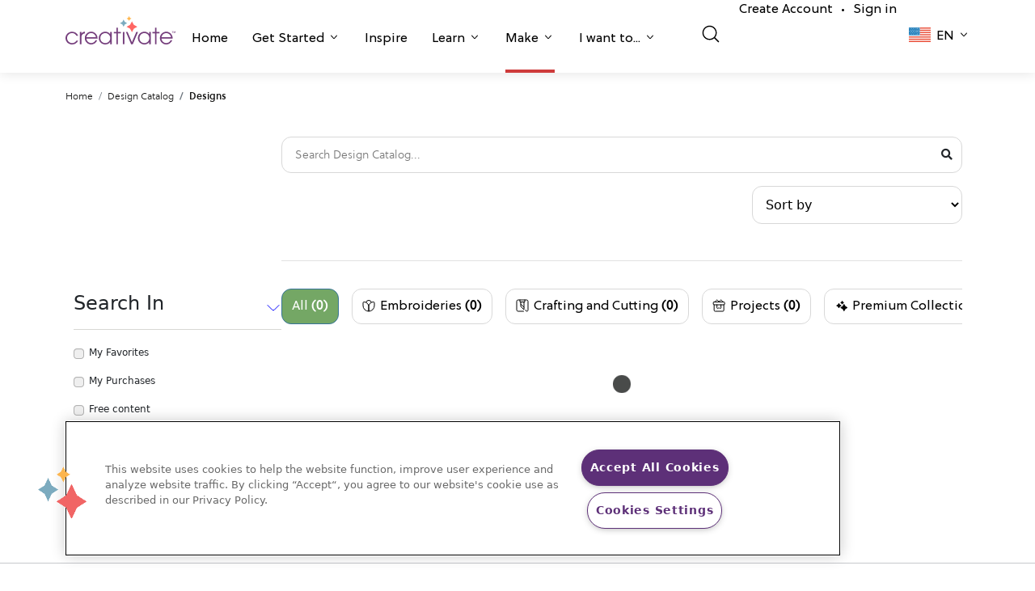

--- FILE ---
content_type: text/html; charset=UTF-8
request_url: https://library.mysewnet.com/search
body_size: 78146
content:
<!DOCTYPE html>
<html lang="en_US">
<head>
            <!-- OneTrust Cookies Consent Notice start for mysewnet.com -->
        <script src="https://cdn.cookielaw.org/scripttemplates/otSDKStub.js"  type="text/javascript" charset="UTF-8" data-domain-script="f89e6bdb-07a6-4d5c-b7f5-89340b3233ca" ></script>
        <script type="text/javascript">function OptanonWrapper() { }</script>
        <!-- OneTrust Cookies Consent Notice end for mysewnet.com -->
        
    
    <meta charset="utf-8">
    <link rel="icon" type="image/png" href="/static/img/favicon.png"/>
    <meta name="viewport" content="width=device-width, initial-scale=1, maximum-scale=1.0, shrink-to-fit=no, user-scalable=0">
                                                <title>Machine Embroidery Designs | mySewnet</title>
        <meta name="description" content="Explore 8,000+ embroidery designs in mySewnet embroidery library. New embroidery designs added weekly. Test our machine embroidery designs today!" />

        <script>
    window.dataLayer = window.dataLayer || [];
   // function gtag(){dataLayer.push(arguments);}
    </script>

            <script async src="https://tags.pw.adn.cloud/PLXGRK/activation.js"></script>
    
    
                        <link href="https://library.mysewnet.com/search" hreflang="x-default" rel="alternate">
                    <link href="https://library.mysewnet.com/search" hreflang="en-us" rel="alternate">
                    <link href="https://library.mysewnet.com/zh-hans-cn/search" hreflang="zh-hans-cn" rel="alternate">
                    <link href="https://library.mysewnet.com/da-dk/search" hreflang="da-dk" rel="alternate">
                    <link href="https://library.mysewnet.com/nl-be/search" hreflang="nl-be" rel="alternate">
                    <link href="https://library.mysewnet.com/nl-nl/search" hreflang="nl-nl" rel="alternate">
                    <link href="https://library.mysewnet.com/en-au/search" hreflang="en-au" rel="alternate">
                    <link href="https://library.mysewnet.com/en-ca/search" hreflang="en-ca" rel="alternate">
                    <link href="https://library.mysewnet.com/he-il/search" hreflang="he-il" rel="alternate">
                    <link href="https://library.mysewnet.com/ar-jo/search" hreflang="ar-jo" rel="alternate">
                    <link href="https://library.mysewnet.com/ar-lb/search" hreflang="ar-lb" rel="alternate">
                    <link href="https://library.mysewnet.com/ar-ae/search" hreflang="ar-ae" rel="alternate">
                    <link href="https://library.mysewnet.com/ar-sa/search" hreflang="ar-sa" rel="alternate">
                    <link href="https://library.mysewnet.com/en-nz/search" hreflang="en-nz" rel="alternate">
                    <link href="https://library.mysewnet.com/es-pr/search" hreflang="es-pr" rel="alternate">
                    <link href="https://library.mysewnet.com/en-za/search" hreflang="en-za" rel="alternate">
                    <link href="https://library.mysewnet.com/en-gb/search" hreflang="en-gb" rel="alternate">
                    <link href="https://library.mysewnet.com/fr-be/search" hreflang="fr-be" rel="alternate">
                    <link href="https://library.mysewnet.com/fr-ca/search" hreflang="fr-ca" rel="alternate">
                    <link href="https://library.mysewnet.com/fr-fr/search" hreflang="fr-fr" rel="alternate">
                    <link href="https://library.mysewnet.com/fr-ch/search" hreflang="fr-ch" rel="alternate">
                    <link href="https://library.mysewnet.com/de-at/search" hreflang="de-at" rel="alternate">
                    <link href="https://library.mysewnet.com/de-de/search" hreflang="de-de" rel="alternate">
                    <link href="https://library.mysewnet.com/de-ch/search" hreflang="de-ch" rel="alternate">
                    <link href="https://library.mysewnet.com/it-it/search" hreflang="it-it" rel="alternate">
                    <link href="https://library.mysewnet.com/it-ch/search" hreflang="it-ch" rel="alternate">
                    <link href="https://library.mysewnet.com/nb-no/search" hreflang="nb-no" rel="alternate">
                    <link href="https://library.mysewnet.com/es-es/search" hreflang="es-es" rel="alternate">
                    <link href="https://library.mysewnet.com/sv-se/search" hreflang="sv-se" rel="alternate">
                    <link href="https://library.mysewnet.com/sv-fi/search" hreflang="sv-fi" rel="alternate">
                    <link href="https://library.mysewnet.com/ru-ru/search" hreflang="ru-ru" rel="alternate">
                    <link href="https://library.mysewnet.com/fi-fi/search" hreflang="fi-fi" rel="alternate">
                    <link href="https://library.mysewnet.com/tr-tr/search" hreflang="tr-tr" rel="alternate">
            
            <link href="https://library.mysewnet.com/search" rel="canonical">
    
    
    <script>

    var _rollbarConfig = {
        accessToken: '9f2f90c7dc044aa6a00c3bb9f7904b74',
        captureUncaught: true,
        captureUnhandledRejections: true,
        enabled: true,
        uncaughtErrorLevel: 'debug',
        payload: {
            environment: 'prod',
            client: {
                javascript: {
                    source_map_enabled: true,
                }
            }
        },
        autoInstrument: {
            network: true,
            log: true,
            dom: false,
            navigation: true,
            connectivity: true,
            contentSecurityPolicy: true,
            errorOnContentSecurityPolicy: false,
            
            networkResponseHeaders: true,
            networkResponseBody: true,
            networkRequestBody: true,
        }
    };
    
    // Rollbar Snippet
    !function(r){var e={};function o(n){if(e[n])return e[n].exports;var t=e[n]={i:n,l:!1,exports:{}};return r[n].call(t.exports,t,t.exports,o),t.l=!0,t.exports}o.m=r,o.c=e,o.d=function(r,e,n){o.o(r,e)||Object.defineProperty(r,e,{enumerable:!0,get:n})},o.r=function(r){"undefined"!=typeof Symbol&&Symbol.toStringTag&&Object.defineProperty(r,Symbol.toStringTag,{value:"Module"}),Object.defineProperty(r,"__esModule",{value:!0})},o.t=function(r,e){if(1&e&&(r=o(r)),8&e)return r;if(4&e&&"object"==typeof r&&r&&r.__esModule)return r;var n=Object.create(null);if(o.r(n),Object.defineProperty(n,"default",{enumerable:!0,value:r}),2&e&&"string"!=typeof r)for(var t in r)o.d(n,t,function(e){return r[e]}.bind(null,t));return n},o.n=function(r){var e=r&&r.__esModule?function(){return r.default}:function(){return r};return o.d(e,"a",e),e},o.o=function(r,e){return Object.prototype.hasOwnProperty.call(r,e)},o.p="",o(o.s=0)}([function(r,e,o){"use strict";var n=o(1),t=o(5);_rollbarConfig=_rollbarConfig||{},_rollbarConfig.rollbarJsUrl=_rollbarConfig.rollbarJsUrl||"https://cdn.rollbar.com/rollbarjs/refs/tags/v2.22.0/rollbar.min.js",_rollbarConfig.async=void 0===_rollbarConfig.async||_rollbarConfig.async;var a=n.setupShim(window,_rollbarConfig),l=t(_rollbarConfig);window.rollbar=n.Rollbar,a.loadFull(window,document,!_rollbarConfig.async,_rollbarConfig,l)},function(r,e,o){"use strict";var n=o(2),t=o(3);function a(r){return function(){try{return r.apply(this,arguments)}catch(r){try{console.error("[Rollbar]: Internal error",r)}catch(r){}}}}var l=0;function i(r,e){this.options=r,this._rollbarOldOnError=null;var o=l++;this.shimId=function(){return o},"undefined"!=typeof window&&window._rollbarShims&&(window._rollbarShims[o]={handler:e,messages:[]})}var s=o(4),d=function(r,e){return new i(r,e)},c=function(r){return new s(d,r)};function u(r){return a((function(){var e=this,o=Array.prototype.slice.call(arguments,0),n={shim:e,method:r,args:o,ts:new Date};window._rollbarShims[this.shimId()].messages.push(n)}))}i.prototype.loadFull=function(r,e,o,n,t){var l=!1,i=e.createElement("script"),s=e.getElementsByTagName("script")[0],d=s.parentNode;i.crossOrigin="",i.src=n.rollbarJsUrl,o||(i.async=!0),i.onload=i.onreadystatechange=a((function(){if(!(l||this.readyState&&"loaded"!==this.readyState&&"complete"!==this.readyState)){i.onload=i.onreadystatechange=null;try{d.removeChild(i)}catch(r){}l=!0,function(){var e;if(void 0===r._rollbarDidLoad){e=new Error("rollbar.js did not load");for(var o,n,a,l,i=0;o=r._rollbarShims[i++];)for(o=o.messages||[];n=o.shift();)for(a=n.args||[],i=0;i<a.length;++i)if("function"==typeof(l=a[i])){l(e);break}}"function"==typeof t&&t(e)}()}})),d.insertBefore(i,s)},i.prototype.wrap=function(r,e,o){try{var n;if(n="function"==typeof e?e:function(){return e||{}},"function"!=typeof r)return r;if(r._isWrap)return r;if(!r._rollbar_wrapped&&(r._rollbar_wrapped=function(){o&&"function"==typeof o&&o.apply(this,arguments);try{return r.apply(this,arguments)}catch(o){var e=o;throw e&&("string"==typeof e&&(e=new String(e)),e._rollbarContext=n()||{},e._rollbarContext._wrappedSource=r.toString(),window._rollbarWrappedError=e),e}},r._rollbar_wrapped._isWrap=!0,r.hasOwnProperty))for(var t in r)r.hasOwnProperty(t)&&(r._rollbar_wrapped[t]=r[t]);return r._rollbar_wrapped}catch(e){return r}};for(var p="log,debug,info,warn,warning,error,critical,global,configure,handleUncaughtException,handleAnonymousErrors,handleUnhandledRejection,captureEvent,captureDomContentLoaded,captureLoad".split(","),f=0;f<p.length;++f)i.prototype[p[f]]=u(p[f]);r.exports={setupShim:function(r,e){if(r){var o=e.globalAlias||"Rollbar";if("object"==typeof r[o])return r[o];r._rollbarShims={},r._rollbarWrappedError=null;var l=new c(e);return a((function(){e.captureUncaught&&(l._rollbarOldOnError=r.onerror,n.captureUncaughtExceptions(r,l,!0),e.wrapGlobalEventHandlers&&t(r,l,!0)),e.captureUnhandledRejections&&n.captureUnhandledRejections(r,l,!0);var a=e.autoInstrument;return!1!==e.enabled&&(void 0===a||!0===a||"object"==typeof a&&a.network)&&r.addEventListener&&(r.addEventListener("load",l.captureLoad.bind(l)),r.addEventListener("DOMContentLoaded",l.captureDomContentLoaded.bind(l))),r[o]=l,l}))()}},Rollbar:c}},function(r,e,o){"use strict";function n(r,e,o,n){r._rollbarWrappedError&&(n[4]||(n[4]=r._rollbarWrappedError),n[5]||(n[5]=r._rollbarWrappedError._rollbarContext),r._rollbarWrappedError=null);var t=e.handleUncaughtException.apply(e,n);o&&o.apply(r,n),"anonymous"===t&&(e.anonymousErrorsPending+=1)}r.exports={captureUncaughtExceptions:function(r,e,o){if(r){var t;if("function"==typeof e._rollbarOldOnError)t=e._rollbarOldOnError;else if(r.onerror){for(t=r.onerror;t._rollbarOldOnError;)t=t._rollbarOldOnError;e._rollbarOldOnError=t}e.handleAnonymousErrors();var a=function(){var o=Array.prototype.slice.call(arguments,0);n(r,e,t,o)};o&&(a._rollbarOldOnError=t),r.onerror=a}},captureUnhandledRejections:function(r,e,o){if(r){"function"==typeof r._rollbarURH&&r._rollbarURH.belongsToShim&&r.removeEventListener("unhandledrejection",r._rollbarURH);var n=function(r){var o,n,t;try{o=r.reason}catch(r){o=void 0}try{n=r.promise}catch(r){n="[unhandledrejection] error getting `promise` from event"}try{t=r.detail,!o&&t&&(o=t.reason,n=t.promise)}catch(r){}o||(o="[unhandledrejection] error getting `reason` from event"),e&&e.handleUnhandledRejection&&e.handleUnhandledRejection(o,n)};n.belongsToShim=o,r._rollbarURH=n,r.addEventListener("unhandledrejection",n)}}}},function(r,e,o){"use strict";function n(r,e,o){if(e.hasOwnProperty&&e.hasOwnProperty("addEventListener")){for(var n=e.addEventListener;n._rollbarOldAdd&&n.belongsToShim;)n=n._rollbarOldAdd;var t=function(e,o,t){n.call(this,e,r.wrap(o),t)};t._rollbarOldAdd=n,t.belongsToShim=o,e.addEventListener=t;for(var a=e.removeEventListener;a._rollbarOldRemove&&a.belongsToShim;)a=a._rollbarOldRemove;var l=function(r,e,o){a.call(this,r,e&&e._rollbar_wrapped||e,o)};l._rollbarOldRemove=a,l.belongsToShim=o,e.removeEventListener=l}}r.exports=function(r,e,o){if(r){var t,a,l="EventTarget,Window,Node,ApplicationCache,AudioTrackList,ChannelMergerNode,CryptoOperation,EventSource,FileReader,HTMLUnknownElement,IDBDatabase,IDBRequest,IDBTransaction,KeyOperation,MediaController,MessagePort,ModalWindow,Notification,SVGElementInstance,Screen,TextTrack,TextTrackCue,TextTrackList,WebSocket,WebSocketWorker,Worker,XMLHttpRequest,XMLHttpRequestEventTarget,XMLHttpRequestUpload".split(",");for(t=0;t<l.length;++t)r[a=l[t]]&&r[a].prototype&&n(e,r[a].prototype,o)}}},function(r,e,o){"use strict";function n(r,e){this.impl=r(e,this),this.options=e,function(r){for(var e=function(r){return function(){var e=Array.prototype.slice.call(arguments,0);if(this.impl[r])return this.impl[r].apply(this.impl,e)}},o="log,debug,info,warn,warning,error,critical,global,configure,handleUncaughtException,handleAnonymousErrors,handleUnhandledRejection,_createItem,wrap,loadFull,shimId,captureEvent,captureDomContentLoaded,captureLoad".split(","),n=0;n<o.length;n++)r[o[n]]=e(o[n])}(n.prototype)}n.prototype._swapAndProcessMessages=function(r,e){var o,n,t;for(this.impl=r(this.options);o=e.shift();)n=o.method,t=o.args,this[n]&&"function"==typeof this[n]&&("captureDomContentLoaded"===n||"captureLoad"===n?this[n].apply(this,[t[0],o.ts]):this[n].apply(this,t));return this},r.exports=n},function(r,e,o){"use strict";r.exports=function(r){return function(e){if(!e&&!window._rollbarInitialized){for(var o,n,t=(r=r||{}).globalAlias||"Rollbar",a=window.rollbar,l=function(r){return new a(r)},i=0;o=window._rollbarShims[i++];)n||(n=o.handler),o.handler._swapAndProcessMessages(l,o.messages);window[t]=n,window._rollbarInitialized=!0}}}}]);
    // End Rollbar Snippet
    </script>

        <link rel="stylesheet" href="https://use.fontawesome.com/releases/v5.4.1/css/all.css">
<link rel="stylesheet" href="https://cdn.mysewnet.com/2.0/_base.css">
<link rel="stylesheet" href="https://cdn.mysewnet.com/2.0/_menu.css">
<link rel="stylesheet" type="text/css" href="/static/app.c1552f23.css">

<link href="https://cdn.jsdelivr.net/npm/bootstrap@5.0.2/dist/css/bootstrap.min.css" rel="stylesheet" integrity="sha384-EVSTQN3/azprG1Anm3QDgpJLIm9Nao0Yz1ztcQTwFspd3yD65VohhpuuCOmLASjC" crossorigin="anonymous">
<link rel="stylesheet" href="https://cdnjs.cloudflare.com/ajax/libs/font-awesome/5.15.3/css/all.min.css" integrity="sha512-iBBXm8fW90+nuLcSKlbmrPcLa0OT92xO1BIsZ+ywDWZCvqsWgccV3gFoRBv0z+8dLJgyAHIhR35VZc2oM/gI1w==" crossorigin="anonymous" referrerpolicy="no-referrer"/>

    <script async src="https://js.convertflow.co/production/websites/44449.js"></script>

    <script src="https://cdn.auth0.com/js/auth0/9.18/auth0.min.js"></script>

<!-- Google Tag Manager -->
<script>(function(w,d,s,l,i){w[l]=w[l]||[];w[l].push({'gtm.start':
new Date().getTime(),event:'gtm.js'});var f=d.getElementsByTagName(s)[0],
j=d.createElement(s),dl=l!='dataLayer'?'&l='+l:'';j.async=true;j.src=
'https://www.googletagmanager.com/gtm.js?id='+i+dl;f.parentNode.insertBefore(j,f);
})(window,document,'script','dataLayer','GTM-PVDMWSD');</script>
<!-- End Google Tag Manager -->
</head>
<body >


<!-- Google Tag Manager (noscript) -->
<noscript><iframe src="https://www.googletagmanager.com/ns.html?id=GTM-PVDMWSD"
height="0" width="0" style="display:none;visibility:hidden"></iframe></noscript>
<!-- End Google Tag Manager (noscript) -->
</body>

                <header class="creativate-header">
    <nav class="creativate-mega-menu-wrapper">
                <div class="creativate-main-nav-mobile d-lg-none">
            <div class="inner-mobile-main-nav">
                <div class="container">
                    <div class="left-container">
                        <a href="#" class="mobile-menu-toggle">
                        </a>
                        <LanguagePicker languagedata="[{&quot;name&quot;:null,&quot;href&quot;:&quot;\/en-za&quot;,&quot;code&quot;:&quot;en-za&quot;,&quot;shortcode&quot;:null},{&quot;name&quot;:null,&quot;href&quot;:&quot;\/ru-ru&quot;,&quot;code&quot;:&quot;ru-ru&quot;,&quot;shortcode&quot;:null},{&quot;name&quot;:null,&quot;href&quot;:&quot;\/fr-fr&quot;,&quot;code&quot;:&quot;fr-fr&quot;,&quot;shortcode&quot;:null},{&quot;name&quot;:null,&quot;href&quot;:&quot;\/en-au&quot;,&quot;code&quot;:&quot;en-au&quot;,&quot;shortcode&quot;:null},{&quot;name&quot;:null,&quot;href&quot;:&quot;\/zh-hans-cn&quot;,&quot;code&quot;:&quot;zh-hans-cn&quot;,&quot;shortcode&quot;:null},{&quot;name&quot;:null,&quot;href&quot;:&quot;\/fi-fi&quot;,&quot;code&quot;:&quot;fi-fi&quot;,&quot;shortcode&quot;:null},{&quot;name&quot;:null,&quot;href&quot;:&quot;\/ar-jo&quot;,&quot;code&quot;:&quot;ar-jo&quot;,&quot;shortcode&quot;:null},{&quot;name&quot;:null,&quot;href&quot;:&quot;\/ar-lb&quot;,&quot;code&quot;:&quot;ar-lb&quot;,&quot;shortcode&quot;:null},{&quot;name&quot;:null,&quot;href&quot;:&quot;\/ar-ae&quot;,&quot;code&quot;:&quot;ar-ae&quot;,&quot;shortcode&quot;:null},{&quot;name&quot;:null,&quot;href&quot;:&quot;\/ar-sa&quot;,&quot;code&quot;:&quot;ar-sa&quot;,&quot;shortcode&quot;:null},{&quot;name&quot;:null,&quot;href&quot;:&quot;\/en-nz&quot;,&quot;code&quot;:&quot;en-nz&quot;,&quot;shortcode&quot;:null},{&quot;name&quot;:null,&quot;href&quot;:&quot;\/es-pr&quot;,&quot;code&quot;:&quot;es-pr&quot;,&quot;shortcode&quot;:null},{&quot;name&quot;:&quot;Austria (German)&quot;,&quot;href&quot;:&quot;\/de-at&quot;,&quot;code&quot;:&quot;de-at&quot;,&quot;shortcode&quot;:&quot;de&quot;},{&quot;name&quot;:&quot;Belgium (Dutch)&quot;,&quot;href&quot;:&quot;\/nl-be&quot;,&quot;code&quot;:&quot;nl-be&quot;,&quot;shortcode&quot;:&quot;nl&quot;},{&quot;name&quot;:&quot;Belgium (French)&quot;,&quot;href&quot;:&quot;\/fr-be&quot;,&quot;code&quot;:&quot;fr-be&quot;,&quot;shortcode&quot;:&quot;fr&quot;},{&quot;name&quot;:&quot;Canada (English)&quot;,&quot;href&quot;:&quot;\/en-ca&quot;,&quot;code&quot;:&quot;en-ca&quot;,&quot;shortcode&quot;:&quot;en&quot;},{&quot;name&quot;:&quot;Canada (French)&quot;,&quot;href&quot;:&quot;\/fr-ca&quot;,&quot;code&quot;:&quot;fr-ca&quot;,&quot;shortcode&quot;:&quot;fr&quot;},{&quot;name&quot;:&quot;Denmark (Danish)&quot;,&quot;href&quot;:&quot;\/da-dk&quot;,&quot;code&quot;:&quot;da-dk&quot;,&quot;shortcode&quot;:&quot;da&quot;},{&quot;name&quot;:&quot;Finland (Swedish)&quot;,&quot;href&quot;:&quot;\/sv-fi&quot;,&quot;code&quot;:&quot;sv-fi&quot;,&quot;shortcode&quot;:&quot;sv&quot;},{&quot;name&quot;:&quot;Germany (German)&quot;,&quot;href&quot;:&quot;\/de-de&quot;,&quot;code&quot;:&quot;de-de&quot;,&quot;shortcode&quot;:&quot;de&quot;},{&quot;name&quot;:&quot;Ireland (English)&quot;,&quot;href&quot;:&quot;\/he-il&quot;,&quot;code&quot;:&quot;he-il&quot;,&quot;shortcode&quot;:&quot;en&quot;},{&quot;name&quot;:&quot;Italy (Italian)&quot;,&quot;href&quot;:&quot;\/it-it&quot;,&quot;code&quot;:&quot;it-it&quot;,&quot;shortcode&quot;:&quot;it&quot;},{&quot;name&quot;:&quot;Netherlands (Dutch)&quot;,&quot;href&quot;:&quot;\/nl-nl&quot;,&quot;code&quot;:&quot;nl-nl&quot;,&quot;shortcode&quot;:&quot;nl&quot;},{&quot;name&quot;:&quot;Norway (Norwegian)&quot;,&quot;href&quot;:&quot;\/nb-no&quot;,&quot;code&quot;:&quot;no-no&quot;,&quot;shortcode&quot;:&quot;nb&quot;},{&quot;name&quot;:&quot;Spain (Spanish)&quot;,&quot;href&quot;:&quot;\/es-es&quot;,&quot;code&quot;:&quot;es-es&quot;,&quot;shortcode&quot;:&quot;es&quot;},{&quot;name&quot;:&quot;Sweden (Swedish)&quot;,&quot;href&quot;:&quot;\/sv-se&quot;,&quot;code&quot;:&quot;sv-se&quot;,&quot;shortcode&quot;:&quot;sv&quot;},{&quot;name&quot;:&quot;Switzerland (French)&quot;,&quot;href&quot;:&quot;\/fr-ch&quot;,&quot;code&quot;:&quot;fr-ch&quot;,&quot;shortcode&quot;:&quot;fr&quot;},{&quot;name&quot;:&quot;Switzerland (German)&quot;,&quot;href&quot;:&quot;\/de-ch&quot;,&quot;code&quot;:&quot;de-ch&quot;,&quot;shortcode&quot;:&quot;de&quot;},{&quot;name&quot;:&quot;Switzerland (Italian)&quot;,&quot;href&quot;:&quot;\/it-ch&quot;,&quot;code&quot;:&quot;it-ch&quot;,&quot;shortcode&quot;:&quot;it&quot;},{&quot;name&quot;:&quot;Turkey (Turkish)&quot;,&quot;href&quot;:&quot;\/tr-tr&quot;,&quot;code&quot;:&quot;tr-tr&quot;,&quot;shortcode&quot;:&quot;tr&quot;},{&quot;name&quot;:&quot;United Kingdom (English)&quot;,&quot;href&quot;:&quot;\/en-gb&quot;,&quot;code&quot;:&quot;en-gb&quot;,&quot;shortcode&quot;:&quot;en&quot;},{&quot;name&quot;:&quot;United States (English)&quot;,&quot;href&quot;:&quot;\/&quot;,&quot;code&quot;:&quot;en-us&quot;,&quot;shortcode&quot;:&quot;en&quot;}]" data-vue></LanguagePicker>
                    </div>
                    <div class="brand-container">
                        <a href="https://creativate.com">
                            <svg width="93px" height="auto" viewbox="0 0 130 34" fill="none" xmlns="http://www.w3.org/2000/svg">
                                <g clip-path="url(#clip0_1353_272)">
                                    <path d="M14.9545 29.3487C13.475 32.3159 11.1231 34 7.76785 34C3.46038 34 0 30.7649 0 26.1933C0 22.1842 3.48736 18.6545 7.76785 18.6545C10.9382 18.6545 13.7656 20.4461 14.9545 23.4406H12.9196C11.837 21.4084 9.90727 20.3392 7.82068 20.3392C4.4913 20.3392 1.84881 22.9856 1.84881 26.3008C1.84881 29.6695 4.46432 32.3159 7.82068 32.3159C10.0135 32.3159 11.8898 31.3001 12.9196 29.3487H14.9545Z" fill="#753E7C"/>
                                    <path d="M16.9873 33.6527V19.0295H18.8361V21.1407H18.8889C19.523 19.6171 20.6326 18.7884 22.9581 18.6542V20.6328H22.9322C20.2628 20.9007 18.8361 22.665 18.8361 25.0173V33.6527H16.9873Z" fill="#753E7C"/>
                                    <path d="M24.721 27.0219C24.8789 29.9361 27.5214 32.3158 30.3219 32.3158C32.5675 32.3158 34.7075 31.0065 35.5001 28.8669H37.4557C36.3461 32.0212 33.4394 33.9999 30.3489 33.9999C26.2528 33.9999 22.8182 30.6312 22.8182 26.3541C22.8182 22.1033 26.2797 18.6544 30.3219 18.6544C34.6552 18.6544 37.9048 22.4246 37.9048 26.4611C37.9048 26.6482 37.8789 26.8353 37.8789 27.0219H24.721ZM36.0021 25.3384C35.4742 22.3974 33.1757 20.339 30.3219 20.339C27.6266 20.339 25.2229 22.3177 24.721 25.3384H36.0021Z" fill="#753E7C"/>
                                    <path d="M52.7843 33.6525V31.0857H52.7303C51.5415 32.9046 49.4549 34 47.1024 34C42.7691 34 39.3346 30.6853 39.3346 26.3008C39.3346 21.9163 42.8759 18.6545 47.1024 18.6545C49.5072 18.6545 51.5684 19.7511 52.7303 21.5955H52.7843V19.0299H54.6331V33.6525H52.7843ZM52.8894 26.3543C52.8894 23.0925 50.3526 20.3392 47.0766 20.3392C43.7477 20.3392 41.1845 22.9054 41.1845 26.3816C41.1845 29.7492 43.6949 32.3159 47.1024 32.3159C50.3267 32.3159 52.8894 29.6422 52.8894 26.3543Z" fill="#753E7C"/>
                                    <path d="M60.1188 33.6527V20.7137H57.08V19.0296H60.1188V13.8699H61.9675V19.0296H65.429V20.7137H61.9675V33.6527H60.1188Z" fill="#753E7C"/>
                                    <path d="M69.6647 19.0294H67.8159V33.6526H69.6647V19.0294Z" fill="#753E7C"/>
                                    <path d="M77.5532 33.6527L71.4492 19.0295H73.4307L78.5302 31.326L83.7089 19.0295H85.6909L79.5869 33.6527H77.5532Z" fill="#753E7C"/>
                                    <path d="M99.0246 33.6525V31.0857H98.9707C97.7818 32.9046 95.6952 34 93.3428 34C89.0095 34 85.575 30.6853 85.575 26.3008C85.575 21.9163 89.1162 18.6545 93.3428 18.6545C95.7475 18.6545 97.8088 19.7511 98.9707 21.5955H99.0246V19.0299H100.873V33.6525H99.0246ZM99.1298 26.3543C99.1298 23.0925 96.5929 20.3392 93.3169 20.3392C89.9881 20.3392 87.4249 22.9054 87.4249 26.3816C87.4249 29.7492 89.9352 32.3159 93.3428 32.3159C96.5671 32.3159 99.1298 29.6422 99.1298 26.3543Z" fill="#753E7C"/>
                                    <path d="M105.809 33.6527V20.7137H102.77V19.0296H105.809V13.8699H107.657V19.0296H111.119V20.7137H107.657V33.6527H105.809Z" fill="#753E7C"/>
                                    <path d="M113.499 27.0219C113.657 29.9361 116.3 32.3158 119.1 32.3158C121.346 32.3158 123.486 31.0065 124.279 28.8669H126.234C125.125 32.0212 122.218 33.9999 119.127 33.9999C115.031 33.9999 111.597 30.6312 111.597 26.3541C111.597 22.1033 115.058 18.6544 119.1 18.6544C123.434 18.6544 126.683 22.4246 126.683 26.4611C126.683 26.6482 126.657 26.8353 126.657 27.0219H113.499ZM124.781 25.3384C124.253 22.3974 121.954 20.339 119.1 20.339C116.405 20.339 114.001 22.3177 113.499 25.3384H124.781Z" fill="#753E7C"/>
                                    <path d="M76.1126 3.87937L75.1114 5.7322L74.1096 3.87937L72.2784 2.86638L74.1096 1.85281L75.1114 0L76.1126 1.85281L77.9437 2.86638L76.1126 3.87937Z" fill="#FFB64D"/>
                                    <path d="M70.1834 9.91141L68.6813 12.6904L67.1793 9.91141L64.4327 8.39164L67.1793 6.87185L68.6813 4.0929L70.1834 6.87185L72.9299 8.39164L70.1834 9.91141Z" fill="#7CABBF"/>
                                    <path d="M80.8164 15.0076L78.5631 19.176L76.3103 15.0076L72.1899 12.7277L76.3103 10.4483L78.5631 6.2793L80.8164 10.4483L84.9362 12.7277L80.8164 15.0076Z" fill="#FF6663"/>
                                    <path d="M126.69 20.1986L126.3 20.2034L126.279 18.4512L125.617 18.4592L125.613 18.1573L127.334 18.1363L127.338 18.4382L126.669 18.4464L126.69 20.1986ZM128.592 20.1754L127.936 18.591L127.911 18.5913L127.934 18.9586L127.949 20.1832L127.572 20.1879L127.547 18.1337L128.14 18.1264L128.78 19.711L129.404 18.111L129.975 18.104L130 20.1582L129.597 20.1631L129.583 18.9669L129.597 18.576L129.572 18.5763L128.922 20.1714L128.592 20.1754Z" fill="#753E7C"/>
                                </g>
                                <defs>
                                    <clipPath id="clip0_1353_272">
                                        <rect width="130" height="34" fill="white"/>
                                    </clipPath>
                                </defs>
                            </svg>
                        </a>
                    </div>
                    <div class="right-container">
                                                    <a href="/auth/login">
                                <img src="/static/creativate-icons/user_24.svg" width="24px" height="24px" alt="Sign in"/>
                            </a>
                                            </div>
                </div>
            </div>
            <div class="mobile-menu-content-container">
                <div class="main-menu-container">
                    <div class="container">
                        <ul class="menu-items">
                                                                                                                        
                                                                    <li class="menu-item border-violet  " role="button" id="mobilehomeNavItem">
                                        <a href="https://creativate.com/">
                                            Home
                                        </a>
                                    </li>
                                
                                                                                                                            
                                                                    <li class="menu-item border-violet  has-sub-menu" role="button" id="mobilegetStartedNavItem">
                                        <a href="#">
                                            Get Started
                                        </a>
                                    </li>
                                
                                                                                                                            
                                                                    <li class="menu-item border-teal  " role="button" id="mobileinspireNavItem">
                                        <a href="https://creativate.com/pages/inspire">
                                            Inspire
                                        </a>
                                    </li>
                                
                                                                                                                            
                                                                    <li class="menu-item border-gold  has-sub-menu" role="button" id="mobilelearnNavItem">
                                        <a href="#">
                                            Learn
                                        </a>
                                    </li>
                                
                                                                                                                            
                                                                    <li class="menu-item border-salmon current-page has-sub-menu" role="button" id="mobilemakeNavItem">
                                        <a href="#">
                                            Make
                                        </a>
                                    </li>
                                
                                                                                                                            
                                                                    <li class="menu-item border-violet  has-sub-menu" role="button" id="mobileiWantToNavItem">
                                        <a href="#">
                                            I want to...
                                        </a>
                                    </li>
                                
                                                                                    </ul>
                        <div class="divider"></div>
                                                    <ul class="secondary-menu-items">
                                <li class="secondary-menu-item">
                                    <NavSearchInput search-url="/search" 
                                        v-bind:is-on-search-page="
                                                                                            true
                                                                                    " has-filter data-vue></NavSearchInput>
                                </li>
                                                                    <li class="secondary-menu-item">
                                        <a href="/auth/register">Create Account</a><span class="account-item-spacer">•</span><a href="/auth/login">Sign in</a>
                                    </li>
                                                            </ul>
                                            </div>
                </div>
                <div class="sub-menus-container">
                    <div class="mobile-mega-menu-sections">
                                                                                                                                                                        <div class="mobile-mega-menu-section violet-bg" aria-labelledby="mobilegetStartedNavItem">
                                    <div class="container mobile-mega-menu-content-container">
                                        <div class="header-section">
                                                                                        
                                            <h2 class="back-button-header">Get Started</h2>
                                            <p>Take the next step to elevate your creativity.</p>
                                        </div>
                                        <div class="links-section">
                                                                                            
                                                
                                                                                                    <div class="link-container">
                                                        <a href="https://creativate.com/pages/get-started-with-creativate" target="_self">
                                                            <div class="dropdown-link-image-container" style="background-image: url('/static/creativate-icons/mega-menu/submenu/getStarted1.png');"></div>
                                                            <h6>Explore CREATIVATE</h6>
                                                            <p>
                                                                Discover the power of CREATIVATE.
                                                            </p>
                                                        </a>
                                                    </div>
                                                
                                                                                                                                            
                                                
                                                                                                    <div class="link-container">
                                                        <a href="https://creativate.com/pages/explore-memberships" target="_self">
                                                            <div class="dropdown-link-image-container" style="background-image: url('/static/creativate-icons/mega-menu/submenu/getStarted2.jpeg');"></div>
                                                            <h6>See Memberships</h6>
                                                            <p>
                                                                Compare features, benefits, and pricing.
                                                            </p>
                                                        </a>
                                                    </div>
                                                
                                                                                                                                            
                                                
                                                                                                    <div class="link-container">
                                                        <a href="https://creativate.com/pages/get-software" target="_self">
                                                            <div class="dropdown-link-image-container" style="background-image: url('/static/creativate-icons/mega-menu/submenu/getStarted3.png');"></div>
                                                            <h6>Get Software</h6>
                                                            <p>
                                                                Download machine-compatible software to your devices
                                                            </p>
                                                        </a>
                                                    </div>
                                                
                                                                                                                                            
                                                
                                                                                                    <div class="link-container">
                                                        <a href="https://creativate.com/pages/get-started-activate" target="_self">
                                                            <div class="dropdown-link-image-container" style="background-image: url('/static/creativate-icons/mega-menu/submenu/getStarted4.png');"></div>
                                                            <h6>Activate Code</h6>
                                                            <p>
                                                                Use your code to access membership or to unlock one-time box software
                                                            </p>
                                                        </a>
                                                    </div>
                                                
                                                                                                                                    </div>
                                    </div>
                                </div>
                                                                                                                                                                                                    <div class="mobile-mega-menu-section gold-bg" aria-labelledby="mobilelearnNavItem">
                                    <div class="container mobile-mega-menu-content-container">
                                        <div class="header-section">
                                                                                            <img src="/static/creativate-icons/mega-menu/learn.svg"/>
                                                                                        
                                            <h2 class="back-button-header">Learn</h2>
                                            <p>Elevate your skills with easy-to-follow tutorials and how-to videos.</p>
                                        </div>
                                        <div class="links-section">
                                                                                            
                                                
                                                                                                    <div class="link-container">
                                                        <a href="https://creativate.com/pages/learn-with-creativate" target="_self">
                                                            <div class="dropdown-link-image-container" style="background-image: url('/static/creativate-icons/mega-menu/submenu/learn1.png');"></div>
                                                            <h6>CREATIVATE Resources</h6>
                                                            <p>
                                                                Learn more about CREATIVATE’s resources and the CREATIVATE App.
                                                            </p>
                                                        </a>
                                                    </div>
                                                
                                                                                                                                            
                                                
                                                                                                    <div class="link-container">
                                                        <a href="https://creativate.com/pages/tutorials-embroidery" target="_self">
                                                            <div class="dropdown-link-image-container" style="background-image: url('/static/creativate-icons/mega-menu/submenu/learn2.jpeg');"></div>
                                                            <h6>Tutorials &amp; How-Tos</h6>
                                                            <p>
                                                                Get expert guidance and step-by-step instructions.
                                                            </p>
                                                        </a>
                                                    </div>
                                                
                                                                                                                                            
                                                
                                                                                                    <div class="link-container">
                                                        <a href="https://creativate.com/pages/faqs" target="_self">
                                                            <div class="dropdown-link-image-container" style="background-image: url('/static/creativate-icons/mega-menu/submenu/learn3.jpeg');"></div>
                                                            <h6>FAQs &amp; Help</h6>
                                                            <p>
                                                                Find answers and additional support.
                                                            </p>
                                                        </a>
                                                    </div>
                                                
                                                                                                                                    </div>
                                    </div>
                                </div>
                                                                                                                                                <div class="mobile-mega-menu-section salmon-bg" aria-labelledby="mobilemakeNavItem">
                                    <div class="container mobile-mega-menu-content-container">
                                        <div class="header-section">
                                                                                            <img src="/static/creativate-icons/mega-menu/make.svg"/>
                                                                                        
                                            <h2 class="back-button-header">Make</h2>
                                            <p>Create your own designs with powerful digital tools.</p>
                                        </div>
                                        <div class="links-section">
                                                                                            
                                                
                                                                                                    <div class="link-container">
                                                        <a href="https://creativate.com/pages/make-with-creativate" target="_self">
                                                            <div class="dropdown-link-image-container" style="background-image: url('/static/creativate-icons/mega-menu/submenu/make1.jpeg');"></div>
                                                            <h6>CREATIVATE Tools</h6>
                                                            <p>
                                                                Get an overview of CREATIVATE’s design tools, assets, and software.
                                                            </p>
                                                        </a>
                                                    </div>
                                                
                                                                                                                                            
                                                
                                                                                                    <div class="link-container">
                                                        <a href="https://creativate.com/pages/make-design-catalog" target="_self">
                                                            <div class="dropdown-link-image-container" style="background-image: url('/static/creativate-icons/mega-menu/submenu/make2.jpeg');"></div>
                                                            <h6>Design Catalog</h6>
                                                            <p>
                                                                Browse thousands of ready-made designs and assets.
                                                            </p>
                                                        </a>
                                                    </div>
                                                
                                                                                                                                            
                                                
                                                                                                    <div class="link-container">
                                                        <a href="https://creativate.com/pages/make-vault" target="_self">
                                                            <div class="dropdown-link-image-container" style="background-image: url('/static/creativate-icons/mega-menu/submenu/make3.png');"></div>
                                                            <h6>Vault</h6>
                                                            <p>
                                                                Organize, save, and send your design files to CREATIVATE enabled machines.
                                                            </p>
                                                        </a>
                                                    </div>
                                                
                                                                                                                                            
                                                
                                                                                                    <div class="link-container">
                                                        <a href="https://creativate.com/pages/get-software" target="_self">
                                                            <div class="dropdown-link-image-container" style="background-image: url('/static/creativate-icons/mega-menu/submenu/make4.png');"></div>
                                                            <h6>Download Software</h6>
                                                            <p>
                                                                Get machine-compatible software for your devices.
                                                            </p>
                                                        </a>
                                                    </div>
                                                
                                                                                                                                    </div>
                                    </div>
                                </div>
                                                                                                                                                <div class="mobile-mega-menu-section violet-bg" aria-labelledby="mobileiWantToNavItem">
                                    <div class="container mobile-mega-menu-content-container">
                                        <div class="header-section">
                                                                                        
                                            <h2 class="back-button-header">I want to...</h2>
                                            <p>Start making masterpieces with CREATIVATE.</p>
                                        </div>
                                        <div class="links-section">
                                                                                            
                                                
                                                                                                    <div class="link-container">
                                                        <a href="https://creativate.com/pages/embroider-with-creativate" target="_self">
                                                            <div class="dropdown-link-image-container" style="background-image: url('/static/creativate-icons/mega-menu/submenu/iWantTo1.jpeg');"></div>
                                                            <h6>Embroider with CREATIVATE</h6>
                                                            <p>
                                                                Digitize, automate, and revolutionize your embroidery projects.
                                                            </p>
                                                        </a>
                                                    </div>
                                                
                                                                                                                                            
                                                
                                                                                                    <div class="link-container">
                                                        <a href="https://creativate.com/pages/quilt-with-creativate" target="_self">
                                                            <div class="dropdown-link-image-container" style="background-image: url('/static/creativate-icons/mega-menu/submenu/iWantTo2.jpeg');"></div>
                                                            <h6>Quilt with CREATIVATE</h6>
                                                            <p>
                                                                Design, customize, cut, and piece your quilts faster and easier.
                                                            </p>
                                                        </a>
                                                    </div>
                                                
                                                                                                                                            
                                                
                                                                                                    <div class="link-container">
                                                        <a href="https://creativate.com/pages/craft-with-creativate" target="_self">
                                                            <div class="dropdown-link-image-container" style="background-image: url('/static/creativate-icons/mega-menu/submenu/iWantTo3.jpeg');"></div>
                                                            <h6>Craft with CREATIVATE</h6>
                                                            <p>
                                                                Cut, embellish, deboss, and customize your crafts with ease.
                                                            </p>
                                                        </a>
                                                    </div>
                                                
                                                                                                                                            
                                                
                                                                                                    <div class="link-container">
                                                        <a href="https://creativate.com/pages/sew-with-creativate" target="_self">
                                                            <div class="dropdown-link-image-container" style="background-image: url('/static/creativate-icons/mega-menu/submenu/iWantTo4.jpeg');"></div>
                                                            <h6>Sew with CREATIVATE</h6>
                                                            <p>
                                                                Seamlessly elevate your sewing with empowering tools and intuitive software.
                                                            </p>
                                                        </a>
                                                    </div>
                                                
                                                                                                                                    </div>
                                    </div>
                                </div>
                                                                        </div>
                </div>
                
            </div>
        </div>
        
                <div class="creativate-main-nav-desktop d-none d-lg-block">
            <div class="container">
                <div class="brand-container">
                    <a href="https://creativate.com">
                        <svg class="d-xl-none creativatelogo-mobile" width="32" height="32" viewBox="0 0 32 32" fill="none" xmlns="http://www.w3.org/2000/svg">
                            <path d="M24.2804 23.157L21.3755 28.4447L18.4729 23.157L13.1641 20.2624L18.4729 17.3701L21.3755 12.0801L24.2804 17.3701L29.5869 20.2624L24.2804 23.157Z" fill="#F16665"/>
                            <path d="M17.7871 8.43304L16.5433 10.7002L15.3005 8.43304L13.0273 7.19192L15.3005 5.95179L16.5433 3.68359L17.7871 5.95179L20.0592 7.19192L17.7871 8.43304Z" fill="#FCB54E"/>
                            <path d="M9.69189 16.7325L7.79004 20.2064L5.88974 16.7325L2.41406 14.8307L5.88974 12.9305L7.79004 9.45508L9.69189 12.9305L13.166 14.8307L9.69189 16.7325Z" fill="#7CAABF"/>
                        </svg>

                        <svg class="d-none d-xl-block creativatelogo-desktop" width="136px" height="auto" viewbox="0 0 130 34" fill="none" xmlns="http://www.w3.org/2000/svg">
                            <g clip-path="url(#clip0_1353_272)">
                                <path d="M14.9545 29.3487C13.475 32.3159 11.1231 34 7.76785 34C3.46038 34 0 30.7649 0 26.1933C0 22.1842 3.48736 18.6545 7.76785 18.6545C10.9382 18.6545 13.7656 20.4461 14.9545 23.4406H12.9196C11.837 21.4084 9.90727 20.3392 7.82068 20.3392C4.4913 20.3392 1.84881 22.9856 1.84881 26.3008C1.84881 29.6695 4.46432 32.3159 7.82068 32.3159C10.0135 32.3159 11.8898 31.3001 12.9196 29.3487H14.9545Z" fill="#753E7C"/>
                                <path d="M16.9873 33.6527V19.0295H18.8361V21.1407H18.8889C19.523 19.6171 20.6326 18.7884 22.9581 18.6542V20.6328H22.9322C20.2628 20.9007 18.8361 22.665 18.8361 25.0173V33.6527H16.9873Z" fill="#753E7C"/>
                                <path d="M24.721 27.0219C24.8789 29.9361 27.5214 32.3158 30.3219 32.3158C32.5675 32.3158 34.7075 31.0065 35.5001 28.8669H37.4557C36.3461 32.0212 33.4394 33.9999 30.3489 33.9999C26.2528 33.9999 22.8182 30.6312 22.8182 26.3541C22.8182 22.1033 26.2797 18.6544 30.3219 18.6544C34.6552 18.6544 37.9048 22.4246 37.9048 26.4611C37.9048 26.6482 37.8789 26.8353 37.8789 27.0219H24.721ZM36.0021 25.3384C35.4742 22.3974 33.1757 20.339 30.3219 20.339C27.6266 20.339 25.2229 22.3177 24.721 25.3384H36.0021Z" fill="#753E7C"/>
                                <path d="M52.7843 33.6525V31.0857H52.7303C51.5415 32.9046 49.4549 34 47.1024 34C42.7691 34 39.3346 30.6853 39.3346 26.3008C39.3346 21.9163 42.8759 18.6545 47.1024 18.6545C49.5072 18.6545 51.5684 19.7511 52.7303 21.5955H52.7843V19.0299H54.6331V33.6525H52.7843ZM52.8894 26.3543C52.8894 23.0925 50.3526 20.3392 47.0766 20.3392C43.7477 20.3392 41.1845 22.9054 41.1845 26.3816C41.1845 29.7492 43.6949 32.3159 47.1024 32.3159C50.3267 32.3159 52.8894 29.6422 52.8894 26.3543Z" fill="#753E7C"/>
                                <path d="M60.1188 33.6527V20.7137H57.08V19.0296H60.1188V13.8699H61.9675V19.0296H65.429V20.7137H61.9675V33.6527H60.1188Z" fill="#753E7C"/>
                                <path d="M69.6647 19.0294H67.8159V33.6526H69.6647V19.0294Z" fill="#753E7C"/>
                                <path d="M77.5532 33.6527L71.4492 19.0295H73.4307L78.5302 31.326L83.7089 19.0295H85.6909L79.5869 33.6527H77.5532Z" fill="#753E7C"/>
                                <path d="M99.0246 33.6525V31.0857H98.9707C97.7818 32.9046 95.6952 34 93.3428 34C89.0095 34 85.575 30.6853 85.575 26.3008C85.575 21.9163 89.1162 18.6545 93.3428 18.6545C95.7475 18.6545 97.8088 19.7511 98.9707 21.5955H99.0246V19.0299H100.873V33.6525H99.0246ZM99.1298 26.3543C99.1298 23.0925 96.5929 20.3392 93.3169 20.3392C89.9881 20.3392 87.4249 22.9054 87.4249 26.3816C87.4249 29.7492 89.9352 32.3159 93.3428 32.3159C96.5671 32.3159 99.1298 29.6422 99.1298 26.3543Z" fill="#753E7C"/>
                                <path d="M105.809 33.6527V20.7137H102.77V19.0296H105.809V13.8699H107.657V19.0296H111.119V20.7137H107.657V33.6527H105.809Z" fill="#753E7C"/>
                                <path d="M113.499 27.0219C113.657 29.9361 116.3 32.3158 119.1 32.3158C121.346 32.3158 123.486 31.0065 124.279 28.8669H126.234C125.125 32.0212 122.218 33.9999 119.127 33.9999C115.031 33.9999 111.597 30.6312 111.597 26.3541C111.597 22.1033 115.058 18.6544 119.1 18.6544C123.434 18.6544 126.683 22.4246 126.683 26.4611C126.683 26.6482 126.657 26.8353 126.657 27.0219H113.499ZM124.781 25.3384C124.253 22.3974 121.954 20.339 119.1 20.339C116.405 20.339 114.001 22.3177 113.499 25.3384H124.781Z" fill="#753E7C"/>
                                <path d="M76.1126 3.87937L75.1114 5.7322L74.1096 3.87937L72.2784 2.86638L74.1096 1.85281L75.1114 0L76.1126 1.85281L77.9437 2.86638L76.1126 3.87937Z" fill="#FFB64D"/>
                                <path d="M70.1834 9.91141L68.6813 12.6904L67.1793 9.91141L64.4327 8.39164L67.1793 6.87185L68.6813 4.0929L70.1834 6.87185L72.9299 8.39164L70.1834 9.91141Z" fill="#7CABBF"/>
                                <path d="M80.8164 15.0076L78.5631 19.176L76.3103 15.0076L72.1899 12.7277L76.3103 10.4483L78.5631 6.2793L80.8164 10.4483L84.9362 12.7277L80.8164 15.0076Z" fill="#FF6663"/>
                                <path d="M126.69 20.1986L126.3 20.2034L126.279 18.4512L125.617 18.4592L125.613 18.1573L127.334 18.1363L127.338 18.4382L126.669 18.4464L126.69 20.1986ZM128.592 20.1754L127.936 18.591L127.911 18.5913L127.934 18.9586L127.949 20.1832L127.572 20.1879L127.547 18.1337L128.14 18.1264L128.78 19.711L129.404 18.111L129.975 18.104L130 20.1582L129.597 20.1631L129.583 18.9669L129.597 18.576L129.572 18.5763L128.922 20.1714L128.592 20.1754Z" fill="#753E7C"/>
                            </g>
                            <defs>
                                <clipPath id="clip0_1353_272">
                                    <rect width="130" height="34" fill="white"/>
                                </clipPath>
                            </defs>
                        </svg>
                    </a>
                </div>
                <ul class="menu-items">
                                                                                        
                                                    <li class="menu-item border-violet  " role="button" id="homeNavItem">
                                <a href="https://creativate.com/">
                                    Home
                                </a>
                            </li>
                        
                                                                                            
                                                    <li class="menu-item border-violet  dropdown" role="button" id="getStartedNavItem">
                                <a href="#">
                                    Get Started
                                </a>
                            </li>
                        
                                                                                            
                                                    <li class="menu-item border-teal  " role="button" id="inspireNavItem">
                                <a href="https://creativate.com/pages/inspire">
                                    Inspire
                                </a>
                            </li>
                        
                                                                                            
                                                    <li class="menu-item border-gold  dropdown" role="button" id="learnNavItem">
                                <a href="#">
                                    Learn
                                </a>
                            </li>
                        
                                                                                            
                                                    <li class="menu-item border-salmon current-page dropdown" role="button" id="makeNavItem">
                                <a href="#">
                                    Make
                                </a>
                            </li>
                        
                                                                                            
                                                    <li class="menu-item border-violet  dropdown" role="button" id="iWantToNavItem">
                                <a href="#">
                                    I want to...
                                </a>
                            </li>
                        
                                                            </ul>
                                    <ul class="secondary-nav-items">
                            <li class="secondary-nav-item extra-margin-item">
                                <NavSearchInput search-url="/search" 
                                    v-bind:is-on-search-page="
                                                                                    true
                                                                            " has-filter data-vue></NavSearchInput>
                            </li>
                                                    <li class="secondary-nav-item">
                                <a href="/auth/register">Create Account</a><span class="secondary-nav-item-spacer">•</span><a href="/auth/login">Sign in</a>
                            </li>
                            <li class="secondary-nav-item language-picker">
                                <LanguagePicker languagedata="[{&quot;name&quot;:null,&quot;href&quot;:&quot;\/en-za&quot;,&quot;code&quot;:&quot;en-za&quot;,&quot;shortcode&quot;:null},{&quot;name&quot;:null,&quot;href&quot;:&quot;\/ru-ru&quot;,&quot;code&quot;:&quot;ru-ru&quot;,&quot;shortcode&quot;:null},{&quot;name&quot;:null,&quot;href&quot;:&quot;\/fr-fr&quot;,&quot;code&quot;:&quot;fr-fr&quot;,&quot;shortcode&quot;:null},{&quot;name&quot;:null,&quot;href&quot;:&quot;\/en-au&quot;,&quot;code&quot;:&quot;en-au&quot;,&quot;shortcode&quot;:null},{&quot;name&quot;:null,&quot;href&quot;:&quot;\/zh-hans-cn&quot;,&quot;code&quot;:&quot;zh-hans-cn&quot;,&quot;shortcode&quot;:null},{&quot;name&quot;:null,&quot;href&quot;:&quot;\/fi-fi&quot;,&quot;code&quot;:&quot;fi-fi&quot;,&quot;shortcode&quot;:null},{&quot;name&quot;:null,&quot;href&quot;:&quot;\/ar-jo&quot;,&quot;code&quot;:&quot;ar-jo&quot;,&quot;shortcode&quot;:null},{&quot;name&quot;:null,&quot;href&quot;:&quot;\/ar-lb&quot;,&quot;code&quot;:&quot;ar-lb&quot;,&quot;shortcode&quot;:null},{&quot;name&quot;:null,&quot;href&quot;:&quot;\/ar-ae&quot;,&quot;code&quot;:&quot;ar-ae&quot;,&quot;shortcode&quot;:null},{&quot;name&quot;:null,&quot;href&quot;:&quot;\/ar-sa&quot;,&quot;code&quot;:&quot;ar-sa&quot;,&quot;shortcode&quot;:null},{&quot;name&quot;:null,&quot;href&quot;:&quot;\/en-nz&quot;,&quot;code&quot;:&quot;en-nz&quot;,&quot;shortcode&quot;:null},{&quot;name&quot;:null,&quot;href&quot;:&quot;\/es-pr&quot;,&quot;code&quot;:&quot;es-pr&quot;,&quot;shortcode&quot;:null},{&quot;name&quot;:&quot;Austria (German)&quot;,&quot;href&quot;:&quot;\/de-at&quot;,&quot;code&quot;:&quot;de-at&quot;,&quot;shortcode&quot;:&quot;de&quot;},{&quot;name&quot;:&quot;Belgium (Dutch)&quot;,&quot;href&quot;:&quot;\/nl-be&quot;,&quot;code&quot;:&quot;nl-be&quot;,&quot;shortcode&quot;:&quot;nl&quot;},{&quot;name&quot;:&quot;Belgium (French)&quot;,&quot;href&quot;:&quot;\/fr-be&quot;,&quot;code&quot;:&quot;fr-be&quot;,&quot;shortcode&quot;:&quot;fr&quot;},{&quot;name&quot;:&quot;Canada (English)&quot;,&quot;href&quot;:&quot;\/en-ca&quot;,&quot;code&quot;:&quot;en-ca&quot;,&quot;shortcode&quot;:&quot;en&quot;},{&quot;name&quot;:&quot;Canada (French)&quot;,&quot;href&quot;:&quot;\/fr-ca&quot;,&quot;code&quot;:&quot;fr-ca&quot;,&quot;shortcode&quot;:&quot;fr&quot;},{&quot;name&quot;:&quot;Denmark (Danish)&quot;,&quot;href&quot;:&quot;\/da-dk&quot;,&quot;code&quot;:&quot;da-dk&quot;,&quot;shortcode&quot;:&quot;da&quot;},{&quot;name&quot;:&quot;Finland (Swedish)&quot;,&quot;href&quot;:&quot;\/sv-fi&quot;,&quot;code&quot;:&quot;sv-fi&quot;,&quot;shortcode&quot;:&quot;sv&quot;},{&quot;name&quot;:&quot;Germany (German)&quot;,&quot;href&quot;:&quot;\/de-de&quot;,&quot;code&quot;:&quot;de-de&quot;,&quot;shortcode&quot;:&quot;de&quot;},{&quot;name&quot;:&quot;Ireland (English)&quot;,&quot;href&quot;:&quot;\/he-il&quot;,&quot;code&quot;:&quot;he-il&quot;,&quot;shortcode&quot;:&quot;en&quot;},{&quot;name&quot;:&quot;Italy (Italian)&quot;,&quot;href&quot;:&quot;\/it-it&quot;,&quot;code&quot;:&quot;it-it&quot;,&quot;shortcode&quot;:&quot;it&quot;},{&quot;name&quot;:&quot;Netherlands (Dutch)&quot;,&quot;href&quot;:&quot;\/nl-nl&quot;,&quot;code&quot;:&quot;nl-nl&quot;,&quot;shortcode&quot;:&quot;nl&quot;},{&quot;name&quot;:&quot;Norway (Norwegian)&quot;,&quot;href&quot;:&quot;\/nb-no&quot;,&quot;code&quot;:&quot;no-no&quot;,&quot;shortcode&quot;:&quot;nb&quot;},{&quot;name&quot;:&quot;Spain (Spanish)&quot;,&quot;href&quot;:&quot;\/es-es&quot;,&quot;code&quot;:&quot;es-es&quot;,&quot;shortcode&quot;:&quot;es&quot;},{&quot;name&quot;:&quot;Sweden (Swedish)&quot;,&quot;href&quot;:&quot;\/sv-se&quot;,&quot;code&quot;:&quot;sv-se&quot;,&quot;shortcode&quot;:&quot;sv&quot;},{&quot;name&quot;:&quot;Switzerland (French)&quot;,&quot;href&quot;:&quot;\/fr-ch&quot;,&quot;code&quot;:&quot;fr-ch&quot;,&quot;shortcode&quot;:&quot;fr&quot;},{&quot;name&quot;:&quot;Switzerland (German)&quot;,&quot;href&quot;:&quot;\/de-ch&quot;,&quot;code&quot;:&quot;de-ch&quot;,&quot;shortcode&quot;:&quot;de&quot;},{&quot;name&quot;:&quot;Switzerland (Italian)&quot;,&quot;href&quot;:&quot;\/it-ch&quot;,&quot;code&quot;:&quot;it-ch&quot;,&quot;shortcode&quot;:&quot;it&quot;},{&quot;name&quot;:&quot;Turkey (Turkish)&quot;,&quot;href&quot;:&quot;\/tr-tr&quot;,&quot;code&quot;:&quot;tr-tr&quot;,&quot;shortcode&quot;:&quot;tr&quot;},{&quot;name&quot;:&quot;United Kingdom (English)&quot;,&quot;href&quot;:&quot;\/en-gb&quot;,&quot;code&quot;:&quot;en-gb&quot;,&quot;shortcode&quot;:&quot;en&quot;},{&quot;name&quot;:&quot;United States (English)&quot;,&quot;href&quot;:&quot;\/&quot;,&quot;code&quot;:&quot;en-us&quot;,&quot;shortcode&quot;:&quot;en&quot;}]" data-vue></LanguagePicker>
                            </li>
                                            </ul>
                            </div>
        </div>
        <div class="creativate-mega-menu-dropdowns">
                                                                                                                <div class="creativate-mega-menu-dropdown violet-bg" aria-labelledby="getStartedNavItem">
                        <div class="container dropdown-content-container">
                            <div class="header-section">
                                                                
                                <h2>Get Started</h2>
                                <p>Take the next step to elevate your creativity.</p>
                            </div>
                            <div class="links-section">
                                                                    
                                    
                                                                            <div class="link-container">
                                            <a href="https://creativate.com/pages/get-started-with-creativate" target="_self">
                                                <div class="dropdown-link-image-container" style="background-image: url('/static/creativate-icons/mega-menu/submenu/getStarted1.png');"></div>
                                                <h6>Explore CREATIVATE</h6>
                                                <p>
                                                    Discover the power of CREATIVATE.
                                                </p>
                                            </a>
                                        </div>
                                    
                                                                                                        
                                    
                                                                            <div class="link-container">
                                            <a href="https://creativate.com/pages/explore-memberships" target="_self">
                                                <div class="dropdown-link-image-container" style="background-image: url('/static/creativate-icons/mega-menu/submenu/getStarted2.jpeg');"></div>
                                                <h6>See Memberships</h6>
                                                <p>
                                                    Compare features, benefits, and pricing.
                                                </p>
                                            </a>
                                        </div>
                                    
                                                                                                        
                                    
                                                                            <div class="link-container">
                                            <a href="https://creativate.com/pages/get-software" target="_self">
                                                <div class="dropdown-link-image-container" style="background-image: url('/static/creativate-icons/mega-menu/submenu/getStarted3.png');"></div>
                                                <h6>Get Software</h6>
                                                <p>
                                                    Download machine-compatible software to your devices
                                                </p>
                                            </a>
                                        </div>
                                    
                                                                                                        
                                    
                                                                            <div class="link-container">
                                            <a href="https://creativate.com/pages/get-started-activate" target="_self">
                                                <div class="dropdown-link-image-container" style="background-image: url('/static/creativate-icons/mega-menu/submenu/getStarted4.png');"></div>
                                                <h6>Activate Code</h6>
                                                <p>
                                                    Use your code to access membership or to unlock one-time box software
                                                </p>
                                            </a>
                                        </div>
                                    
                                                                                                </div>
                        </div>
                    </div>
                                                                                                                                <div class="creativate-mega-menu-dropdown gold-bg" aria-labelledby="learnNavItem">
                        <div class="container dropdown-content-container">
                            <div class="header-section">
                                                                    <img src="/static/creativate-icons/mega-menu/learn.svg"/>
                                                                
                                <h2>Learn</h2>
                                <p>Elevate your skills with easy-to-follow tutorials and how-to videos.</p>
                            </div>
                            <div class="links-section">
                                                                    
                                    
                                                                            <div class="link-container">
                                            <a href="https://creativate.com/pages/learn-with-creativate" target="_self">
                                                <div class="dropdown-link-image-container" style="background-image: url('/static/creativate-icons/mega-menu/submenu/learn1.png');"></div>
                                                <h6>CREATIVATE Resources</h6>
                                                <p>
                                                    Learn more about CREATIVATE’s resources and the CREATIVATE App.
                                                </p>
                                            </a>
                                        </div>
                                    
                                                                                                        
                                    
                                                                            <div class="link-container">
                                            <a href="https://creativate.com/pages/tutorials-embroidery" target="_self">
                                                <div class="dropdown-link-image-container" style="background-image: url('/static/creativate-icons/mega-menu/submenu/learn2.jpeg');"></div>
                                                <h6>Tutorials &amp; How-Tos</h6>
                                                <p>
                                                    Get expert guidance and step-by-step instructions.
                                                </p>
                                            </a>
                                        </div>
                                    
                                                                                                        
                                    
                                                                            <div class="link-container">
                                            <a href="https://creativate.com/pages/faqs" target="_self">
                                                <div class="dropdown-link-image-container" style="background-image: url('/static/creativate-icons/mega-menu/submenu/learn3.jpeg');"></div>
                                                <h6>FAQs &amp; Help</h6>
                                                <p>
                                                    Find answers and additional support.
                                                </p>
                                            </a>
                                        </div>
                                    
                                                                                                </div>
                        </div>
                    </div>
                                                                                                    <div class="creativate-mega-menu-dropdown salmon-bg" aria-labelledby="makeNavItem">
                        <div class="container dropdown-content-container">
                            <div class="header-section">
                                                                    <img src="/static/creativate-icons/mega-menu/make.svg"/>
                                                                
                                <h2>Make</h2>
                                <p>Create your own designs with powerful digital tools.</p>
                            </div>
                            <div class="links-section">
                                                                    
                                    
                                                                            <div class="link-container">
                                            <a href="https://creativate.com/pages/make-with-creativate" target="_self">
                                                <div class="dropdown-link-image-container" style="background-image: url('/static/creativate-icons/mega-menu/submenu/make1.jpeg');"></div>
                                                <h6>CREATIVATE Tools</h6>
                                                <p>
                                                    Get an overview of CREATIVATE’s design tools, assets, and software.
                                                </p>
                                            </a>
                                        </div>
                                    
                                                                                                        
                                    
                                                                            <div class="link-container">
                                            <a href="https://creativate.com/pages/make-design-catalog" target="_self">
                                                <div class="dropdown-link-image-container" style="background-image: url('/static/creativate-icons/mega-menu/submenu/make2.jpeg');"></div>
                                                <h6>Design Catalog</h6>
                                                <p>
                                                    Browse thousands of ready-made designs and assets.
                                                </p>
                                            </a>
                                        </div>
                                    
                                                                                                        
                                    
                                                                            <div class="link-container">
                                            <a href="https://creativate.com/pages/make-vault" target="_self">
                                                <div class="dropdown-link-image-container" style="background-image: url('/static/creativate-icons/mega-menu/submenu/make3.png');"></div>
                                                <h6>Vault</h6>
                                                <p>
                                                    Organize, save, and send your design files to CREATIVATE enabled machines.
                                                </p>
                                            </a>
                                        </div>
                                    
                                                                                                        
                                    
                                                                            <div class="link-container">
                                            <a href="https://creativate.com/pages/get-software" target="_self">
                                                <div class="dropdown-link-image-container" style="background-image: url('/static/creativate-icons/mega-menu/submenu/make4.png');"></div>
                                                <h6>Download Software</h6>
                                                <p>
                                                    Get machine-compatible software for your devices.
                                                </p>
                                            </a>
                                        </div>
                                    
                                                                                                </div>
                        </div>
                    </div>
                                                                                                    <div class="creativate-mega-menu-dropdown violet-bg" aria-labelledby="iWantToNavItem">
                        <div class="container dropdown-content-container">
                            <div class="header-section">
                                                                
                                <h2>I want to...</h2>
                                <p>Start making masterpieces with CREATIVATE.</p>
                            </div>
                            <div class="links-section">
                                                                    
                                    
                                                                            <div class="link-container">
                                            <a href="https://creativate.com/pages/embroider-with-creativate" target="_self">
                                                <div class="dropdown-link-image-container" style="background-image: url('/static/creativate-icons/mega-menu/submenu/iWantTo1.jpeg');"></div>
                                                <h6>Embroider with CREATIVATE</h6>
                                                <p>
                                                    Digitize, automate, and revolutionize your embroidery projects.
                                                </p>
                                            </a>
                                        </div>
                                    
                                                                                                        
                                    
                                                                            <div class="link-container">
                                            <a href="https://creativate.com/pages/quilt-with-creativate" target="_self">
                                                <div class="dropdown-link-image-container" style="background-image: url('/static/creativate-icons/mega-menu/submenu/iWantTo2.jpeg');"></div>
                                                <h6>Quilt with CREATIVATE</h6>
                                                <p>
                                                    Design, customize, cut, and piece your quilts faster and easier.
                                                </p>
                                            </a>
                                        </div>
                                    
                                                                                                        
                                    
                                                                            <div class="link-container">
                                            <a href="https://creativate.com/pages/craft-with-creativate" target="_self">
                                                <div class="dropdown-link-image-container" style="background-image: url('/static/creativate-icons/mega-menu/submenu/iWantTo3.jpeg');"></div>
                                                <h6>Craft with CREATIVATE</h6>
                                                <p>
                                                    Cut, embellish, deboss, and customize your crafts with ease.
                                                </p>
                                            </a>
                                        </div>
                                    
                                                                                                        
                                    
                                                                            <div class="link-container">
                                            <a href="https://creativate.com/pages/sew-with-creativate" target="_self">
                                                <div class="dropdown-link-image-container" style="background-image: url('/static/creativate-icons/mega-menu/submenu/iWantTo4.jpeg');"></div>
                                                <h6>Sew with CREATIVATE</h6>
                                                <p>
                                                    Seamlessly elevate your sewing with empowering tools and intuitive software.
                                                </p>
                                            </a>
                                        </div>
                                    
                                                                                                </div>
                        </div>
                    </div>
                                    </div>
            </nav>
</header>

    
                
  
    
            
        <div>
        	<div class="block container breadcrumbsblock">
		<div class="breadcrumb-wrapper">
			<ol class="breadcrumb">
				<li class="breadcrumb-item font-msn-body">
					<a href="https://creativate.com/">Home</a>
				</li>
				<li class="breadcrumb-item font-msn-body">
					<a href="https://library.mysewnet.com/">Design Catalog</a>
				</li>
				<li class="breadcrumb-item font-msn-body current-page">Designs</li>
			</ol>
		</div>
	</div>
    	    <SearchFilter data-vue available-filters="{&quot;all&quot;:[&quot;q&quot;,&quot;type&quot;,&quot;myPurchases&quot;,&quot;myFavorites&quot;,&quot;freeContent&quot;],&quot;collection&quot;:[&quot;typeOfContent&quot;],&quot;premiumcollection&quot;:[&quot;typeOfContent&quot;],&quot;embroidery&quot;:[&quot;designtype&quot;,&quot;techniques&quot;,&quot;widthMin&quot;,&quot;widthMax&quot;,&quot;heightMin&quot;,&quot;heightMax&quot;,&quot;colorBlockCountMax&quot;,&quot;stitchCountMax&quot;,&quot;categories&quot;],&quot;crafting&quot;:[&quot;designtype&quot;,&quot;craftingType&quot;,&quot;operationType&quot;,&quot;craftingProjectLevel&quot;,&quot;craftingProjectTime&quot;,&quot;maxcraftingProjectWidthInMm&quot;,&quot;mincraftingProjectWidthInMm&quot;,&quot;maxcraftingProjectHeightInMm&quot;,&quot;mincraftingProjectHeightInMm&quot;,&quot;maxcraftingProjectLengthInMm&quot;,&quot;mincraftingProjectLengthInMm&quot;,&quot;categoryType&quot;,&quot;categories&quot;]}" v-bind:is-on-search-page="true"></SearchFilter>
        </div>

                            <!-- FOOTER -->

<footer>
    <div class="container">
        <div class="footer-content">
            <div class="footer-section">
                <svg width="136" height="41" viewBox="0 0 130 34" fill="none" xmlns="http://www.w3.org/2000/svg">
                    <g clip-path="url(#clip0_1353_272)">
                        <path d="M14.9545 29.3487C13.475 32.3159 11.1231 34 7.76785 34C3.46038 34 0 30.7649 0 26.1933C0 22.1842 3.48736 18.6545 7.76785 18.6545C10.9382 18.6545 13.7656 20.4461 14.9545 23.4406H12.9196C11.837 21.4084 9.90727 20.3392 7.82068 20.3392C4.4913 20.3392 1.84881 22.9856 1.84881 26.3008C1.84881 29.6695 4.46432 32.3159 7.82068 32.3159C10.0135 32.3159 11.8898 31.3001 12.9196 29.3487H14.9545Z" fill="#753E7C"/>
                        <path d="M16.9873 33.6527V19.0295H18.8361V21.1407H18.8889C19.523 19.6171 20.6326 18.7884 22.9581 18.6542V20.6328H22.9322C20.2628 20.9007 18.8361 22.665 18.8361 25.0173V33.6527H16.9873Z" fill="#753E7C"/>
                        <path d="M24.721 27.0219C24.8789 29.9361 27.5214 32.3158 30.3219 32.3158C32.5675 32.3158 34.7075 31.0065 35.5001 28.8669H37.4557C36.3461 32.0212 33.4394 33.9999 30.3489 33.9999C26.2528 33.9999 22.8182 30.6312 22.8182 26.3541C22.8182 22.1033 26.2797 18.6544 30.3219 18.6544C34.6552 18.6544 37.9048 22.4246 37.9048 26.4611C37.9048 26.6482 37.8789 26.8353 37.8789 27.0219H24.721ZM36.0021 25.3384C35.4742 22.3974 33.1757 20.339 30.3219 20.339C27.6266 20.339 25.2229 22.3177 24.721 25.3384H36.0021Z" fill="#753E7C"/>
                        <path d="M52.7843 33.6525V31.0857H52.7303C51.5415 32.9046 49.4549 34 47.1024 34C42.7691 34 39.3346 30.6853 39.3346 26.3008C39.3346 21.9163 42.8759 18.6545 47.1024 18.6545C49.5072 18.6545 51.5684 19.7511 52.7303 21.5955H52.7843V19.0299H54.6331V33.6525H52.7843ZM52.8894 26.3543C52.8894 23.0925 50.3526 20.3392 47.0766 20.3392C43.7477 20.3392 41.1845 22.9054 41.1845 26.3816C41.1845 29.7492 43.6949 32.3159 47.1024 32.3159C50.3267 32.3159 52.8894 29.6422 52.8894 26.3543Z" fill="#753E7C"/>
                        <path d="M60.1188 33.6527V20.7137H57.08V19.0296H60.1188V13.8699H61.9675V19.0296H65.429V20.7137H61.9675V33.6527H60.1188Z" fill="#753E7C"/>
                        <path d="M69.6647 19.0294H67.8159V33.6526H69.6647V19.0294Z" fill="#753E7C"/>
                        <path d="M77.5532 33.6527L71.4492 19.0295H73.4307L78.5302 31.326L83.7089 19.0295H85.6909L79.5869 33.6527H77.5532Z" fill="#753E7C"/>
                        <path d="M99.0246 33.6525V31.0857H98.9707C97.7818 32.9046 95.6952 34 93.3428 34C89.0095 34 85.575 30.6853 85.575 26.3008C85.575 21.9163 89.1162 18.6545 93.3428 18.6545C95.7475 18.6545 97.8088 19.7511 98.9707 21.5955H99.0246V19.0299H100.873V33.6525H99.0246ZM99.1298 26.3543C99.1298 23.0925 96.5929 20.3392 93.3169 20.3392C89.9881 20.3392 87.4249 22.9054 87.4249 26.3816C87.4249 29.7492 89.9352 32.3159 93.3428 32.3159C96.5671 32.3159 99.1298 29.6422 99.1298 26.3543Z" fill="#753E7C"/>
                        <path d="M105.809 33.6527V20.7137H102.77V19.0296H105.809V13.8699H107.657V19.0296H111.119V20.7137H107.657V33.6527H105.809Z" fill="#753E7C"/>
                        <path d="M113.499 27.0219C113.657 29.9361 116.3 32.3158 119.1 32.3158C121.346 32.3158 123.486 31.0065 124.279 28.8669H126.234C125.125 32.0212 122.218 33.9999 119.127 33.9999C115.031 33.9999 111.597 30.6312 111.597 26.3541C111.597 22.1033 115.058 18.6544 119.1 18.6544C123.434 18.6544 126.683 22.4246 126.683 26.4611C126.683 26.6482 126.657 26.8353 126.657 27.0219H113.499ZM124.781 25.3384C124.253 22.3974 121.954 20.339 119.1 20.339C116.405 20.339 114.001 22.3177 113.499 25.3384H124.781Z" fill="#753E7C"/>
                        <path d="M76.1126 3.87937L75.1114 5.7322L74.1096 3.87937L72.2784 2.86638L74.1096 1.85281L75.1114 0L76.1126 1.85281L77.9437 2.86638L76.1126 3.87937Z" fill="#FFB64D"/>
                        <path d="M70.1834 9.91141L68.6813 12.6904L67.1793 9.91141L64.4327 8.39164L67.1793 6.87185L68.6813 4.0929L70.1834 6.87185L72.9299 8.39164L70.1834 9.91141Z" fill="#7CABBF"/>
                        <path d="M80.8164 15.0076L78.5631 19.176L76.3103 15.0076L72.1899 12.7277L76.3103 10.4483L78.5631 6.2793L80.8164 10.4483L84.9362 12.7277L80.8164 15.0076Z" fill="#FF6663"/>
                        <path d="M126.69 20.1986L126.3 20.2034L126.279 18.4512L125.617 18.4592L125.613 18.1573L127.334 18.1363L127.338 18.4382L126.669 18.4464L126.69 20.1986ZM128.592 20.1754L127.936 18.591L127.911 18.5913L127.934 18.9586L127.949 20.1832L127.572 20.1879L127.547 18.1337L128.14 18.1264L128.78 19.711L129.404 18.111L129.975 18.104L130 20.1582L129.597 20.1631L129.583 18.9669L129.597 18.576L129.572 18.5763L128.922 20.1714L128.592 20.1754Z" fill="#753E7C"/>
                    </g>
                    <defs>
                        <clipPath id="clip0_1353_272">
                            <rect width="130" height="34" fill="white"/>
                        </clipPath>
                    </defs>
                </svg>
                <div class="footer-social-media">
                    <p>follow creativate™</p>
                    <div class="social-media-links">
                        <a href="https://www.facebook.com/mysewnet" target="_blanK">
                            <img src="/static/icons/fb.svg" alt="Facebook">
                        </a>
                        <a href="https://www.instagram.com/mysewnet/" target="_blanK">
                            <img src="/static/icons/ig.svg" alt="Instagram">
                        </a>
                        <a href="https://www.youtube.com/channel/UCB_gg8c6G_kep-79wbab0rQ" target="_blanK">
                            <img src="/static/icons/yt.svg" alt="Youtube">
                        </a>
                    </div>
                </div> 
            </div>
            <div class="footer-links">
                <div class="links-section">
                    <h4>About</h4>
                    <ul>
                                                    <li>
                                <a href="https://www.svpworldwide.com/about">About SVP Worldwide</a>
                            </li>    
                                                    <li>
                                <a href="https://creativate.com/pages/contact">Contact Us</a>
                            </li>    
                                                    <li>
                                <a href="https://creativate.com/policies/terms-of-service">Terms of Use</a>
                            </li>    
                                                    <li>
                                <a href="https://creativate.com/pages/data-sale-opt-out">Do Not Share My Personal Information</a>
                            </li>    
                                                    <li>
                                <a href="https://creativate.com/policies/privacy-policy">Privacy Policy</a>
                            </li>    
                                            </ul>
                </div>
                <div class="links-section">
                    <h4>Access</h4>
                    <ul>
                                                    <li>
                                <a href="https://creativate.com/pages/explore-memberships">Membership Plans</a>
                            </li>    
                                                    <li>
                                <a href="https://creativate.com/pages/get-started-activate">Activate Code</a>
                            </li>    
                                                    <li>
                                <a href="https://creativate.com/pages/get-software">Download Software</a>
                            </li>    
                                                    <li>
                                <a href="https://creativate.com/account">My Account</a>
                            </li>    
                                            </ul> 
                </div>
                <div class="links-section">
                    <h4>Help</h4>
                    <ul>
                                                    <li>
                                <a href="https://creativate.com/pages/faqs">FAQ</a>
                            </li>    
                                                    <li>
                                <a href="https://creativate.com/pages/software-setup">Software &amp; Setup</a>
                            </li>    
                                                    <li>
                                <a href="https://download.mysewnet.com/en/">International Embroidery Guides</a>
                            </li>    
                                                    <li>
                                <a href="https://creativate.com/pages/how-do-i-delete-my-creativate-account">Delete Account</a>
                            </li>    
                                            </ul>
                </div>
            </div>
        </div>
        <div class="footer-copyright">
            <p>CREATIVATE and MYSEWNET are exclusive trademarks of Singer Sourcing Limited LLC.</p>
        </div>
    </div>

</footer>

            
    <div class="modal ms-modal modal-info" tabindex="-1" role="dialog" id="alertModal">
    <div class="modal-dialog" role="document">
        <div class="modal-content">
            <div class="modal-body">
                <button type="button" class="close" data-dismiss="modal" aria-label="Close">
                    <span aria-hidden="true">&times;</span>
                </button>
                <i class="modal-icon icon icon-exclamation"></i>
                <p class="modal-title"></p>
                <p class="modal-text"></p>
                <a href="javascript:window.location.reload(true)" class="btn btn-lg btn-primary btn-reload">
                    <span class="icon-left"><i class="fas fa-redo-alt" aria-hidden="true"></i></span>
                    Reload
                </a>
            </div>
        </div>
    </div>
</div>

    <div class="modal fade modal-library" id="loginModal" data-bs-backdrop="static"
    data-bs-keyboard="false" tabindex="-1" aria-labelledby="loginModalTitle" aria-hidden="true">
    <div class="modal-dialog">
        <div class="modal-content">
            <div class="modal-header">
                <h5 class="modal-title" id="loginModalTitle">
                    Sign in required
                </h5>
                <button type="button" class="close" data-dismiss="modal" aria-label="Close">
                    <img src="/static/icons/close.png" alt>
                </button>
            </div>
            <div class="modal-body">
                <div class="container">
                    <div class="row">
                        <div class="left-container col-12">
                            <div class="image-offset mb-20">
                                <img src="/static/icons/heart-44.svg" alt>
                                <p class="bold">
                                    Sign in to view your favorites.
                                </p>
                            </div>
    				                            <p class="">
                                <a href="/auth/login">Already have a CREATIVATE Account? Sign In</a>
                            </p>
					                        </div>
                    </div>
                </div>
            </div>
            <div class="modal-footer">
                <button type="button" class="btn btn-secondary" data-dismiss="modal">Cancel</button>
                                <a type="button" href="https://creativate.com/pages/plan-comparison" class="btn btn-primary">Subscribe</a>
                            </div>
        </div>
    </div>
</div>

    <div class="modal fade modal-library" id="subscriptionModal" role="dialog" data-backdrop="static" data-keyboard="false" tabindex="-1" role="document" aria-modal="true" aria-labelledby="subscriptionModalTitle" aria-hidden="true">
    <div class="modal-dialog" >
        <div class="modal-content">
            <div class="modal-header">
                <h5 class="modal-title" id="subscriptionModalTitle">
                    Subscription required
                </h5>
                <button type="button" class="close" data-dismiss="modal" aria-label="Close">
                    <img src="/static/icons/close.png" alt>
                </button>
            </div>
            <div class="modal-body">
                <div class="container">
                    <div class="row">
                        <div class="left-container col-12">
                            <div class="image-offset mb-20">
                                <img src="/static/icons/black-44.svg" alt>
                                <p class="bold">
                                    To access this feature, you will need a subscription. Click on the subscribe button to find out more. If you have a subscription, go to the top right menu and Sign In.
                                </p>
                            </div>
                            <p>
                                <a href="https://creativate.com/pages/embroidery-landing-page">CREATIVATE Enabled Machines</a>
                            </p>
                        </div>
                    </div>
                </div>
            </div>
            <div class="modal-footer">
                <button type="button" data-dismiss="modal" class="btn btn-secondary">Cancel</button>
                
                                    <a type="button" href="https://creativate.com/pages/plan-comparison" class="btn btn-primary">Subscribe</a>
                            </div>
        </div>
    </div>
</div>

    
        <script>
    window.logged_in = false;
    window.user_has_subscription = false;
    window.app_translations = {" design.crafting_level":"Level","10 Designs In This Collection.":"10 Designs In This Collection.","10 Designs in dieser Kollektion.":"10 Designs in dieser Kollektion.","10 borduurmotieven in deze collectie.":"10 borduurmotieven in deze collectie.","10 broderier i den h\u00e4r kollektionen.":"10 broderier i den h\u00e4r kollektionen.","10 designs i denne collection.":"10 designs i denne collection.","10 disegni in questa collezione.":"10 disegni in questa collezione.","10 dise\u00f1os en esta colecci\u00f3n.":"10 dise\u00f1os en esta colecci\u00f3n.","10 kuviota t\u00e4ss\u00e4 kokoelmassa.":"10 kuviota t\u00e4ss\u00e4 kokoelmassa.","10 motifs dans cette collection.":"10 motifs dans cette collection.","10 motiver i denne kolleksjonen":"10 motiver i denne kolleksjonen","10 \u0434\u0438\u0437\u0430\u0439\u043d\u043e\u0432 \u0432 \u044d\u0442\u043e\u0439 \u043a\u043e\u043b\u043b\u0435\u043a\u0446\u0438\u0438.":"10 \u0434\u0438\u0437\u0430\u0439\u043d\u043e\u0432 \u0432 \u044d\u0442\u043e\u0439 \u043a\u043e\u043b\u043b\u0435\u043a\u0446\u0438\u0438.","114 Designs In This Collection.":"114 Designs In This Collection.","114 Designs in dieser Kollektion.":"114 Designs in dieser Kollektion.","114 borduurmotieven in deze collectie.":"114 borduurmotieven in deze collectie.","114 broderier i den h\u00e4r kollektionen.":"114 broderier i den h\u00e4r kollektionen.","114 designs i denne collection.":"114 designs i denne collection.","114 disegni in questa collezione.":"114 disegni in questa collezione.","114 dise\u00f1os en esta colecci\u00f3n.":"114 dise\u00f1os en esta colecci\u00f3n.","114 kuviota t\u00e4ss\u00e4 kokoelmassa.":"114 kuviota t\u00e4ss\u00e4 kokoelmassa.","114 motifs dans cette collection.":"114 motifs dans cette collection.","114 motiver i denne kolleksjonen":"114 motiver i denne kolleksjonen","114 \u0434\u0438\u0437\u0430\u0439\u043d\u043e\u0432 \u0432 \u044d\u0442\u043e\u0439 \u043a\u043e\u043b\u043b\u0435\u043a\u0446\u0438\u0438.":"114 \u0434\u0438\u0437\u0430\u0439\u043d\u043e\u0432 \u0432 \u044d\u0442\u043e\u0439 \u043a\u043e\u043b\u043b\u0435\u043a\u0446\u0438\u0438.","12 Designs In This Collection.":"12 Designs In This Collection.","12 Designs in dieser Kollektion.":"12 Designs in dieser Kollektion.","12 borduurmotieven in deze collectie.":"12 borduurmotieven in deze collectie.","12 broderier i den h\u00e4r kollektionen.":"12 broderier i den h\u00e4r kollektionen.","12 designs i denne collection.":"12 designs i denne collection.","12 disegni in questa collezione.":"12 disegni in questa collezione.","12 dise\u00f1os en esta colecci\u00f3n.":"12 dise\u00f1os en esta colecci\u00f3n.","12 kuviota t\u00e4ss\u00e4 kokoelmassa.":"12 kuviota t\u00e4ss\u00e4 kokoelmassa.","12 motifs dans cette collection.":"12 motifs dans cette collection.","12 motiver i denne kolleksjonen":"12 motiver i denne kolleksjonen","12 \u0434\u0438\u0437\u0430\u0439\u043d\u043e\u0432 \u0432 \u044d\u0442\u043e\u0439 \u043a\u043e\u043b\u043b\u0435\u043a\u0446\u0438\u0438.":"12 \u0434\u0438\u0437\u0430\u0439\u043d\u043e\u0432 \u0432 \u044d\u0442\u043e\u0439 \u043a\u043e\u043b\u043b\u0435\u043a\u0446\u0438\u0438.","126 Designs In This Collection.":"126 Designs In This Collection.","126 Designs in dieser Kollektion.":"126 Designs in dieser Kollektion.","126 borduurmotieven in deze collectie.":"126 borduurmotieven in deze collectie.","126 broderier i den h\u00e4r kollektionen.":"126 broderier i den h\u00e4r kollektionen.","126 designs i denne collection.":"126 designs i denne collection.","126 disegni in questa collezione.":"126 disegni in questa collezione.","126 dise\u00f1os en esta colecci\u00f3n.":"126 dise\u00f1os en esta colecci\u00f3n.","126 kuviota t\u00e4ss\u00e4 kokoelmassa.":"126 kuviota t\u00e4ss\u00e4 kokoelmassa.","126 motifs dans cette collection.":"126 motifs dans cette collection.","126 motiver i denne kolleksjonen":"126 motiver i denne kolleksjonen","126 \u0434\u0438\u0437\u0430\u0439\u043d\u043e\u0432 \u0432 \u044d\u0442\u043e\u0439 \u043a\u043e\u043b\u043b\u0435\u043a\u0446\u0438\u0438.":"126 \u0434\u0438\u0437\u0430\u0439\u043d\u043e\u0432 \u0432 \u044d\u0442\u043e\u0439 \u043a\u043e\u043b\u043b\u0435\u043a\u0446\u0438\u0438.","14 Designs In This Collection.":"14 Designs In This Collection.","14 Designs in dieser Kollektion.":"14 Designs in dieser Kollektion.","14 borduurmotieven in deze collectie.":"14 borduurmotieven in deze collectie.","14 broderier i den h\u00e4r kollektionen.":"14 broderier i den h\u00e4r kollektionen.","14 designs i denne collection.":"14 designs i denne collection.","14 disegni in questa collezione.":"14 disegni in questa collezione.","14 dise\u00f1os en esta colecci\u00f3n.":"14 dise\u00f1os en esta colecci\u00f3n.","14 kuviota t\u00e4ss\u00e4 kokoelmassa.":"14 kuviota t\u00e4ss\u00e4 kokoelmassa.","14 motifs dans cette collection.":"14 motifs dans cette collection.","14 motiver i denne kolleksjonen":"14 motiver i denne kolleksjonen","14 \u0434\u0438\u0437\u0430\u0439\u043d\u043e\u0432 \u0432 \u044d\u0442\u043e\u0439 \u043a\u043e\u043b\u043b\u0435\u043a\u0446\u0438\u0438.":"14 \u0434\u0438\u0437\u0430\u0439\u043d\u043e\u0432 \u0432 \u044d\u0442\u043e\u0439 \u043a\u043e\u043b\u043b\u0435\u043a\u0446\u0438\u0438.","15 Designs In This Collection.":"15 Designs In This Collection.","15 Designs in dieser Kollektion.":"15 Designs in dieser Kollektion.","15 borduurmotieven in deze collectie.":"15 borduurmotieven in deze collectie.","15 broderier i den h\u00e4r kollektionen.":"15 broderier i den h\u00e4r kollektionen.","15 designs i denne collection.":"15 designs i denne collection.","15 disegni in questa collezione.":"15 disegni in questa collezione.","15 dise\u00f1os en esta colecci\u00f3n.":"15 dise\u00f1os en esta colecci\u00f3n.","15 kuviota t\u00e4ss\u00e4 kokoelmassa.":"15 kuviota t\u00e4ss\u00e4 kokoelmassa.","15 motifs dans cette collection.":"15 motifs dans cette collection.","15 motiver i denne kolleksjonen":"15 motiver i denne kolleksjonen","15 \u0434\u0438\u0437\u0430\u0439\u043d\u043e\u0432 \u0432 \u044d\u0442\u043e\u0439 \u043a\u043e\u043b\u043b\u0435\u043a\u0446\u0438\u0438.":"15 \u0434\u0438\u0437\u0430\u0439\u043d\u043e\u0432 \u0432 \u044d\u0442\u043e\u0439 \u043a\u043e\u043b\u043b\u0435\u043a\u0446\u0438\u0438.","16 Designs In This Collection.":"16 Designs In This Collection.","16 Designs in dieser Kollektion.":"16 Designs in dieser Kollektion.","16 borduurmotieven in deze collectie.":"16 borduurmotieven in deze collectie.","16 broderier i den h\u00e4r kollektionen.":"16 broderier i den h\u00e4r kollektionen.","16 designs i denne collection.":"16 designs i denne collection.","16 disegni in questa collezione.":"16 disegni in questa collezione.","16 dise\u00f1os en esta colecci\u00f3n.":"16 dise\u00f1os en esta colecci\u00f3n.","16 kuviota t\u00e4ss\u00e4 kokoelmassa.":"16 kuviota t\u00e4ss\u00e4 kokoelmassa.","16 motifs dans cette collection.":"16 motifs dans cette collection.","16 motiver i denne kolleksjonen":"16 motiver i denne kolleksjonen","16 \u0434\u0438\u0437\u0430\u0439\u043d\u043e\u0432 \u0432 \u044d\u0442\u043e\u0439 \u043a\u043e\u043b\u043b\u0435\u043a\u0446\u0438\u0438.":"16 \u0434\u0438\u0437\u0430\u0439\u043d\u043e\u0432 \u0432 \u044d\u0442\u043e\u0439 \u043a\u043e\u043b\u043b\u0435\u043a\u0446\u0438\u0438.","17 Designs In This Collection.":"17 Designs In This Collection.","17 Designs in dieser Kollektion.":"17 Designs in dieser Kollektion.","17 borduurmotieven in deze collectie.":"17 borduurmotieven in deze collectie.","17 broderier i den h\u00e4r kollektionen.":"17 broderier i den h\u00e4r kollektionen.","17 designs i denne collection.":"17 designs i denne collection.","17 disegni in questa collezione.":"17 disegni in questa collezione.","17 dise\u00f1os en esta colecci\u00f3n.":"17 dise\u00f1os en esta colecci\u00f3n.","17 kuviota t\u00e4ss\u00e4 kokoelmassa.":"17 kuviota t\u00e4ss\u00e4 kokoelmassa.","17 motifs dans cette collection.":"17 motifs dans cette collection.","17 motiver i denne kolleksjonen":"17 motiver i denne kolleksjonen","17 \u0434\u0438\u0437\u0430\u0439\u043d\u043e\u0432 \u0432 \u044d\u0442\u043e\u0439 \u043a\u043e\u043b\u043b\u0435\u043a\u0446\u0438\u0438.":"17 \u0434\u0438\u0437\u0430\u0439\u043d\u043e\u0432 \u0432 \u044d\u0442\u043e\u0439 \u043a\u043e\u043b\u043b\u0435\u043a\u0446\u0438\u0438.","19 Designs In This Collection.":"19 Designs In This Collection.","19 Designs in dieser Kollektion.":"19 Designs in dieser Kollektion.","19 borduurmotieven in deze collectie.":"19 borduurmotieven in deze collectie.","19 broderier i den h\u00e4r kollektionen.":"19 broderier i den h\u00e4r kollektionen.","19 designs i denne collection.":"19 designs i denne collection.","19 disegni in questa collezione.":"19 disegni in questa collezione.","19 dise\u00f1os en esta colecci\u00f3n.":"19 dise\u00f1os en esta colecci\u00f3n.","19 kuviota t\u00e4ss\u00e4 kokoelmassa.":"19 kuviota t\u00e4ss\u00e4 kokoelmassa.","19 motifs dans cette collection.":"19 motifs dans cette collection.","19 motiver i denne kolleksjonen":"19 motiver i denne kolleksjonen","19 \u0434\u0438\u0437\u0430\u0439\u043d\u043e\u0432 \u0432 \u044d\u0442\u043e\u0439 \u043a\u043e\u043b\u043b\u0435\u043a\u0446\u0438\u0438.":"19 \u0434\u0438\u0437\u0430\u0439\u043d\u043e\u0432 \u0432 \u044d\u0442\u043e\u0439 \u043a\u043e\u043b\u043b\u0435\u043a\u0446\u0438\u0438.","20 Designs In This Collection.":"20 Designs In This Collection.","20 Designs in dieser Kollektion.":"20 Designs in dieser Kollektion.","20 borduurmotieven in deze collectie.":"20 borduurmotieven in deze collectie.","20 broderier i den h\u00e4r kollektionen.":"20 broderier i den h\u00e4r kollektionen.","20 designs i denne collection.":"20 designs i denne collection.","20 disegni in questa collezione.":"20 disegni in questa collezione.","20 dise\u00f1os en esta colecci\u00f3n.":"20 dise\u00f1os en esta colecci\u00f3n.","20 kuviota t\u00e4ss\u00e4 kokoelmassa.":"20 kuviota t\u00e4ss\u00e4 kokoelmassa.","20 motifs dans cette collection.":"20 motifs dans cette collection.","20 motiver i denne kolleksjonen":"20 motiver i denne kolleksjonen","20 \u0434\u0438\u0437\u0430\u0439\u043d\u043e\u0432 \u0432 \u044d\u0442\u043e\u0439 \u043a\u043e\u043b\u043b\u0435\u043a\u0446\u0438\u0438.":"20 \u0434\u0438\u0437\u0430\u0439\u043d\u043e\u0432 \u0432 \u044d\u0442\u043e\u0439 \u043a\u043e\u043b\u043b\u0435\u043a\u0446\u0438\u0438.","21 Designs In This Collection.":"21 Designs In This Collection.","21 Designs in dieser Kollektion.":"21 Designs in dieser Kollektion.","21 borduurmotieven in deze collectie.":"21 borduurmotieven in deze collectie.","21 broderier i den h\u00e4r kollektionen.":"21 broderier i den h\u00e4r kollektionen.","21 designs i denne collection.":"21 designs i denne collection.","21 disegni in questa collezione.":"21 disegni in questa collezione.","21 dise\u00f1os en esta colecci\u00f3n.":"21 dise\u00f1os en esta colecci\u00f3n.","21 kuviota t\u00e4ss\u00e4 kokoelmassa.":"21 kuviota t\u00e4ss\u00e4 kokoelmassa.","21 motifs dans cette collection.":"21 motifs dans cette collection.","21 motiver i denne kolleksjonen":"21 motiver i denne kolleksjonen","21 \u0434\u0438\u0437\u0430\u0439\u043d\u043e\u0432 \u0432 \u044d\u0442\u043e\u0439 \u043a\u043e\u043b\u043b\u0435\u043a\u0446\u0438\u0438.":"21 \u0434\u0438\u0437\u0430\u0439\u043d\u043e\u0432 \u0432 \u044d\u0442\u043e\u0439 \u043a\u043e\u043b\u043b\u0435\u043a\u0446\u0438\u0438.","22 Designs In This Collection.":"22 Designs In This Collection.","22 Designs in dieser Kollektion.":"22 Designs in dieser Kollektion.","22 borduurmotieven in deze collectie.":"22 borduurmotieven in deze collectie.","22 broderier i den h\u00e4r kollektionen.":"22 broderier i den h\u00e4r kollektionen.","22 designs i denne collection.":"22 designs i denne collection.","22 disegni in questa collezione.":"22 disegni in questa collezione.","22 dise\u00f1os en esta colecci\u00f3n.":"22 dise\u00f1os en esta colecci\u00f3n.","22 kuviota t\u00e4ss\u00e4 kokoelmassa.":"22 kuviota t\u00e4ss\u00e4 kokoelmassa.","22 motifs dans cette collection.":"22 motifs dans cette collection.","22 motiver i denne kolleksjonen":"22 motiver i denne kolleksjonen","22 \u0434\u0438\u0437\u0430\u0439\u043d\u043e\u0432 \u0432 \u044d\u0442\u043e\u0439 \u043a\u043e\u043b\u043b\u0435\u043a\u0446\u0438\u0438.":"22 \u0434\u0438\u0437\u0430\u0439\u043d\u043e\u0432 \u0432 \u044d\u0442\u043e\u0439 \u043a\u043e\u043b\u043b\u0435\u043a\u0446\u0438\u0438.","24 Designs In This Collection.":"24 Designs In This Collection.","24 Designs in dieser Kollektion.":"24 Designs in dieser Kollektion.","24 borduurmotieven in deze collectie.":"24 borduurmotieven in deze collectie.","24 broderier i den h\u00e4r kollektionen.":"24 broderier i den h\u00e4r kollektionen.","24 designs i denne collection.":"24 designs i denne collection.","24 disegni in questa collezione.":"24 disegni in questa collezione.","24 dise\u00f1os en esta colecci\u00f3n.":"24 dise\u00f1os en esta colecci\u00f3n.","24 kuviota t\u00e4ss\u00e4 kokoelmassa.":"24 kuviota t\u00e4ss\u00e4 kokoelmassa.","24 motifs dans cette collection.":"24 motifs dans cette collection.","24 motiver i denne kolleksjonen":"24 motiver i denne kolleksjonen","24 \u0434\u0438\u0437\u0430\u0439\u043d\u043e\u0432 \u0432 \u044d\u0442\u043e\u0439 \u043a\u043e\u043b\u043b\u0435\u043a\u0446\u0438\u0438.":"24 \u0434\u0438\u0437\u0430\u0439\u043d\u043e\u0432 \u0432 \u044d\u0442\u043e\u0439 \u043a\u043e\u043b\u043b\u0435\u043a\u0446\u0438\u0438.","25 Designs In This Collection.":"25 Designs In This Collection.","25 Designs in dieser Kollektion.":"25 Designs in dieser Kollektion.","25 borduurmotieven in deze collectie.":"25 borduurmotieven in deze collectie.","25 broderier i den h\u00e4r kollektionen.":"25 broderier i den h\u00e4r kollektionen.","25 designs i denne collection.":"25 designs i denne collection.","25 disegni in questa collezione.":"25 disegni in questa collezione.","25 dise\u00f1os en esta colecci\u00f3n.":"25 dise\u00f1os en esta colecci\u00f3n.","25 kuviota t\u00e4ss\u00e4 kokoelmassa.":"25 kuviota t\u00e4ss\u00e4 kokoelmassa.","25 motifs dans cette collection.":"25 motifs dans cette collection.","25 motiver i denne kolleksjonen":"25 motiver i denne kolleksjonen","25 \u0434\u0438\u0437\u0430\u0439\u043d\u043e\u0432 \u0432 \u044d\u0442\u043e\u0439 \u043a\u043e\u043b\u043b\u0435\u043a\u0446\u0438\u0438.":"25 \u0434\u0438\u0437\u0430\u0439\u043d\u043e\u0432 \u0432 \u044d\u0442\u043e\u0439 \u043a\u043e\u043b\u043b\u0435\u043a\u0446\u0438\u0438.","29 Designs In This Collection.":"29 Designs In This Collection.","29 Designs in dieser Kollektion.":"29 Designs in dieser Kollektion.","29 borduurmotieven in deze collectie.":"29 borduurmotieven in deze collectie.","29 broderier i den h\u00e4r kollektionen.":"29 broderier i den h\u00e4r kollektionen.","29 designs i denne collection.":"29 designs i denne collection.","29 disegni in questa collezione.":"29 disegni in questa collezione.","29 dise\u00f1os en esta colecci\u00f3n.":"29 dise\u00f1os en esta colecci\u00f3n.","29 kuviota t\u00e4ss\u00e4 kokoelmassa.":"29 kuviota t\u00e4ss\u00e4 kokoelmassa.","29 motifs dans cette collection.":"29 motifs dans cette collection.","29 motiver i denne kolleksjonen":"29 motiver i denne kolleksjonen","29 \u0434\u0438\u0437\u0430\u0439\u043d\u043e\u0432 \u0432 \u044d\u0442\u043e\u0439 \u043a\u043e\u043b\u043b\u0435\u043a\u0446\u0438\u0438.":"29 \u0434\u0438\u0437\u0430\u0439\u043d\u043e\u0432 \u0432 \u044d\u0442\u043e\u0439 \u043a\u043e\u043b\u043b\u0435\u043a\u0446\u0438\u0438.","30 Designs In This Collection.":"30 Designs In This Collection.","30 Designs in dieser Kollektion.":"30 Designs in dieser Kollektion.","30 borduurmotieven in deze collectie.":"30 borduurmotieven in deze collectie.","30 broderier i den h\u00e4r kollektionen.":"30 broderier i den h\u00e4r kollektionen.","30 designs i denne collection.":"30 designs i denne collection.","30 disegni in questa collezione.":"30 disegni in questa collezione.","30 dise\u00f1os en esta colecci\u00f3n.":"30 dise\u00f1os en esta colecci\u00f3n.","30 kuviota t\u00e4ss\u00e4 kokoelmassa.":"30 kuviota t\u00e4ss\u00e4 kokoelmassa.","30 motifs dans cette collection.":"30 motifs dans cette collection.","30 motiver i denne kolleksjonen":"30 motiver i denne kolleksjonen","30 \u0434\u0438\u0437\u0430\u0439\u043d\u043e\u0432 \u0432 \u044d\u0442\u043e\u0439 \u043a\u043e\u043b\u043b\u0435\u043a\u0446\u0438\u0438.":"30 \u0434\u0438\u0437\u0430\u0439\u043d\u043e\u0432 \u0432 \u044d\u0442\u043e\u0439 \u043a\u043e\u043b\u043b\u0435\u043a\u0446\u0438\u0438.","31 Designs In This Collection.":"31 Designs In This Collection.","31 Designs in dieser Kollektion.":"31 Designs in dieser Kollektion.","31 borduurmotieven in deze collectie.":"31 borduurmotieven in deze collectie.","31 broderier i den h\u00e4r kollektionen.":"31 broderier i den h\u00e4r kollektionen.","31 designs i denne collection.":"31 designs i denne collection.","31 disegni in questa collezione.":"31 disegni in questa collezione.","31 dise\u00f1os en esta colecci\u00f3n.":"31 dise\u00f1os en esta colecci\u00f3n.","31 kuviota t\u00e4ss\u00e4 kokoelmassa.":"31 kuviota t\u00e4ss\u00e4 kokoelmassa.","31 motifs dans cette collection.":"31 motifs dans cette collection.","31 motiver i denne kolleksjonen":"31 motiver i denne kolleksjonen","31 \u0434\u0438\u0437\u0430\u0439\u043d\u043e\u0432 \u0432 \u044d\u0442\u043e\u0439 \u043a\u043e\u043b\u043b\u0435\u043a\u0446\u0438\u0438.":"31 \u0434\u0438\u0437\u0430\u0439\u043d\u043e\u0432 \u0432 \u044d\u0442\u043e\u0439 \u043a\u043e\u043b\u043b\u0435\u043a\u0446\u0438\u0438.","32 Designs In This Collection.":"32 Designs In This Collection.","32 Designs in dieser Kollektion.":"32 Designs in dieser Kollektion.","32 borduurmotieven in deze collectie.":"32 borduurmotieven in deze collectie.","32 broderier i den h\u00e4r kollektionen.":"32 broderier i den h\u00e4r kollektionen.","32 designs i denne collection.":"32 designs i denne collection.","32 disegni in questa collezione.":"32 disegni in questa collezione.","32 dise\u00f1os en esta colecci\u00f3n.":"32 dise\u00f1os en esta colecci\u00f3n.","32 kuviota t\u00e4ss\u00e4 kokoelmassa.":"32 kuviota t\u00e4ss\u00e4 kokoelmassa.","32 motifs dans cette collection.":"32 motifs dans cette collection.","32 motiver i denne kolleksjonen":"32 motiver i denne kolleksjonen","32 \u0434\u0438\u0437\u0430\u0439\u043d\u043e\u0432 \u0432 \u044d\u0442\u043e\u0439 \u043a\u043e\u043b\u043b\u0435\u043a\u0446\u0438\u0438.":"32 \u0434\u0438\u0437\u0430\u0439\u043d\u043e\u0432 \u0432 \u044d\u0442\u043e\u0439 \u043a\u043e\u043b\u043b\u0435\u043a\u0446\u0438\u0438.","34 Designs In This Collection.":"34 Designs In This Collection.","34 Designs in dieser Kollektion.":"34 Designs in dieser Kollektion.","34 borduurmotieven in deze collectie.":"34 borduurmotieven in deze collectie.","34 broderier i den h\u00e4r kollektionen.":"34 broderier i den h\u00e4r kollektionen.","34 designs i denne collection.":"34 designs i denne collection.","34 disegni in questa collezione.":"34 disegni in questa collezione.","34 dise\u00f1os en esta colecci\u00f3n.":"34 dise\u00f1os en esta colecci\u00f3n.","34 kuviota t\u00e4ss\u00e4 kokoelmassa.":"34 kuviota t\u00e4ss\u00e4 kokoelmassa.","34 motifs dans cette collection.":"34 motifs dans cette collection.","34 motiver i denne kolleksjonen":"34 motiver i denne kolleksjonen","34 \u0434\u0438\u0437\u0430\u0439\u043d\u043e\u0432 \u0432 \u044d\u0442\u043e\u0439 \u043a\u043e\u043b\u043b\u0435\u043a\u0446\u0438\u0438.":"34 \u0434\u0438\u0437\u0430\u0439\u043d\u043e\u0432 \u0432 \u044d\u0442\u043e\u0439 \u043a\u043e\u043b\u043b\u0435\u043a\u0446\u0438\u0438.","36 Designs In This Collection.":"36 Designs In This Collection.","36 Designs in dieser Kollektion.":"36 Designs in dieser Kollektion.","36 borduurmotieven in deze collectie.":"36 borduurmotieven in deze collectie.","36 broderier i den h\u00e4r kollektionen.":"36 broderier i den h\u00e4r kollektionen.","36 designs i denne collection.":"36 designs i denne collection.","36 disegni in questa collezione.":"36 disegni in questa collezione.","36 dise\u00f1os en esta colecci\u00f3n.":"36 dise\u00f1os en esta colecci\u00f3n.","36 kuviota t\u00e4ss\u00e4 kokoelmassa.":"36 kuviota t\u00e4ss\u00e4 kokoelmassa.","36 motifs dans cette collection.":"36 motifs dans cette collection.","36 motiver i denne kolleksjonen":"36 motiver i denne kolleksjonen","36 \u0434\u0438\u0437\u0430\u0439\u043d\u043e\u0432 \u0432 \u044d\u0442\u043e\u0439 \u043a\u043e\u043b\u043b\u0435\u043a\u0446\u0438\u0438.":"36 \u0434\u0438\u0437\u0430\u0439\u043d\u043e\u0432 \u0432 \u044d\u0442\u043e\u0439 \u043a\u043e\u043b\u043b\u0435\u043a\u0446\u0438\u0438.","37 Designs In This Collection.":"37 Designs In This Collection.","37 Designs in dieser Kollektion.":"37 Designs in dieser Kollektion.","37 borduurmotieven in deze collectie.":"37 borduurmotieven in deze collectie.","37 broderier i den h\u00e4r kollektionen.":"37 broderier i den h\u00e4r kollektionen.","37 designs i denne collection.":"37 designs i denne collection.","37 disegni in questa collezione.":"37 disegni in questa collezione.","37 dise\u00f1os en esta colecci\u00f3n.":"37 dise\u00f1os en esta colecci\u00f3n.","37 kuviota t\u00e4ss\u00e4 kokoelmassa.":"37 kuviota t\u00e4ss\u00e4 kokoelmassa.","37 motifs dans cette collection.":"37 motifs dans cette collection.","37 motiver i denne kolleksjonen":"37 motiver i denne kolleksjonen","37 \u0434\u0438\u0437\u0430\u0439\u043d\u043e\u0432 \u0432 \u044d\u0442\u043e\u0439 \u043a\u043e\u043b\u043b\u0435\u043a\u0446\u0438\u0438.":"37 \u0434\u0438\u0437\u0430\u0439\u043d\u043e\u0432 \u0432 \u044d\u0442\u043e\u0439 \u043a\u043e\u043b\u043b\u0435\u043a\u0446\u0438\u0438.","38 Designs In This Collection.":"38 Designs In This Collection.","38 Designs in dieser Kollektion.":"38 Designs in dieser Kollektion.","38 borduurmotieven in deze collectie.":"38 borduurmotieven in deze collectie.","38 broderier i den h\u00e4r kollektionen.":"38 broderier i den h\u00e4r kollektionen.","38 designs i denne collection.":"38 designs i denne collection.","38 disegni in questa collezione.":"38 disegni in questa collezione.","38 dise\u00f1os en esta colecci\u00f3n.":"38 dise\u00f1os en esta colecci\u00f3n.","38 kuviota t\u00e4ss\u00e4 kokoelmassa.":"38 kuviota t\u00e4ss\u00e4 kokoelmassa.","38 motifs dans cette collection.":"38 motifs dans cette collection.","38 motiver i denne kolleksjonen":"38 motiver i denne kolleksjonen","38 \u0434\u0438\u0437\u0430\u0439\u043d\u043e\u0432 \u0432 \u044d\u0442\u043e\u0439 \u043a\u043e\u043b\u043b\u0435\u043a\u0446\u0438\u0438.":"38 \u0434\u0438\u0437\u0430\u0439\u043d\u043e\u0432 \u0432 \u044d\u0442\u043e\u0439 \u043a\u043e\u043b\u043b\u0435\u043a\u0446\u0438\u0438.","40 Designs In This Collection.":"40 Designs In This Collection.","40 Designs in dieser Kollektion.":"40 Designs in dieser Kollektion.","40 borduurmotieven in deze collectie.":"40 borduurmotieven in deze collectie.","40 broderier i den h\u00e4r kollektionen.":"40 broderier i den h\u00e4r kollektionen.","40 designs i denne collection.":"40 designs i denne collection.","40 disegni in questa collezione.":"40 disegni in questa collezione.","40 dise\u00f1os en esta colecci\u00f3n.":"40 dise\u00f1os en esta colecci\u00f3n.","40 kuviota t\u00e4ss\u00e4 kokoelmassa.":"40 kuviota t\u00e4ss\u00e4 kokoelmassa.","40 motifs dans cette collection.":"40 motifs dans cette collection.","40 motiver i denne kolleksjonen":"40 motiver i denne kolleksjonen","40 \u0434\u0438\u0437\u0430\u0439\u043d\u043e\u0432 \u0432 \u044d\u0442\u043e\u0439 \u043a\u043e\u043b\u043b\u0435\u043a\u0446\u0438\u0438.":"40 \u0434\u0438\u0437\u0430\u0439\u043d\u043e\u0432 \u0432 \u044d\u0442\u043e\u0439 \u043a\u043e\u043b\u043b\u0435\u043a\u0446\u0438\u0438.","54 Designs In This Collection.":"54 Designs In This Collection.","54 Designs in dieser Kollektion.":"54 Designs in dieser Kollektion.","54 borduurmotieven in deze collectie.":"54 borduurmotieven in deze collectie.","54 broderier i den h\u00e4r kollektionen.":"54 broderier i den h\u00e4r kollektionen.","54 designs i denne collection.":"54 designs i denne collection.","54 disegni in questa collezione.":"54 disegni in questa collezione.","54 dise\u00f1os en esta colecci\u00f3n.":"54 dise\u00f1os en esta colecci\u00f3n.","54 kuviota t\u00e4ss\u00e4 kokoelmassa.":"54 kuviota t\u00e4ss\u00e4 kokoelmassa.","54 motifs dans cette collection.":"54 motifs dans cette collection.","54 motiver i denne kolleksjonen":"54 motiver i denne kolleksjonen","54 \u0434\u0438\u0437\u0430\u0439\u043d\u043e\u0432 \u0432 \u044d\u0442\u043e\u0439 \u043a\u043e\u043b\u043b\u0435\u043a\u0446\u0438\u0438.":"54 \u0434\u0438\u0437\u0430\u0439\u043d\u043e\u0432 \u0432 \u044d\u0442\u043e\u0439 \u043a\u043e\u043b\u043b\u0435\u043a\u0446\u0438\u0438.","6 Designs In This Collection.":"6 Designs In This Collection.","6 Designs in dieser Kollektion.":"6 Designs in dieser Kollektion.","6 borduurmotieven in deze collectie.":"6 borduurmotieven in deze collectie.","6 broderier i den h\u00e4r kollektionen.":"6 broderier i den h\u00e4r kollektionen.","6 designs i denne collection.":"6 designs i denne collection.","6 disegni in questa collezione.":"6 disegni in questa collezione.","6 dise\u00f1os en esta colecci\u00f3n.":"6 dise\u00f1os en esta colecci\u00f3n.","6 kuviota t\u00e4ss\u00e4 kokoelmassa.":"6 kuviota t\u00e4ss\u00e4 kokoelmassa.","6 motifs dans cette collection.":"6 motifs dans cette collection.","6 motiver i denne kolleksjonen":"6 motiver i denne kolleksjonen","6 \u0434\u0438\u0437\u0430\u0439\u043d\u043e\u0432 \u0432 \u044d\u0442\u043e\u0439 \u043a\u043e\u043b\u043b\u0435\u043a\u0446\u0438\u0438.":"6 \u0434\u0438\u0437\u0430\u0439\u043d\u043e\u0432 \u0432 \u044d\u0442\u043e\u0439 \u043a\u043e\u043b\u043b\u0435\u043a\u0446\u0438\u0438.","8 Designs In This Collection.":"8 Designs In This Collection.","8 Designs in dieser Kollektion.":"8 Designs in dieser Kollektion.","8 borduurmotieven in deze collectie.":"8 borduurmotieven in deze collectie.","8 broderier i den h\u00e4r kollektionen.":"8 broderier i den h\u00e4r kollektionen.","8 designs i denne collection.":"8 designs i denne collection.","8 disegni in questa collezione.":"8 disegni in questa collezione.","8 dise\u00f1os en esta colecci\u00f3n.":"8 dise\u00f1os en esta colecci\u00f3n.","8 kuviota t\u00e4ss\u00e4 kokoelmassa.":"8 kuviota t\u00e4ss\u00e4 kokoelmassa.","8 motifs dans cette collection.":"8 motifs dans cette collection.","8 motiver i denne kolleksjonen":"8 motiver i denne kolleksjonen","8 \u0434\u0438\u0437\u0430\u0439\u043d\u043e\u0432 \u0432 \u044d\u0442\u043e\u0439 \u043a\u043e\u043b\u043b\u0435\u043a\u0446\u0438\u0438.":"8 \u0434\u0438\u0437\u0430\u0439\u043d\u043e\u0432 \u0432 \u044d\u0442\u043e\u0439 \u043a\u043e\u043b\u043b\u0435\u043a\u0446\u0438\u0438.","99 Designs In This Collection.":"99 Designs In This Collection.","99 Designs in dieser Kollektion.":"99 Designs in dieser Kollektion.","99 borduurmotieven in deze collectie.":"99 borduurmotieven in deze collectie.","99 broderier i den h\u00e4r kollektionen.":"99 broderier i den h\u00e4r kollektionen.","99 designs i denne collection.":"99 designs i denne collection.","99 disegni in questa collezione.":"99 disegni in questa collezione.","99 dise\u00f1os en esta colecci\u00f3n.":"99 dise\u00f1os en esta colecci\u00f3n.","99 kuviota t\u00e4ss\u00e4 kokoelmassa.":"99 kuviota t\u00e4ss\u00e4 kokoelmassa.","99 motifs dans cette collection.":"99 motifs dans cette collection.","99 motiver i denne kolleksjonen":"99 motiver i denne kolleksjonen","99 \u0434\u0438\u0437\u0430\u0439\u043d\u043e\u0432 \u0432 \u044d\u0442\u043e\u0439 \u043a\u043e\u043b\u043b\u0435\u043a\u0446\u0438\u0438.":"99 \u0434\u0438\u0437\u0430\u0439\u043d\u043e\u0432 \u0432 \u044d\u0442\u043e\u0439 \u043a\u043e\u043b\u043b\u0435\u043a\u0446\u0438\u0438.","AboutMysewnet":"About CREATIVATE","Achet\u00e9(s)":"Achet\u00e9(s)","Acquistati":"Acquistati","Advanced":"Advanced","Beginner":"Beginner","Bu Koleksiyondaki 10 Tasar\u0131m.":"Bu Koleksiyondaki 10 Tasar\u0131m.","Bu Koleksiyondaki 114 Tasar\u0131m.":"Bu Koleksiyondaki 114 Tasar\u0131m.","Bu Koleksiyondaki 12 Tasar\u0131m.":"Bu Koleksiyondaki 12 Tasar\u0131m.","Bu Koleksiyondaki 126 Tasar\u0131m.":"Bu Koleksiyondaki 126 Tasar\u0131m.","Bu Koleksiyondaki 14 Tasar\u0131m.":"Bu Koleksiyondaki 14 Tasar\u0131m.","Bu Koleksiyondaki 15 Tasar\u0131m.":"Bu Koleksiyondaki 15 Tasar\u0131m.","Bu Koleksiyondaki 16 Tasar\u0131m.":"Bu Koleksiyondaki 16 Tasar\u0131m.","Bu Koleksiyondaki 17 Tasar\u0131m.":"Bu Koleksiyondaki 17 Tasar\u0131m.","Bu Koleksiyondaki 19 Tasar\u0131m.":"Bu Koleksiyondaki 19 Tasar\u0131m.","Bu Koleksiyondaki 20 Tasar\u0131m.":"Bu Koleksiyondaki 20 Tasar\u0131m.","Bu Koleksiyondaki 21 Tasar\u0131m.":"Bu Koleksiyondaki 21 Tasar\u0131m.","Bu Koleksiyondaki 22 Tasar\u0131m.":"Bu Koleksiyondaki 22 Tasar\u0131m.","Bu Koleksiyondaki 24 Tasar\u0131m.":"Bu Koleksiyondaki 24 Tasar\u0131m.","Bu Koleksiyondaki 25 Tasar\u0131m.":"Bu Koleksiyondaki 25 Tasar\u0131m.","Bu Koleksiyondaki 29 Tasar\u0131m.":"Bu Koleksiyondaki 29 Tasar\u0131m.","Bu Koleksiyondaki 30 Tasar\u0131m.":"Bu Koleksiyondaki 30 Tasar\u0131m.","Bu Koleksiyondaki 31 Tasar\u0131m.":"Bu Koleksiyondaki 31 Tasar\u0131m.","Bu Koleksiyondaki 32 Tasar\u0131m.":"Bu Koleksiyondaki 32 Tasar\u0131m.","Bu Koleksiyondaki 34 Tasar\u0131m.":"Bu Koleksiyondaki 34 Tasar\u0131m.","Bu Koleksiyondaki 36 Tasar\u0131m.":"Bu Koleksiyondaki 36 Tasar\u0131m.","Bu Koleksiyondaki 37 Tasar\u0131m.":"Bu Koleksiyondaki 37 Tasar\u0131m.","Bu Koleksiyondaki 38 Tasar\u0131m.":"Bu Koleksiyondaki 38 Tasar\u0131m.","Bu Koleksiyondaki 40 Tasar\u0131m.":"Bu Koleksiyondaki 40 Tasar\u0131m.","Bu Koleksiyondaki 54 Tasar\u0131m.":"Bu Koleksiyondaki 54 Tasar\u0131m.","Bu Koleksiyondaki 6 Tasar\u0131m.":"Bu Koleksiyondaki 6 Tasar\u0131m.","Bu Koleksiyondaki 8 Tasar\u0131m.":"Bu Koleksiyondaki 8 Tasar\u0131m.","Bu Koleksiyondaki 99 Tasar\u0131m.":"Bu Koleksiyondaki 99 Tasar\u0131m.","Cancel":"Cancel","Categories":"Categories","Checkout":"Checkout","Collections":"Collections","Comprado":"Comprado","Contact":"Contact","Copyright":"MYSEWNET, SINGER, VIKING, JOYOS ADVISOR, CREATORCUE and PFAFF are trademarks of KSIN Luxembourg II, S.a.r.l. or its affiliates. HUSQVARNA and the \"H\" Crown Device are trademarks of Husqvarna AB and are used under license. \u00a9 2022 KSIN Luxembourg II, S.a.r.l. All rights reserved.","Coupons":"Coupons","Crafting":"Crafting","Eink\u00e4ufe":"Eink\u00e4ufe","Embroidery":"Embroidery","Embroidery.Software":"Embroidery Software","Embroidery.Software.About":"About Embroidery Software","Embroidery.Software.Features":"Embroidery Software Features","Favorilerim":"Favorilerim","File Name":"File Name","File Type":"File Type","Filetype":"File Type","Footer.AboutMysewnet":"AboutMysewnet","Footer.Categories":"Categories","Footer.Collections":"Footer.Collections","Footer.Contact":"Contact","Footer.Copyright":"MYSEWNET, SINGER, VIKING, JOYOS ADVISOR, CREATORCUE and PFAFF are trademarks of KSIN Luxembourg II, S.a.r.l. or its affiliates. HUSQVARNA and the \"H\" Crown Device are trademarks of Husqvarna AB and are used under license. \u00a9 2021 KSIN Luxembourg II, S.a.r.l. All rights reserved.","Footer.Embroidery.Software":"Embroidery Software","Footer.Embroidery.Software.About":"About Embroidery Software","Footer.Embroidery.Software.Features":"Embroidery Software Features","Footer.Knowledge-Center":"Footer.Knowledge-Center","Footer.Knowledge-Center.About":"About Knowledge Center","Footer.Library.All-Designs":"All Designs","Footer.Library.news":"See What\u2019s New","Footer.My-Favorites":"My Favorites","Footer.My-Purchases":"My Purchases","Footer.SVP.about":"About SVP Worldwide","Footer.Subscription":"Subscription-plans-and-pricing","Footer.Terms-of-Use":"Terms of Use","Fotter.Knowledge-Center":"Knowledge Center","Fotter.Privacy-Policy":"Privacy Policy","Free":"Free","Gekocht":"Gekocht","Information.hide":"Information.hide","Intermediate":"Intermediate","Join-mysewnet":"Join CREATIVATE","Kj\u00f8pt":"Kj\u00f8pt","Knowledge-Center":"Knowledge Center","Knowledge-Center.About":"About Knowledge Center","K\u00f6pta broderier":"K\u00f6pta broderier","K\u00f8bt":"K\u00f8bt","LINK":"View My Purchases","Library":"Design Catalog","Library.All-Designs":"All Designs","Library.news":"See what's new","Logout":"Log out","Meine Favoriten":"Meine Favoriten","Mes favoris":"Mes favoris","Mijn favorieten":"Mijn favorieten","Mina favoriter":"Mina favoriter","Mine favoritter":"Mine favoritter","Mis favoritos":"Mis favoritos","My favorites":"My favorites","My-Favorites":"My Favorites","My-Purchases":"My Purchases","MyFavorites.place_holder":"Search designs in My Favorites...","MyPurchases.place_holder":"Search designs in My Purchases...","News":"News","Newsletter.signup":"NEWSLETTER SIGN UP","Omat suosikit":"Omat suosikit","Or":"OR","Ostettu":"Ostettu","PDP.Description":"Description","PDP.file.name":"File Name","Preferiti":"Preferiti","Purchased":"Purchased","SVP.about":"About SVP Worldwide","Sat\u0131n Al\u0131nanlar":"Sat\u0131n Al\u0131nanlar","SignIn":"Sign In","Sort by":"Sort by","Subscription":"Subscription Plans & Pricing","Terms-of-Use":"Terms of Use","Tips":"Tips & Hints","Title":"Sign In to Favorite Designs","ViewAll":"View All","account.buy_premium_collection":"Buy Premium Collection","account.login_required":"Sign in to view your favorites.","account.login_required_long":"You need a CREATIVATE Basic Account to favorite a design or collection.","account.login_required_title":"Sign in required","account.login_suggestion":"Already have a CREATIVATE Account? Sign In","account.purchase_cta":"Buy Now","account.purchase_required":"To access this feature, you will need to purchase it. Click on the purchase button to find out more. If you have purchased, please Sign In.","account.purchase_required_title":"Purchase required","account.subscription_cta":"Subscribe","account.subscription_required":"To access this feature, you will need a subscription. Click on the subscribe button to find out more. If you have a subscription, go to the top right menu and Sign In.","account.subscription_required_title":"Subscription required","action-banner.subscribe-now":"SUBSCRIBE NOW","add-your-coupon":"Add your coupon \u2026","all-designs":"All Designs","breadcrumbs.premiumcollections":"Premium Collections","breadcrumbs.projects":"Projects","button.AddToCart":"ADD TO CART - ","button.BuyNow":"Buy Now","button.InCart":"IN CART","card.read_more":"Read More","cart.failed.headline":"Error","cart.failed.text":"<p>There is a problem fetching your cart. Please try again later.<\/p>","categories.designs":"Designs","categories.subcategories":"Categories","checkout":"Checkout","checkout.actions.back":"< Back","checkout.actions.billing.enter-card-details":"Enter card details >","checkout.actions.free.confirm-and-pay":"Confirm","checkout.actions.payment.confirm-and-pay":"Confirm and pay >","checkout.billing.country":"Country","checkout.billing.country.empty":"Please select a country","checkout.billing.headline":"Enter profile details","checkout.billing.locality":"City","checkout.billing.locality.empty":"City can not be empty","checkout.billing.postalCode":"Zip code","checkout.billing.postalcode.empty":"Zip code can not be empty","checkout.billing.region":"State","checkout.billing.region.empty":"Please select a state","checkout.billing.select-a-country":"Select a country","checkout.billing.select-a-state":"Select a state","checkout.billing.streetAddress":"Address","checkout.billing.streetaddress.empty":"Street address can not be empty","checkout.billing.submit":"Submit","checkout.billing.text":"The address is needed to authenticate the credit card and calculate tax based on your location. Click to proceed to Enter Card Details.","checkout.billing.validation.unknown-error":"Unknown error","checkout.billing.zipcode-placeholder-at":"9999","checkout.billing.zipcode-placeholder-au":"9999","checkout.billing.zipcode-placeholder-ca":"A9A 9A9","checkout.billing.zipcode-placeholder-ch":"9999","checkout.billing.zipcode-placeholder-de":"99999","checkout.billing.zipcode-placeholder-dk":"9999","checkout.billing.zipcode-placeholder-fi":"99999","checkout.billing.zipcode-placeholder-gb":"Enter postal code","checkout.billing.zipcode-placeholder-it":"99999","checkout.billing.zipcode-placeholder-nl":"9999 AA","checkout.billing.zipcode-placeholder-no":"9999","checkout.billing.zipcode-placeholder-none":" ","checkout.billing.zipcode-placeholder-se":"999 99","checkout.billing.zipcode-placeholder-us":"99999","checkout.cart_header.collection":"Collections","checkout.cart_header.crafting":"Crafting","checkout.cart_header.embroidery":"Embroidery","checkout.cart_header.font":"Crafting Fonts","checkout.cart_header.fonts":"Crafting Fonts","checkout.confirmation.my-purchases-link-label":"My payments","checkout.confirmation.my-purchases-link-link":"https:\/\/www.mysewnet.com\/en-us\/my-account\/#\/my-account\/purchases","checkout.confirmation.purchased-link-label":"PURCHASED","checkout.confirmation.receipt-sent-to":"Receipt sent to:","checkout.confirmation.success":"Thank you for your purchase","checkout.confirmation.text":"Hope you will enjoy your embroidery designs. They have now been added to your Vault account and can also be found under the \u201cPurchased\u201d tab in CREATIVATE Design Catalog.","checkout.details.coupons":"Coupons","checkout.details.design-format":"Design format","checkout.details.discount":"Discount","checkout.details.download-info":"Learn how to use your downloaded designs","checkout.details.empty":"Your shopping cart is empty.","checkout.details.format-crafting-info":"These crafting designs will be added and the fonts will be <b>activated<\/b> to your CREATIVATE Cloud in this format:","checkout.details.format-header-craftingcutting":"Crafting\/Cutting Font Design Format","checkout.details.format-header-embroidery":"Embroidery design format","checkout.details.format-info":"These designs will be added to your CREATIVATE Vault in this format","checkout.details.headline":"Shopping Cart Overview","checkout.details.incl-tax":"Incl. tax","checkout.details.information":"This is a summary of your order. Choose the format you want for your designs.<br \/> You also have the possibility to save your preferred format. This can later be changed under the Tools tab. Click to proceed to payment. ","checkout.details.items":"items","checkout.details.login-headline":"Sign in to CREATIVATE","checkout.details.login-headline.notAllowed":"Not allowed.","checkout.details.login-info":"To be able to purchase designs you need to have a CREATIVATE account and be signed in.<br \/>Sign in or create a free account with the links below.","checkout.details.login-info.notAllowed":"Purchases are not allowed from your country. You can add free designs. Please ensure you only have free designs in cart.","checkout.details.ok.notAllowed":"Ok, I understand","checkout.details.order-total":"Order total","checkout.details.price":"Price","checkout.details.proceed-to-payment":"Proceed to payment","checkout.details.register":"CREATE YOUR FREE ACCOUNT","checkout.details.remove-from-cart.failed.headline":"Error","checkout.details.remove-from-cart.failed.text":"<p>There is a problem removing this design from your cart. Please try again later.<\/p>","checkout.details.save-format":"Save this format as my preferred format.","checkout.details.sign-in":"SIGN IN","checkout.details.total":"Total","checkout.empty.details.headline\n":"Shopping Cart Overview","checkout.empty.details.headline":"Shopping Cart Overview","checkout.empty.details.information\n":"Your Shopping Cart is empty. Click on the \u201cAdd to Cart\u201d icon next to a design to purchase.","checkout.empty.details.information":"Your Shopping Cart is empty. Click on the \u201cAdd to Cart\u201d icon next to a design to purchase.","checkout.failed.return-button-label":"Return to card details","checkout.failed.second-headline":"Payment failed","checkout.failed.text":"<p>Make sure you have entered the correct credit card information or use a different payment method.<\/p>","checkout.failed.top-headline":"Error","checkout.order.fetchandupdate.failed.headline":"Error","checkout.order.fetchandupdate.failed.text":"<p>There is a problem fetching your order. Please try again later.<\/p>","checkout.page-title":"Checkout","checkout.payment.cardnumber":"Credit card number","checkout.payment.cardnumber.invalid-format":"Invalid card number format","checkout.payment.currency-changed-headline":"Currency changed","checkout.payment.currency-changed-text":"Your previous address change has changed the currency on your order. Please review your order.","checkout.payment.cvc":"cvc\/cvv","checkout.payment.cvc.empty":"CVV\/CVC can not be empty","checkout.payment.cvc.invalid-length":"Invalid length","checkout.payment.expiry-date":"Expiry date","checkout.payment.expiry-date.empty":"You have to set a expiry date","checkout.payment.expiry-date.expired":"The date has passed","checkout.payment.expiry-date.invalid-format":"Invalid format","checkout.payment.expiry-date.invalid-year":"Invalid year set","checkout.payment.headline":"Enter Card details","checkout.payment.name-on-card":"Name on card","checkout.payment.name-on-card.empty":"Name on card can not be empty","checkout.payment.processing-payment-text":"Processing payment...","checkout.payment.terms":"I agree to the <a href='https:\/\/www.mysewnet.com\/globalassets\/mysewnet\/documents\/policies\/terms_of_use_mysewnet-en.pdf' target='_blank'>Terms of Use<\/a>, and the <a href='https:\/\/www.mysewnet.com\/globalassets\/mysewnet\/documents\/policies\/privacy_policy_en.pdf' target='_blank'>Privacy Policy<\/a>. And I understand that the designs are under copyright and are for my personal non profit use only.","checkout.payment.terms.not-checked":"In order to proceed, you have to agree to our terms and conditions","checkout.payment.text":"CREATIVATE Design Catalog accepts VISA or MasterCard as payment. <br \/> Enter details below:","checkout.tax.added":"Tax","checkout.tax.included":"tax","checkoutFree.confirmation.success":"Designs added!","checkoutFree.confirmation.text":"Now you have access to your free designs! You can find your designs under \u00a8Purchased\u00a8 tab in CREATIVATE Design Catalog.","checkoutFree.failed.return-button-label":"Return to cart","checkoutFree.failed.text":"Something went wrong, please try again later","close":"Close","collection-page.related-collections":"Related Collections","collection-page.tools.title":"Tools used in this project","collection.designs-count":"%count% Designs In This Collection.","collection.discount":"Save %discount% by buying these designs as a collection.","collection.download-collection":"DOWNLOAD YOUR COLLECTION","collection.estimated-time":"Est. Time","collection.level":"Level","collection.level.advanced":"Advanced","collection.level.beginner":"Beginner","collection.level.intermediate":"Intermediate","collection.seeDesigns":"See All Designs","collection_sale.tooltip.Add_To_Cart.Description":"You can access this collection for free or, if you prefer to own it forever, you can purchase it.","collection_sale.tooltip.Add_To_Cart.head":"Love a Collection?","collection_sale.tooltip.Add_To_Cart.secondHeading":"Already have a CREATIVATE subscription?","collection_sale.tooltip.Add_To_Cart.subHeading":"Purchase now to keep it forever!","creativateHeader.subMenu.getStarted.header.text":"Take the next step to elevate your creativity.","creativateHeader.subMenu.getStarted.header.title":"Get Started","creativateHeader.subMenu.getStarted.links.1.text":"Discover the power of CREATIVATE.","creativateHeader.subMenu.getStarted.links.1.title":"Explore CREATIVATE","creativateHeader.subMenu.getStarted.links.2.text":"Compare features, benefits, and pricing.","creativateHeader.subMenu.getStarted.links.2.title":"See Memberships","creativateHeader.subMenu.getStarted.links.3.text":"Download machine-compatible software to your devices","creativateHeader.subMenu.getStarted.links.3.title":"Get Software","creativateHeader.subMenu.getStarted.links.4.text":"Use your code to access membership or to unlock one-time box software","creativateHeader.subMenu.getStarted.links.4.title":"Activate Code","creativateHeader.subMenu.iWantTo.header.text":"Start making masterpieces with CREATIVATE.","creativateHeader.subMenu.iWantTo.header.title":"I want to...","creativateHeader.subMenu.iWantTo.links.1.text":"Digitize, automate, and revolutionize your embroidery projects.","creativateHeader.subMenu.iWantTo.links.1.title":"Embroider with CREATIVATE","creativateHeader.subMenu.iWantTo.links.2.text":"Design, customize, cut, and piece your quilts faster and easier.","creativateHeader.subMenu.iWantTo.links.2.title":"Quilt with CREATIVATE","creativateHeader.subMenu.iWantTo.links.3.text":"Cut, embellish, deboss, and customize your crafts with ease.","creativateHeader.subMenu.iWantTo.links.3.title":"Craft with CREATIVATE","creativateHeader.subMenu.iWantTo.links.4.text":"Seamlessly elevate your sewing with empowering tools and intuitive software.","creativateHeader.subMenu.iWantTo.links.4.title":"Sew with CREATIVATE","creativateHeader.subMenu.inspire.header.text":"Find ideas, projects, and ready-made designs to fuel your creativity.","creativateHeader.subMenu.inspire.header.title":"Inspire","creativateHeader.subMenu.inspire.links.1.text":"Explore the latest and greatest projects","creativateHeader.subMenu.inspire.links.1.title":"Showcase","creativateHeader.subMenu.inspire.links.2.text":"Lorem ipsum","creativateHeader.subMenu.inspire.links.2.title":"Facet #1","creativateHeader.subMenu.inspire.links.3.text":"Lorem ipsum","creativateHeader.subMenu.inspire.links.3.title":"Facet #2","creativateHeader.subMenu.inspire.links.4.text":"Lorem ipsum","creativateHeader.subMenu.inspire.links.4.title":"Facet #3","creativateHeader.subMenu.learn.header.text":"Elevate your skills with easy-to-follow tutorials and how-to videos.","creativateHeader.subMenu.learn.header.title":"Learn","creativateHeader.subMenu.learn.links.1.text":"Learn more about CREATIVATE\u2019s resources and the CREATIVATE App.","creativateHeader.subMenu.learn.links.1.title":"CREATIVATE Resources","creativateHeader.subMenu.learn.links.2.text":"Get expert guidance and step-by-step instructions.","creativateHeader.subMenu.learn.links.2.title":"Tutorials & How-Tos","creativateHeader.subMenu.learn.links.3.text":"Find answers and additional support.","creativateHeader.subMenu.learn.links.3.title":"FAQs & Help","creativateHeader.subMenu.make.header.text":"Create your own designs with powerful digital tools.","creativateHeader.subMenu.make.header.title":"Make","creativateHeader.subMenu.make.links.1.text":"Get an overview of CREATIVATE\u2019s design tools, assets, and software.","creativateHeader.subMenu.make.links.1.title":"CREATIVATE Tools","creativateHeader.subMenu.make.links.2.text":"Browse thousands of ready-made designs and assets.","creativateHeader.subMenu.make.links.2.title":"Design Catalog","creativateHeader.subMenu.make.links.3.text":"Organize, save, and send your design files to CREATIVATE enabled machines.","creativateHeader.subMenu.make.links.3.title":"Vault","creativateHeader.subMenu.make.links.4.text":"Get machine-compatible software for your devices.","creativateHeader.subMenu.make.links.4.title":"Download Software","creativateHeader.topLevel.getStarted":"Get Started","creativateHeader.topLevel.home":"Home","creativateHeader.topLevel.iWantTo":"I want to...","creativateHeader.topLevel.inspire":"Inspire","creativateHeader.topLevel.learn":"Learn","creativateHeader.topLevel.make":"Make","design-page.add-to-cart.failed.headline":"Error","design-page.add-to-cart.failed.text":"<p>There is a problem adding this design to your cart. Please try again later.<\/p>","design-page.category":"Categories","design-page.color-block-count":"Colors","design-page.design-documents-info":"Documents","design-page.design-documents-links-info":"Projects suitable for this design","design-page.design-height":"Height","design-page.design-project-links-info":"Projects suitable for this design","design-page.design-width":"Width","design-page.explore-studio":"Explore Studio","design-page.free.design.price":"FREE","design-page.in.cart.design.price":"In cart","design-page.in.cloud.design.price":"Purchased","design-page.login":"Sign in","design-page.login-info":"if you have a CREATIVATE subscription.","design-page.machine":"Machine","design-page.premier":"Premier","design-page.related-collections":"Related Collections","design-page.related-designs":"Related Designs","design-page.related-products":"Related Products","design-page.reload-info":"Refresh this page to see available options once you are signed in\/ subscribed.","design-page.send-to":"Send to CREATIVATE Enabled Device","design-page.stitch-count":"Stitches","design-page.studio-links":"Studio inspiration","design-page.studio.by":"By","design-page.subscribe":"SUBSCRIBE NOW","design-page.subscribe-info":"to get all 5000+ designs!","design-page.technique":"Techniques","design-page.tools.crafting.title":"Tools used in this Crafting","design-page.tools.embroidery.title":"Tools used in this Embroidery","design-page.tools.text":"Singer.com website is your one-stop shop for machine tools. When you click on an item you want to buy, it takes you straight to this website to make your purchase hassle-free.","design-page.tools.visit-to-buy":"Visit to buy","design.HowToStitch":"How to Stitch This Design","design.LearnHowToStitch":"Learn How to Stitch This Design","design.StitchOrder":"Stitch Order","design.crafting_level":"Level","design.download":"Download","design.download-design":"Download Your Design","design.download-design-format":"Design format","design.download-design-info":"Choose format for","design.downloading":"Downloading","design.name":"File Name","design.purchased-label":"PURCHASED","design.type":"File Type","design.upload":"UPLOAD","design.upload-design-info":"Choose a format in the dropdown menu, then click upload to save the design to your CREATIVATE Vault.","design.upload-design.success":"The file has been uploaded to your CREATIVATE Vault.","design.uploading":"Uploading..","designsincollection":"%count% Designs In This Collection.","details-page.related-premiumcollections":"Related Premium Collections","details-page.related-projects":"Related projects","detected-online-devices":"Detected Online Devices:","display-unit.inch":"inches","display-unit.millimeter":"mm","embroidery":"embroidery","error-page.button":"Go to Design Catalog home page","error-page.heading":"Page not found...","error-page.text":"<p>Sorry, but the page you want to visit doesn't seem to work right now.<\/p> <p>It may be due to misspelling, that the page no longer exists or that it has been moved.<\/p> <p>Let's guide you back to CREATIVATE Design Catalog Startpage.<\/p>","error-reload":"Reload","error-text":"Something went wrong, please reload the page and try again!","error-title":"Oops...","favorites.collections-count":"%count% Collections in My Favorites","favorites.count":"%hits% Designs in My Favorites","font-page.explore-collections":"Related Collections","font-page.free.font.price":"font-page.free.font.price","font-page.related-designs":"Related Products","font.name":"Name","font.type":"Type","footer.copyright":"Copyright \u00a9 SVP Worldwide 2025. All rights reserved.","footer.embroiderySoftware.about":"About Embroidery Software","footer.embroiderySoftware.features":"Embroidery Software Features","footer.embroiderySoftware.header":"Embroidery Software","footer.join.about":"About CREATIVATE","footer.join.header":"Join CREATIVATE","footer.join.mySewnetEnabledMachines":"CREATIVATE Enabled Machines","footer.join.subscriptionInfo":"Subscription Plans & Pricing","footer.knowledgeCenter.about":"About Knowledge Center","footer.knowledgeCenter.header":"Knowledge Center","footer.library.allDesigns":"All Designs","footer.library.categories":"Categories","footer.library.collections":"Collections","footer.library.myFavorites":"My Favorites","footer.library.myPurchases":"My Purchases","footer.library.seeWhatsNew":"See What\u2019s New","footer.newsLetter.signUp":"NEWSLETTER SIGN UP","footer.other.FAQ":"FAQ","footer.other.aboutSvp":"About SVP Worldwide","footer.other.activateCode":"Activate Code","footer.other.contact":"Contact Us","footer.other.doNotShare":"Do Not Share My Personal Information","footer.other.downloadSofware":"Download Software","footer.other.memberPlan":"Membership Plans","footer.other.myAccount":"My Account","footer.other.news":"News","footer.other.privacyPolicy":"Privacy Policy","footer.other.softwareSetup":"Software & Setup","footer.other.termsOfUse":"Terms of Use","footer.studio.embroiderySoftwareClasses":"Embroidery Software Classes","footer.studio.explore":"Explore","footer.studio.favorites":"My Favourites","footer.studio.header":"Studio","footer.studio.howto":"Education","footer.studio.news":"News","footer.studio.projects":"Project","footer.studio.support":"Support","footer.title.about":"About","footer.title.access":"Access","footer.title.help":"Help","header.account":"My Account","header.allProductsAndPlans.embroidery":"Embroidery","header.allProductsAndPlans.header":"All Products and Plans","header.dashboard":"My Dashboard","header.embroidery.connectedEmbroideryMachines":"CREATIVATE Connected Embroidery Machines","header.embroidery.downloadSoftware":"Download Embroidery Software","header.embroidery.header":"Embroidery","header.embroidery.library":"Design Catalog","header.embroidery.library.allDesigns":"All Embroidery Designs","header.embroidery.library.categories":"Categories","header.embroidery.library.collections":"Collections","header.embroidery.mysewnetApp":"CREATIVATE App","header.embroidery.software":"Embroidery Digitizing Software","header.embroidery.software.basicSoftware":"Basic Software","header.embroidery.software.comparePlans":"Compare Embroidery Software Plans","header.embroidery.software.goldSoftware":"Gold Software","header.embroidery.software.oneTimePurchase":"Embroidery Software One-Time Purchase","header.embroidery.software.platinumSoftware":"Platinum Software","header.embroidery.software.silverSoftware":"Silver Software","header.embroidery.studio":"Studio","header.embroidery.studio.education":"Education","header.embroidery.studio.projects":"Projects","header.embroidery.studio.softwareClasses":"Embroidery Software Classes","header.embroiderySoftware.about":"About Embroidery Software","header.embroiderySoftware.features":"Embroidery Software Features","header.embroiderySoftware.header":"Embroidery Software","header.join.about":"About CREATIVATE","header.join.header":"Join CREATIVATE","header.join.mySewnetEnabledMachines":"CREATIVATE Enabled Machines","header.join.subscriptionInfo":"Subscription Plans & Pricing","header.knowledgeCenter.about":"About Knowledge Center","header.knowledgeCenter.header":"Knowledge Center","header.language":"EN-US","header.library.allDesigns":"All Designs","header.library.categories":"Categories","header.library.collections":"Collections","header.library.header":"Design Catalog","header.library.myFavorites":"My Favorites","header.library.myPurchases":"My Purchases","header.library.seeWhatsNew":"See whats new","header.studio.education":"Education","header.studio.embroiderySoftwareClasses":"Embroidery Software Classes","header.studio.explore":"Explore","header.studio.favorites":"My Favourites","header.studio.header":"Studio","header.studio.howto":"Education","header.studio.myFavorites":"My Favorites","header.studio.news":"News","header.studio.projects":"Projects","header.studio.search":"Search","header.studio.support":"Support","header.support":"Support","homepage.banner.cta-button":"Explore Now","informationBox.seemore":"informationBox.seemore","keyword.#1":"#1","keyword.#party":"#party","keyword.1":"1","keyword.1\/2":"1\/2","keyword.10":"10","keyword.1000":"1000","keyword.18 inch doll":"18 inch doll","keyword.1960s":"1960s","keyword.1970s":"1970s","keyword.1980s":"1980s","keyword.1990s":"1990s","keyword.1st":"1st","keyword.1st birthday":"1st birthday","keyword.1st easter":"1st easter","keyword.1st grade":"1st grade","keyword.1st love":"1st love","keyword.2":"2","keyword.2024":"2024","keyword.2025":"2025","keyword.2026":"2026","keyword.260x260grandquiltershoop":"260x260grandquiltershoop","keyword.2nd birthday":"2nd birthday","keyword.3":"3","keyword.30 wt":"30 wt","keyword.31":"31","keyword.31st":"31st","keyword.365 days":"365 days","keyword.3d":"3d","keyword.3d card":"3d card","keyword.3d flower":"3d flower","keyword.3d glasses":"3d glasses","keyword.3rd birthday":"3rd birthday","keyword.4":"4","keyword.4th":"4th","keyword.4th birthday":"4th birthday","keyword.4th hat":"4th hat","keyword.4th of july":"4th of july","keyword.4th of july hat":"4th of july hat","keyword.4th of july top hat":"4th of july top hat","keyword.5":"5","keyword.5 more minutes":"5 more minutes","keyword.5th birthday":"5th birthday","keyword.6":"6","keyword.60's":"60's","keyword.60s kid":"60s kid","keyword.6th birthday":"6th birthday","keyword.7":"7","keyword.7 and sassy":"7 and sassy","keyword.70's":"70's","keyword.70's retro":"70's retro","keyword.70s":"70s","keyword.70s kid":"70s kid","keyword.7th birthday":"7th birthday","keyword.8":"8","keyword.80's":"80's","keyword.80s":"80s","keyword.80s kid":"80s kid","keyword.8bit":"8bit","keyword.9":"9","keyword.90's":"90's","keyword.90s kid":"90s kid","keyword.9150":"9150","keyword.9180":"9180","keyword._proj001":"_proj001","keyword.a":"a","keyword.a frame":"a frame","keyword.a game":"a game","keyword.a-frame":"a-frame","keyword.a-ok":"a-ok","keyword.a-okay":"a-okay","keyword.abby":"abby","keyword.abby cadabby":"abby cadabby","keyword.about me":"about me","keyword.abstract":"abstract","keyword.abstract flower":"abstract flower","keyword.abstract shape":"abstract shape","keyword.academic":"academic","keyword.academic cap":"academic cap","keyword.accent":"accent","keyword.accessories":"accessories","keyword.accessory":"accessory","keyword.account":"account","keyword.ace":"ace","keyword.ace of clubs":"ace of clubs","keyword.ace of diamonds":"ace of diamonds","keyword.ace of hearts":"ace of hearts","keyword.ace of spades":"ace of spades","keyword.acorn":"acorn","keyword.acorns":"acorns","keyword.acoustic":"acoustic","keyword.acrylic":"acrylic","keyword.activity":"activity","keyword.adhesive":"adhesive","keyword.adios":"adios","keyword.adorable":"adorable","keyword.ads":"ads","keyword.adventure":"adventure","keyword.adventure awaits":"adventure awaits","keyword.adventure is out there":"adventure is out there","keyword.adventures":"adventures","keyword.advertisement":"advertisement","keyword.advertisements":"advertisements","keyword.aero":"aero","keyword.affection":"affection","keyword.affirmation":"affirmation","keyword.affirming":"affirming","keyword.afraid":"afraid","keyword.african":"african","keyword.african american":"african american","keyword.african man":"african man","keyword.african woman":"african woman","keyword.after coffee":"after coffee","keyword.afternoon sun":"afternoon sun","keyword.age":"age","keyword.age of a tree":"age of a tree","keyword.age rings":"age rings","keyword.aged":"aged","keyword.air":"air","keyword.airplane":"airplane","keyword.airport":"airport","keyword.alaska":"alaska","keyword.alaskan":"alaskan","keyword.alcohol":"alcohol","keyword.alcoholic beverage":"alcoholic beverage","keyword.ale":"ale","keyword.alien":"alien","keyword.aligator":"aligator","keyword.all":"all","keyword.all american":"all american","keyword.all caps":"all caps","keyword.all good":"all good","keyword.all is bright":"all is bright","keyword.all is calm":"all is calm","keyword.all over":"all over","keyword.all over embroidery":"all over embroidery","keyword.all over fabric":"all over fabric","keyword.all over florals":"all over florals","keyword.all the best":"all the best","keyword.all you need":"all you need","keyword.all you need is love":"all you need is love","keyword.alligator":"alligator","keyword.aloe":"aloe","keyword.aloe vera":"aloe vera","keyword.aloha":"aloha","keyword.alpaca":"alpaca","keyword.alphabet":"alphabet","keyword.alphabeth":"alphabeth","keyword.also":"also","keyword.always":"always","keyword.amaryllis":"amaryllis","keyword.ambiguity":"ambiguity","keyword.amen":"amen","keyword.america":"america","keyword.american":"american","keyword.american boy":"american boy","keyword.american flag":"american flag","keyword.american football":"american football","keyword.american football helmet":"american football helmet","keyword.american girl":"american girl","keyword.amore":"amore","keyword.ampersand":"ampersand","keyword.amphibian":"amphibian","keyword.amsterdam":"amsterdam","keyword.analogue":"analogue","keyword.ananas":"ananas","keyword.anchor":"anchor","keyword.ancient":"ancient","keyword.and":"and","keyword.and symbol":"and symbol","keyword.android":"android","keyword.anemone":"anemone","keyword.angel":"angel","keyword.angel embroidery":"angel embroidery","keyword.angel embroidery; angelic design; christmas angels; festive embroidery":"angel embroidery; angelic design; christmas angels; festive embroidery","keyword.angel wings":"angel wings","keyword.angel with trumpet":"angel with trumpet","keyword.angelfish":"angelfish","keyword.angels wings":"angels wings","keyword.angle":"angle","keyword.angles":"angles","keyword.angry":"angry","keyword.angry monster eyes":"angry monster eyes","keyword.animal":"animal","keyword.animal face":"animal face","keyword.animal paw":"animal paw","keyword.animal print":"animal print","keyword.animals":"animals","keyword.animated":"animated","keyword.animation":"animation","keyword.anniversary":"anniversary","keyword.anniversary gift":"anniversary gift","keyword.announcement":"announcement","keyword.announcements":"announcements","keyword.announcer":"announcer","keyword.ant":"ant","keyword.antenna":"antenna","keyword.antenna ears":"antenna ears","keyword.anthem":"anthem","keyword.antique":"antique","keyword.antler":"antler","keyword.antlers":"antlers","keyword.antonio":"antonio","keyword.anything can happen":"anything can happen","keyword.ape":"ape","keyword.ape. banana":"ape. banana","keyword.apparel":"apparel","keyword.appel":"appel","keyword.apple":"apple","keyword.apple blossom":"apple blossom","keyword.apple picking":"apple picking","keyword.apples":"apples","keyword.application":"application","keyword.applicator":"applicator","keyword.applique":"applique","keyword.applique endless floral border":"applique endless floral border","keyword.applique floral towel hanger":"applique floral towel hanger","keyword.appliques":"appliques","keyword.approval":"approval","keyword.apr":"apr","keyword.april":"april","keyword.april birthday":"april birthday","keyword.apron":"apron","keyword.aqua":"aqua","keyword.aquaholic":"aquaholic","keyword.aquarius":"aquarius","keyword.arc":"arc","keyword.arcade":"arcade","keyword.arch":"arch","keyword.arched":"arched","keyword.archer":"archer","keyword.arctic":"arctic","keyword.aries":"aries","keyword.arm":"arm","keyword.armband":"armband","keyword.armchair":"armchair","keyword.arms":"arms","keyword.arms and legs":"arms and legs","keyword.army knife":"army knife","keyword.aroma":"aroma","keyword.arrow":"arrow","keyword.arrows":"arrows","keyword.art":"art","keyword.art class":"art class","keyword.art deco":"art deco","keyword.art deco endless border":"art deco endless border","keyword.art deco floral":"art deco floral","keyword.art heart":"art heart","keyword.art nouveau":"art nouveau","keyword.art studio":"art studio","keyword.art supplies":"art supplies","keyword.artdeco":"artdeco","keyword.artichoke":"artichoke","keyword.artificial flowers":"artificial flowers","keyword.artist":"artist","keyword.artist easel":"artist easel","keyword.artist oil point":"artist oil point","keyword.artistic":"artistic","keyword.arts & crafts":"arts & crafts","keyword.arts and crafts":"arts and crafts","keyword.artsy":"artsy","keyword.artwork":"artwork","keyword.asparagus":"asparagus","keyword.assorted buttons":"assorted buttons","keyword.assox":"assox","keyword.aster":"aster","keyword.asteroidea":"asteroidea","keyword.astrology":"astrology","keyword.astronaut":"astronaut","keyword.astronomy":"astronomy","keyword.at sea":"at sea","keyword.ate":"ate","keyword.athletic":"athletic","keyword.athletic flag":"athletic flag","keyword.athletic shoe":"athletic shoe","keyword.athletico":"athletico","keyword.attaboy":"attaboy","keyword.attachemnt":"attachemnt","keyword.attachment":"attachment","keyword.attitude":"attitude","keyword.audience":"audience","keyword.audio":"audio","keyword.aug":"aug","keyword.august":"august","keyword.august birthday":"august birthday","keyword.auriol":"auriol","keyword.aus":"aus","keyword.aussie":"aussie","keyword.australia":"australia","keyword.australian flag":"australian flag","keyword.author":"author","keyword.auto":"auto","keyword.autom":"autom","keyword.automobile":"automobile","keyword.autumn":"autumn","keyword.autumn banner":"autumn banner","keyword.autumn sweater":"autumn sweater","keyword.autumn vibes":"autumn vibes","keyword.avenir":"avenir","keyword.aviators":"aviators","keyword.award":"award","keyword.award ribbon":"award ribbon","keyword.awards":"awards","keyword.awareness":"awareness","keyword.awe":"awe","keyword.awesome":"awesome","keyword.ax":"ax","keyword.ax in log":"ax in log","keyword.axion":"axion","keyword.b":"b","keyword.babe":"babe","keyword.babies":"babies","keyword.babies 1st":"babies 1st","keyword.babies first":"babies first","keyword.baby":"baby","keyword.baby announcement":"baby announcement","keyword.baby bear":"baby bear","keyword.baby bib":"baby bib","keyword.baby booties":"baby booties","keyword.baby boy":"baby boy","keyword.baby bunny":"baby bunny","keyword.baby chick":"baby chick","keyword.baby chicken":"baby chicken","keyword.baby decal":"baby decal","keyword.baby doll":"baby doll","keyword.baby elephant":"baby elephant","keyword.baby face":"baby face","keyword.baby feet":"baby feet","keyword.baby girl":"baby girl","keyword.baby hat":"baby hat","keyword.baby inside":"baby inside","keyword.baby lion lions face":"baby lion lions face","keyword.baby mobile":"baby mobile","keyword.baby monkey":"baby monkey","keyword.baby on board":"baby on board","keyword.baby on bored":"baby on bored","keyword.baby onesie":"baby onesie","keyword.baby shoe":"baby shoe","keyword.baby shower":"baby shower","keyword.baby sign":"baby sign","keyword.baby teeth":"baby teeth","keyword.baby tiger":"baby tiger","keyword.baby tooth":"baby tooth","keyword.bachelorette":"bachelorette","keyword.back to nature":"back to nature","keyword.back to school":"back to school","keyword.back-to-school":"back-to-school","keyword.backdrop":"backdrop","keyword.backpack":"backpack","keyword.backpacking":"backpacking","keyword.backyard":"backyard","keyword.backyard bbq":"backyard bbq","keyword.bacon":"bacon","keyword.bad lady":"bad lady","keyword.bad mom":"bad mom","keyword.bad moms club":"bad moms club","keyword.bad spells":"bad spells","keyword.bad words":"bad words","keyword.badge":"badge","keyword.badger":"badger","keyword.badger face":"badger face","keyword.badgers":"badgers","keyword.badminton":"badminton","keyword.bag":"bag","keyword.bag design":"bag design","keyword.baggage":"baggage","keyword.bags":"bags","keyword.baguette":"baguette","keyword.bake":"bake","keyword.baking":"baking","keyword.balance":"balance","keyword.balancing":"balancing","keyword.bald":"bald","keyword.balega":"balega","keyword.ball":"ball","keyword.ball of yarn":"ball of yarn","keyword.ball ornament":"ball ornament","keyword.ballerina":"ballerina","keyword.ballet":"ballet","keyword.ballet shoes":"ballet shoes","keyword.ballet slippers":"ballet slippers","keyword.balloon":"balloon","keyword.balloons":"balloons","keyword.balls":"balls","keyword.baloon":"baloon","keyword.baloons":"baloons","keyword.bambi":"bambi","keyword.banana":"banana","keyword.banco":"banco","keyword.band":"band","keyword.bandaid":"bandaid","keyword.bandana":"bandana","keyword.bandanas":"bandanas","keyword.banded":"banded","keyword.bands":"bands","keyword.bandy":"bandy","keyword.bangs":"bangs","keyword.banjo":"banjo","keyword.bank gothic":"bank gothic","keyword.banner":"banner","keyword.barachiel":"barachiel","keyword.barbecue":"barbecue","keyword.barbell":"barbell","keyword.barbells":"barbells","keyword.barbeque":"barbeque","keyword.barber":"barber","keyword.bargello":"bargello","keyword.barn":"barn","keyword.barre":"barre","keyword.barrel":"barrel","keyword.barrette":"barrette","keyword.base":"base","keyword.baseball":"baseball","keyword.baseball bat":"baseball bat","keyword.baseball field":"baseball field","keyword.baseball game":"baseball game","keyword.baseball glove":"baseball glove","keyword.baseball is life":"baseball is life","keyword.baseball mitt":"baseball mitt","keyword.baseball mom":"baseball mom","keyword.baseball player":"baseball player","keyword.baseball players":"baseball players","keyword.baseball team":"baseball team","keyword.baseballs":"baseballs","keyword.bases":"bases","keyword.basic":"basic","keyword.basil":"basil","keyword.basket":"basket","keyword.basketball":"basketball","keyword.basketball mom":"basketball mom","keyword.basketball player":"basketball player","keyword.basketballs":"basketballs","keyword.bass":"bass","keyword.bass clef":"bass clef","keyword.baste":"baste","keyword.bat":"bat","keyword.bat wings":"bat wings","keyword.batak":"batak","keyword.bath":"bath","keyword.bath time":"bath time","keyword.bathroom":"bathroom","keyword.bathroom d":"bathroom d","keyword.batman":"batman","keyword.bats":"bats","keyword.batteries":"batteries","keyword.battery":"battery","keyword.battery icon":"battery icon","keyword.batwoman":"batwoman","keyword.bball":"bball","keyword.bbq":"bbq","keyword.bbq drinks":"bbq drinks","keyword.bbq flavor":"bbq flavor","keyword.bbq menu":"bbq menu","keyword.bbq sauce":"bbq sauce","keyword.be":"be","keyword.be courageous":"be courageous","keyword.be fine":"be fine","keyword.be grateful":"be grateful","keyword.be happy":"be happy","keyword.be kind":"be kind","keyword.be merry":"be merry","keyword.be mine":"be mine","keyword.be my valentine":"be my valentine","keyword.be positive":"be positive","keyword.be scary":"be scary","keyword.be strong":"be strong","keyword.be sweet":"be sweet","keyword.be the sunshine":"be the sunshine","keyword.be you":"be you","keyword.be yourself":"be yourself","keyword.beach":"beach","keyword.beach babe":"beach babe","keyword.beach bag":"beach bag","keyword.beach ball":"beach ball","keyword.beach body":"beach body","keyword.beach drink":"beach drink","keyword.beach girl":"beach girl","keyword.beach hat":"beach hat","keyword.beach life":"beach life","keyword.beach ready":"beach ready","keyword.beach shoes":"beach shoes","keyword.beach vacation":"beach vacation","keyword.beach vibes":"beach vibes","keyword.beachbar":"beachbar","keyword.beaches":"beaches","keyword.bead":"bead","keyword.bead string":"bead string","keyword.beaded string":"beaded string","keyword.beads":"beads","keyword.beamed":"beamed","keyword.beamed sixteenth note":"beamed sixteenth note","keyword.beamed sixteenth notes":"beamed sixteenth notes","keyword.bean":"bean","keyword.bean stitch":"bean stitch","keyword.beanie":"beanie","keyword.beans":"beans","keyword.bear":"bear","keyword.bear cub":"bear cub","keyword.bear d":"bear d","keyword.bear face":"bear face","keyword.bear paw":"bear paw","keyword.bear pillow":"bear pillow","keyword.bear print":"bear print","keyword.bear sleeping":"bear sleeping","keyword.beard":"beard","keyword.beards":"beards","keyword.bears":"bears","keyword.beat":"beat","keyword.beat drop":"beat drop","keyword.beautiful":"beautiful","keyword.beautiful things":"beautiful things","keyword.beauty":"beauty","keyword.beauty salon":"beauty salon","keyword.beaver":"beaver","keyword.beavers":"beavers","keyword.bed time":"bed time","keyword.bee":"bee","keyword.bee hive":"bee hive","keyword.bee-long":"bee-long","keyword.beef":"beef","keyword.beef ribs":"beef ribs","keyword.beehive":"beehive","keyword.beer":"beer","keyword.bees":"bees","keyword.beet":"beet","keyword.beet drop":"beet drop","keyword.beetel":"beetel","keyword.beetle":"beetle","keyword.beetroot":"beetroot","keyword.begin":"begin","keyword.beginner embroidery project":"beginner embroidery project","keyword.beige":"beige","keyword.belief":"belief","keyword.believe":"believe","keyword.believe in yourself":"believe in yourself","keyword.bell":"bell","keyword.bell embroidery":"bell embroidery","keyword.bell ornament":"bell ornament","keyword.bell pepper":"bell pepper","keyword.bellpepper":"bellpepper","keyword.bells":"bells","keyword.belong together":"belong together","keyword.belt":"belt","keyword.bembo":"bembo","keyword.benguiat":"benguiat","keyword.berries":"berries","keyword.berry":"berry","keyword.berrys":"berrys","keyword.bert":"bert","keyword.best":"best","keyword.best child":"best child","keyword.best dad":"best dad","keyword.best dad ever":"best dad ever","keyword.best friend":"best friend","keyword.best friend ever":"best friend ever","keyword.best friend forever":"best friend forever","keyword.best kid":"best kid","keyword.best kid ever award":"best kid ever award","keyword.best mom":"best mom","keyword.best mom ever":"best mom ever","keyword.best papa":"best papa","keyword.best papa ever":"best papa ever","keyword.best people":"best people","keyword.best tacos":"best tacos","keyword.best wishes":"best wishes","keyword.bestie":"bestie","keyword.better":"better","keyword.better at the lake":"better at the lake","keyword.better in the garden":"better in the garden","keyword.beverage":"beverage","keyword.bew york strip":"bew york strip","keyword.beyoutiful":"beyoutiful","keyword.bff":"bff","keyword.bib":"bib","keyword.bible":"bible","keyword.bible verse":"bible verse","keyword.bibs":"bibs","keyword.bicep":"bicep","keyword.bicycle":"bicycle","keyword.bicyclist":"bicyclist","keyword.big bird":"big bird","keyword.big butter-fly":"big butter-fly","keyword.big cat":"big cat","keyword.big cups":"big cups","keyword.big fan":"big fan","keyword.big game":"big game","keyword.big wave":"big wave","keyword.bigbird":"bigbird","keyword.biggest fan":"biggest fan","keyword.bike":"bike","keyword.bikini":"bikini","keyword.billiard":"billiard","keyword.billiards":"billiards","keyword.billy goat":"billy goat","keyword.bin":"bin","keyword.binate":"binate","keyword.binocular":"binocular","keyword.binoculars":"binoculars","keyword.biplane":"biplane","keyword.bird":"bird","keyword.bird feather":"bird feather","keyword.bird feeder":"bird feeder","keyword.bird feeder on branch":"bird feeder on branch","keyword.bird shape":"bird shape","keyword.birdcage":"birdcage","keyword.birdday":"birdday","keyword.birdhouse":"birdhouse","keyword.birdie":"birdie","keyword.birds":"birds","keyword.birds nest":"birds nest","keyword.birth":"birth","keyword.birth year":"birth year","keyword.birthday":"birthday","keyword.birthday balloon":"birthday balloon","keyword.birthday balloons":"birthday balloons","keyword.birthday button":"birthday button","keyword.birthday cake":"birthday cake","keyword.birthday cake candle":"birthday cake candle","keyword.birthday candle":"birthday candle","keyword.birthday candles":"birthday candles","keyword.birthday card":"birthday card","keyword.birthday crown":"birthday crown","keyword.birthday gift":"birthday gift","keyword.birthday girl":"birthday girl","keyword.birthday hat":"birthday hat","keyword.birthday party":"birthday party","keyword.birthday present":"birthday present","keyword.birthday shirt":"birthday shirt","keyword.birthday surprise":"birthday surprise","keyword.birthdays":"birthdays","keyword.bison":"bison","keyword.bison skull":"bison skull","keyword.bit":"bit","keyword.bit butts":"bit butts","keyword.bitmap":"bitmap","keyword.black":"black","keyword.black and white":"black and white","keyword.black bear":"black bear","keyword.black bird":"black bird","keyword.black cat":"black cat","keyword.black cat day":"black cat day","keyword.black coffee":"black coffee","keyword.black crow":"black crow","keyword.black feather":"black feather","keyword.black fish":"black fish","keyword.black hair":"black hair","keyword.black history":"black history","keyword.black history month":"black history month","keyword.black peacock feather":"black peacock feather","keyword.black widow":"black widow","keyword.blade":"blade","keyword.blades":"blades","keyword.blading":"blading","keyword.blank card":"blank card","keyword.blanket":"blanket","keyword.blend":"blend","keyword.blending":"blending","keyword.bless":"bless","keyword.bless our home":"bless our home","keyword.bless our nest":"bless our nest","keyword.bless the usa":"bless the usa","keyword.blessed":"blessed","keyword.blessed mama":"blessed mama","keyword.blessing":"blessing","keyword.blessings":"blessings","keyword.blind":"blind","keyword.bling":"bling","keyword.blob":"blob","keyword.block":"block","keyword.block nail file":"block nail file","keyword.blocks":"blocks","keyword.blood":"blood","keyword.bloodshot":"bloodshot","keyword.bloom":"bloom","keyword.blooming":"blooming","keyword.blooms":"blooms","keyword.blossom":"blossom","keyword.blossoms":"blossoms","keyword.blouse":"blouse","keyword.blow":"blow","keyword.blowing bubbles":"blowing bubbles","keyword.blue":"blue","keyword.blue banner":"blue banner","keyword.blue berry":"blue berry","keyword.blue bird":"blue bird","keyword.blue crab":"blue crab","keyword.blue flower":"blue flower","keyword.blue flowers":"blue flowers","keyword.blue jeans":"blue jeans","keyword.blue mountain":"blue mountain","keyword.blue seahorse":"blue seahorse","keyword.blue whale":"blue whale","keyword.bluebell":"bluebell","keyword.blueberries":"blueberries","keyword.blueberry":"blueberry","keyword.bluefish":"bluefish","keyword.bluegrass":"bluegrass","keyword.bluepill fang":"bluepill fang","keyword.blule":"blule","keyword.bluster":"bluster","keyword.bmx":"bmx","keyword.boa":"boa","keyword.boa constrictor":"boa constrictor","keyword.board":"board","keyword.boarder":"boarder","keyword.boarders":"boarders","keyword.boat":"boat","keyword.boat wheel":"boat wheel","keyword.boating":"boating","keyword.bob":"bob","keyword.bobbin":"bobbin","keyword.bobbin case":"bobbin case","keyword.bobbin work":"bobbin work","keyword.bobbincase":"bobbincase","keyword.bobbinwork":"bobbinwork","keyword.bobble":"bobble","keyword.bobcat":"bobcat","keyword.bobtailed":"bobtailed","keyword.body":"body","keyword.boho":"boho","keyword.bold":"bold","keyword.bold curly":"bold curly","keyword.boll":"boll","keyword.bon appetit":"bon appetit","keyword.bond":"bond","keyword.bone":"bone","keyword.bones":"bones","keyword.bonfire":"bonfire","keyword.bonfires":"bonfires","keyword.bonnet":"bonnet","keyword.bonus points":"bonus points","keyword.boo":"boo","keyword.book":"book","keyword.book cover":"book cover","keyword.book jacket":"book jacket","keyword.bookbag":"bookbag","keyword.bookcase":"bookcase","keyword.books":"books","keyword.boom":"boom","keyword.boom y'all":"boom y'all","keyword.boomerang":"boomerang","keyword.boos":"boos","keyword.boot":"boot","keyword.booties":"booties","keyword.bootiful":"bootiful","keyword.boots":"boots","keyword.booze":"booze","keyword.border":"border","keyword.border desgin":"border desgin","keyword.border design":"border design","keyword.borders":"borders","keyword.born to":"born to","keyword.born to sparkle":"born to sparkle","keyword.boss":"boss","keyword.boss balloon":"boss balloon","keyword.boss lady":"boss lady","keyword.bossy":"bossy","keyword.boston terrier":"boston terrier","keyword.botanical":"botanical","keyword.botanical embroidery":"botanical embroidery","keyword.boteh":"boteh","keyword.bottle":"bottle","keyword.bottle bag":"bottle bag","keyword.bottle cap":"bottle cap","keyword.bottle holder":"bottle holder","keyword.bottle pouch":"bottle pouch","keyword.bottlenose":"bottlenose","keyword.bouncy":"bouncy","keyword.bouquet":"bouquet","keyword.bouquet of flowers":"bouquet of flowers","keyword.bouquet of roses":"bouquet of roses","keyword.bow":"bow","keyword.bow and arrow":"bow and arrow","keyword.bow motif":"bow motif","keyword.bow tie":"bow tie","keyword.bowl":"bowl","keyword.bowling":"bowling","keyword.bowling ball":"bowling ball","keyword.bowling pin":"bowling pin","keyword.bowls":"bowls","keyword.bows":"bows","keyword.bowtie":"bowtie","keyword.box":"box","keyword.box bag":"box bag","keyword.boxer":"boxer","keyword.boy":"boy","keyword.boy doll":"boy doll","keyword.boy doll back":"boy doll back","keyword.boy doll front":"boy doll front","keyword.boy mama":"boy mama","keyword.boy or girl":"boy or girl","keyword.bracelet":"bracelet","keyword.braces":"braces","keyword.braches":"braches","keyword.brachiosaurus":"brachiosaurus","keyword.bradley type":"bradley type","keyword.braid":"braid","keyword.braided":"braided","keyword.branch":"branch","keyword.branches":"branches","keyword.brand":"brand","keyword.branding":"branding","keyword.brass":"brass","keyword.bravery":"bravery","keyword.bravo":"bravo","keyword.brayer":"brayer","keyword.bread":"bread","keyword.break":"break","keyword.break time":"break time","keyword.break your heart":"break your heart","keyword.breakdance":"breakdance","keyword.breakfast":"breakfast","keyword.breast cancer":"breast cancer","keyword.breast cancer awareness":"breast cancer awareness","keyword.breed":"breed","keyword.breeze":"breeze","keyword.brew":"brew","keyword.brews":"brews","keyword.bridal favor":"bridal favor","keyword.bride":"bride","keyword.bride and groom":"bride and groom","keyword.bride squad":"bride squad","keyword.bride to be":"bride to be","keyword.bride tribe":"bride tribe","keyword.bridesmaid":"bridesmaid","keyword.bridge":"bridge","keyword.brie":"brie","keyword.bright":"bright","keyword.bright light":"bright light","keyword.bring people together":"bring people together","keyword.bring your a game":"bring your a game","keyword.brith":"brith","keyword.brittlegill":"brittlegill","keyword.broccoli":"broccoli","keyword.broken":"broken","keyword.broken console":"broken console","keyword.broken tooth":"broken tooth","keyword.brontosaurus":"brontosaurus","keyword.brooch":"brooch","keyword.brooklyn":"brooklyn","keyword.broom":"broom","keyword.broomstick":"broomstick","keyword.brosche":"brosche","keyword.brother":"brother","keyword.brown":"brown","keyword.brown bear":"brown bear","keyword.brown dog":"brown dog","keyword.brown hair":"brown hair","keyword.brown owl":"brown owl","keyword.brown thumb":"brown thumb","keyword.brownie":"brownie","keyword.brownie bluster":"brownie bluster","keyword.brr":"brr","keyword.bruce":"bruce","keyword.brush":"brush","keyword.brush script":"brush script","keyword.brush your teeth":"brush your teeth","keyword.brushes":"brushes","keyword.brushing":"brushing","keyword.bubbeling":"bubbeling","keyword.bubble":"bubble","keyword.bubble letters":"bubble letters","keyword.bubble rainbow":"bubble rainbow","keyword.bubbles":"bubbles","keyword.bubbly":"bubbly","keyword.buck":"buck","keyword.bucket":"bucket","keyword.bucket hat":"bucket hat","keyword.buckle":"buckle","keyword.bucks":"bucks","keyword.bucky":"bucky","keyword.bud":"bud","keyword.budding":"budding","keyword.buds":"buds","keyword.buds element":"buds element","keyword.buffalo":"buffalo","keyword.bug":"bug","keyword.buggy":"buggy","keyword.bugs":"bugs","keyword.build":"build","keyword.build a snowman":"build a snowman","keyword.building":"building","keyword.buildings":"buildings","keyword.bulb":"bulb","keyword.bulbs":"bulbs","keyword.bull":"bull","keyword.bull face":"bull face","keyword.bull head":"bull head","keyword.bull skull":"bull skull","keyword.bulldog":"bulldog","keyword.bulldogs":"bulldogs","keyword.bulls skull":"bulls skull","keyword.bully":"bully","keyword.bumble bee":"bumble bee","keyword.bumblebee":"bumblebee","keyword.bun":"bun","keyword.bunch":"bunch","keyword.bunch of flowers":"bunch of flowers","keyword.bundt":"bundt","keyword.bungalow":"bungalow","keyword.bunnies":"bunnies","keyword.bunny":"bunny","keyword.bunny ears":"bunny ears","keyword.bunny face":"bunny face","keyword.bunny kisses":"bunny kisses","keyword.bunny print":"bunny print","keyword.bunny silhouettes":"bunny silhouettes","keyword.buns":"buns","keyword.bunting":"bunting","keyword.bunting flags":"bunting flags","keyword.burda":"burda","keyword.burger":"burger","keyword.burgers":"burgers","keyword.buried treasure":"buried treasure","keyword.burn baby burn":"burn baby burn","keyword.burro":"burro","keyword.bus":"bus","keyword.buscuit":"buscuit","keyword.bushcraft":"bushcraft","keyword.business":"business","keyword.business man":"business man","keyword.business sign":"business sign","keyword.busy":"busy","keyword.busy raising ballers":"busy raising ballers","keyword.but":"but","keyword.but first":"but first","keyword.butcher":"butcher","keyword.butcher shop":"butcher shop","keyword.butchery":"butchery","keyword.butter fly":"butter fly","keyword.butter-fly":"butter-fly","keyword.buttered toast":"buttered toast","keyword.butterflies":"butterflies","keyword.butterfly":"butterfly","keyword.butterfly profile":"butterfly profile","keyword.butterflyfish":"butterflyfish","keyword.buttery salty snack":"buttery salty snack","keyword.button":"button","keyword.button down":"button down","keyword.button hole":"button hole","keyword.buttonhole":"buttonhole","keyword.buttons":"buttons","keyword.buy local":"buy local","keyword.buzz":"buzz","keyword.buzzer":"buzzer","keyword.buzzing":"buzzing","keyword.by air mail":"by air mail","keyword.by hand":"by hand","keyword.bye":"bye","keyword.bytterfly":"bytterfly","keyword.bzz":"bzz","keyword.c":"c","keyword.cabbage":"cabbage","keyword.cabernet":"cabernet","keyword.cabin":"cabin","keyword.cacti":"cacti","keyword.cactus":"cactus","keyword.cadabby":"cadabby","keyword.caf":"caf","keyword.caffeination":"caffeination","keyword.caffeine":"caffeine","keyword.caf\u00e9":"caf\u00e9","keyword.caiman":"caiman","keyword.cake":"cake","keyword.cake decorating":"cake decorating","keyword.cake decoration":"cake decoration","keyword.cake stand":"cake stand","keyword.cake toppers":"cake toppers","keyword.cakes":"cakes","keyword.calendar":"calendar","keyword.cali":"cali","keyword.california":"california","keyword.caligraphy":"caligraphy","keyword.call":"call","keyword.call me":"call me","keyword.call the shots":"call the shots","keyword.calla lilies":"calla lilies","keyword.calla lily":"calla lily","keyword.calligraphic":"calligraphic","keyword.calligraphy":"calligraphy","keyword.calm down":"calm down","keyword.calories":"calories","keyword.calories don't count":"calories don't count","keyword.calve":"calve","keyword.camaraderie":"camaraderie","keyword.camcorder":"camcorder","keyword.camel":"camel","keyword.camera":"camera","keyword.camp":"camp","keyword.camp fire":"camp fire","keyword.camper":"camper","keyword.campfire":"campfire","keyword.camping":"camping","keyword.camping is my therapy":"camping is my therapy","keyword.camping tools":"camping tools","keyword.camping trip":"camping trip","keyword.can":"can","keyword.canada":"canada","keyword.canadian":"canadian","keyword.canadians":"canadians","keyword.cancer":"cancer","keyword.cancer ribbon":"cancer ribbon","keyword.candice":"candice","keyword.candies":"candies","keyword.candle":"candle","keyword.candle embroidery":"candle embroidery","keyword.candle holders":"candle holders","keyword.candlelight":"candlelight","keyword.candlelight dinner":"candlelight dinner","keyword.candles":"candles","keyword.candlewick":"candlewick","keyword.candlewicking":"candlewicking","keyword.candy":"candy","keyword.candy bag":"candy bag","keyword.candy cane":"candy cane","keyword.candy cane design":"candy cane design","keyword.candy canes":"candy canes","keyword.candy corn":"candy corn","keyword.candy heart embroidery":"candy heart embroidery","keyword.candy hearts":"candy hearts","keyword.candycane":"candycane","keyword.cane":"cane","keyword.canes":"canes","keyword.canine":"canine","keyword.canis":"canis","keyword.canister":"canister","keyword.canoe":"canoe","keyword.canoeing":"canoeing","keyword.cans":"cans","keyword.cant hear you":"cant hear you","keyword.canvas":"canvas","keyword.canvas bag":"canvas bag","keyword.cap":"cap","keyword.cape":"cape","keyword.capital":"capital","keyword.capital letters":"capital letters","keyword.capitol":"capitol","keyword.capped":"capped","keyword.cappuccino":"cappuccino","keyword.cappuchino":"cappuchino","keyword.capricorn":"capricorn","keyword.captain":"captain","keyword.captain hook":"captain hook","keyword.captial letters":"captial letters","keyword.capture memories":"capture memories","keyword.car":"car","keyword.car sign":"car sign","keyword.carafe":"carafe","keyword.card":"card","keyword.card holder":"card holder","keyword.card jacket":"card jacket","keyword.card suit":"card suit","keyword.cardinal":"cardinal","keyword.cardinals":"cardinals","keyword.cardio":"cardio","keyword.cardiogram":"cardiogram","keyword.cardiogram test":"cardiogram test","keyword.cardiovascular":"cardiovascular","keyword.cards":"cards","keyword.caring":"caring","keyword.carnivor":"carnivor","keyword.carolina":"carolina","keyword.carolinas":"carolinas","keyword.carpenter":"carpenter","keyword.carriage":"carriage","keyword.carrier":"carrier","keyword.carrot":"carrot","keyword.carrot nose":"carrot nose","keyword.carrots":"carrots","keyword.carry":"carry","keyword.carryon":"carryon","keyword.cartoon":"cartoon","keyword.cartoon ant":"cartoon ant","keyword.cartoon bear with cake":"cartoon bear with cake","keyword.cartoon bumblebee on a flower":"cartoon bumblebee on a flower","keyword.cartoon cat":"cartoon cat","keyword.cartoon cat and goldfish":"cartoon cat and goldfish","keyword.cartoon caterpillar":"cartoon caterpillar","keyword.cartoon easter chicken":"cartoon easter chicken","keyword.cartoon jumping lamb":"cartoon jumping lamb","keyword.cartoon lion":"cartoon lion","keyword.cartoon rooster":"cartoon rooster","keyword.carve":"carve","keyword.case":"case","keyword.casette player":"casette player","keyword.casino":"casino","keyword.casket":"casket","keyword.cast iron pan":"cast iron pan","keyword.castle":"castle","keyword.casual":"casual","keyword.casual script":"casual script","keyword.cat":"cat","keyword.cat back":"cat back","keyword.cat eye":"cat eye","keyword.cat eye glasses":"cat eye glasses","keyword.cat face":"cat face","keyword.cat grandma":"cat grandma","keyword.cat lover":"cat lover","keyword.cat mask":"cat mask","keyword.cat mom":"cat mom","keyword.cat paw":"cat paw","keyword.cat print":"cat print","keyword.cat skull":"cat skull","keyword.cat tails":"cat tails","keyword.cat-eye":"cat-eye","keyword.cat-tails":"cat-tails","keyword.catch":"catch","keyword.catching":"catching","keyword.catching waves":"catching waves","keyword.caterpillar":"caterpillar","keyword.catholic":"catholic","keyword.cats":"cats","keyword.cattail":"cattail","keyword.cattail plant":"cattail plant","keyword.cattails":"cattails","keyword.cattale":"cattale","keyword.cattle":"cattle","keyword.caught":"caught","keyword.cauldron":"cauldron","keyword.cava":"cava","keyword.cd player":"cd player","keyword.cea":"cea","keyword.celebrate":"celebrate","keyword.celebration":"celebration","keyword.celebrations":"celebrations","keyword.celery":"celery","keyword.cell":"cell","keyword.celtic":"celtic","keyword.celtic diamond symbol":"celtic diamond symbol","keyword.celtic knotwork":"celtic knotwork","keyword.celtic moon":"celtic moon","keyword.celtic star":"celtic star","keyword.cemetery":"cemetery","keyword.centaur":"centaur","keyword.center":"center","keyword.centerpiece":"centerpiece","keyword.century":"century","keyword.ceo":"ceo","keyword.ceremony":"ceremony","keyword.certified spooky":"certified spooky","keyword.chain":"chain","keyword.chain stitch":"chain stitch","keyword.chainsaw":"chainsaw","keyword.chainstitch":"chainstitch","keyword.chair":"chair","keyword.chair cover":"chair cover","keyword.challah":"challah","keyword.challenge":"challenge","keyword.champagne":"champagne","keyword.champagne glass":"champagne glass","keyword.champagne glasses":"champagne glasses","keyword.champagne toast":"champagne toast","keyword.champion":"champion","keyword.chance of rain":"chance of rain","keyword.chancery":"chancery","keyword.chandelier":"chandelier","keyword.change the world":"change the world","keyword.chanukah":"chanukah","keyword.chanukah menorah":"chanukah menorah","keyword.chaos":"chaos","keyword.chaos coordinator":"chaos coordinator","keyword.char":"char","keyword.charcoal grill":"charcoal grill","keyword.chardonnay":"chardonnay","keyword.charm":"charm","keyword.charming":"charming","keyword.cheaper than therapy":"cheaper than therapy","keyword.chear":"chear","keyword.checked out":"checked out","keyword.checker":"checker","keyword.checkered":"checkered","keyword.checkers":"checkers","keyword.cheek":"cheek","keyword.cheeks":"cheeks","keyword.cheeky":"cheeky","keyword.cheeky embroidery text":"cheeky embroidery text","keyword.cheeky monkey":"cheeky monkey","keyword.cheer":"cheer","keyword.cheerleader":"cheerleader","keyword.cheerleading":"cheerleading","keyword.cheers":"cheers","keyword.cheese":"cheese","keyword.cheese burger":"cheese burger","keyword.cheeseburger":"cheeseburger","keyword.cheetah":"cheetah","keyword.chef":"chef","keyword.chef hat":"chef hat","keyword.chef's hat":"chef's hat","keyword.chefs":"chefs","keyword.chemistry":"chemistry","keyword.chenille":"chenille","keyword.cherries":"cherries","keyword.cherry":"cherry","keyword.cherry blossoms":"cherry blossoms","keyword.cherry on top":"cherry on top","keyword.cherry pie":"cherry pie","keyword.cherub":"cherub","keyword.chest":"chest","keyword.chevron":"chevron","keyword.chic":"chic","keyword.chic embroidery design":"chic embroidery design","keyword.chick":"chick","keyword.chick face":"chick face","keyword.chickadee":"chickadee","keyword.chicken":"chicken","keyword.chicken eggs":"chicken eggs","keyword.chicken face":"chicken face","keyword.chickens":"chickens","keyword.chicks":"chicks","keyword.chihuahua":"chihuahua","keyword.child":"child","keyword.child embroidery":"child embroidery","keyword.child embroidery; playful motif; christmas decor; festive embroidery":"child embroidery; playful motif; christmas decor; festive embroidery","keyword.children":"children","keyword.childrens":"childrens","keyword.chili":"chili","keyword.chili pepper":"chili pepper","keyword.chilipepper":"chilipepper","keyword.chilis":"chilis","keyword.chill":"chill","keyword.chill bear":"chill bear","keyword.chilli":"chilli","keyword.chillin":"chillin","keyword.chillin with my gnomies":"chillin with my gnomies","keyword.chimney":"chimney","keyword.chimp":"chimp","keyword.chipmunk":"chipmunk","keyword.chippers":"chippers","keyword.chives":"chives","keyword.chocolate":"chocolate","keyword.choice":"choice","keyword.choo":"choo","keyword.choo choo":"choo choo","keyword.choo-choo":"choo-choo","keyword.choose love":"choose love","keyword.chop":"chop","keyword.chop it":"chop it","keyword.chop wood":"chop wood","keyword.chris cringle":"chris cringle","keyword.christ":"christ","keyword.christamas":"christamas","keyword.christams":"christams","keyword.christian":"christian","keyword.christmas":"christmas","keyword.christmas angel":"christmas angel","keyword.christmas bear":"christmas bear","keyword.christmas bell":"christmas bell","keyword.christmas bells":"christmas bells","keyword.christmas calories":"christmas calories","keyword.christmas calories don't count":"christmas calories don't count","keyword.christmas candy":"christmas candy","keyword.christmas card":"christmas card","keyword.christmas cheer":"christmas cheer","keyword.christmas cookies":"christmas cookies","keyword.christmas crafts":"christmas crafts","keyword.christmas decoration":"christmas decoration","keyword.christmas decorations":"christmas decorations","keyword.christmas design":"christmas design","keyword.christmas d\u00e9cor":"christmas d\u00e9cor","keyword.christmas embroidery":"christmas embroidery","keyword.christmas flower":"christmas flower","keyword.christmas garland":"christmas garland","keyword.christmas gift":"christmas gift","keyword.christmas gifts":"christmas gifts","keyword.christmas greenery":"christmas greenery","keyword.christmas lights":"christmas lights","keyword.christmas list":"christmas list","keyword.christmas man":"christmas man","keyword.christmas motif":"christmas motif","keyword.christmas motifs":"christmas motifs","keyword.christmas music":"christmas music","keyword.christmas ornament":"christmas ornament","keyword.christmas present":"christmas present","keyword.christmas reindeer":"christmas reindeer","keyword.christmas star":"christmas star","keyword.christmas stencil":"christmas stencil","keyword.christmas stocking":"christmas stocking","keyword.christmas tag":"christmas tag","keyword.christmas tree":"christmas tree","keyword.christmas tree design":"christmas tree design","keyword.christmas tree ornament":"christmas tree ornament","keyword.christmas trees":"christmas trees","keyword.christmas vibes":"christmas vibes","keyword.christmas wreath":"christmas wreath","keyword.chrry":"chrry","keyword.chrysanthemum":"chrysanthemum","keyword.chunky":"chunky","keyword.church":"church","keyword.cigar":"cigar","keyword.cilantro":"cilantro","keyword.cinco de mayo":"cinco de mayo","keyword.cinderella":"cinderella","keyword.cinnamin":"cinnamin","keyword.cinnamon":"cinnamon","keyword.cinnemon":"cinnemon","keyword.circel":"circel","keyword.circle":"circle","keyword.circle embroidery design":"circle embroidery design","keyword.circle frame":"circle frame","keyword.circles":"circles","keyword.circular":"circular","keyword.circus":"circus","keyword.cirlce":"cirlce","keyword.cities":"cities","keyword.citrus":"citrus","keyword.citrus fruit":"citrus fruit","keyword.city":"city","keyword.city bus":"city bus","keyword.clam":"clam","keyword.clamshell":"clamshell","keyword.clapboard":"clapboard","keyword.clarence":"clarence","keyword.clarence pro":"clarence pro","keyword.clarinet":"clarinet","keyword.class":"class","keyword.class of":"class of","keyword.class pennant flag":"class pennant flag","keyword.classic":"classic","keyword.classic quilt":"classic quilt","keyword.classic valentine embroidery":"classic valentine embroidery","keyword.classical":"classical","keyword.classical music":"classical music","keyword.classy":"classy","keyword.claus":"claus","keyword.clean":"clean","keyword.cleaning":"cleaning","keyword.cleaning brush":"cleaning brush","keyword.clear":"clear","keyword.clematis":"clematis","keyword.climbing":"climbing","keyword.clip":"clip","keyword.clipper":"clipper","keyword.clipping":"clipping","keyword.clock":"clock","keyword.closed eye":"closed eye","keyword.clothing":"clothing","keyword.cloud":"cloud","keyword.clouds":"clouds","keyword.cloudy":"cloudy","keyword.clover":"clover","keyword.clover leaf":"clover leaf","keyword.cloves":"cloves","keyword.clown":"clown","keyword.clownfish":"clownfish","keyword.club":"club","keyword.clubs":"clubs","keyword.clugs":"clugs","keyword.cluster":"cluster","keyword.clutch":"clutch","keyword.coaster":"coaster","keyword.coat":"coat","keyword.cob":"cob","keyword.cobra":"cobra","keyword.cobweb":"cobweb","keyword.cock":"cock","keyword.cockatiel":"cockatiel","keyword.cockatoo":"cockatoo","keyword.cockerel":"cockerel","keyword.cocktail":"cocktail","keyword.cocktails":"cocktails","keyword.cocoa":"cocoa","keyword.coconut":"coconut","keyword.coconut drink":"coconut drink","keyword.coffee":"coffee","keyword.coffee beans":"coffee beans","keyword.coffee cup":"coffee cup","keyword.coffee lover":"coffee lover","keyword.coffee mug":"coffee mug","keyword.coffee sign":"coffee sign","keyword.coffee time":"coffee time","keyword.coffee with milk":"coffee with milk","keyword.coffin":"coffin","keyword.coke":"coke","keyword.cola":"cola","keyword.cold":"cold","keyword.cold beer":"cold beer","keyword.cold weather":"cold weather","keyword.collab":"collab","keyword.collage":"collage","keyword.collar":"collar","keyword.collect":"collect","keyword.collector":"collector","keyword.college":"college","keyword.college flag":"college flag","keyword.college of":"college of","keyword.college pennant flag":"college pennant flag","keyword.cologne":"cologne","keyword.color":"color","keyword.color mixing":"color mixing","keyword.color sheet":"color sheet","keyword.colorado":"colorado","keyword.colored pencils":"colored pencils","keyword.colorful":"colorful","keyword.colorful and pretty unicorn":"colorful and pretty unicorn","keyword.colorful flags":"colorful flags","keyword.coloring":"coloring","keyword.coloring page":"coloring page","keyword.colt":"colt","keyword.coltsfoot":"coltsfoot","keyword.comb":"comb","keyword.combination":"combination","keyword.combine":"combine","keyword.come back later":"come back later","keyword.comfortable":"comfortable","keyword.comforter":"comforter","keyword.comfy":"comfy","keyword.comic":"comic","keyword.commercial":"commercial","keyword.commode":"commode","keyword.communicate":"communicate","keyword.compact":"compact","keyword.companion":"companion","keyword.compass":"compass","keyword.compass rose":"compass rose","keyword.complex":"complex","keyword.compound leaf":"compound leaf","keyword.compound leaves":"compound leaves","keyword.compute":"compute","keyword.computer":"computer","keyword.computer monitor":"computer monitor","keyword.computer sleeve":"computer sleeve","keyword.concentric circles":"concentric circles","keyword.concern":"concern","keyword.concerned":"concerned","keyword.concert":"concert","keyword.conch":"conch","keyword.conch shell":"conch shell","keyword.condiment":"condiment","keyword.condiments":"condiments","keyword.cone":"cone","keyword.cone flower":"cone flower","keyword.cone hat":"cone hat","keyword.cone ornament":"cone ornament","keyword.coneflower":"coneflower","keyword.confetti":"confetti","keyword.confidence":"confidence","keyword.congrat":"congrat","keyword.congrats":"congrats","keyword.congratulations":"congratulations","keyword.conifer":"conifer","keyword.connect dots":"connect dots","keyword.conservative":"conservative","keyword.console":"console","keyword.constancia":"constancia","keyword.constellation":"constellation","keyword.construction":"construction","keyword.construction worker":"construction worker","keyword.contain":"contain","keyword.container":"container","keyword.contemporary":"contemporary","keyword.content":"content","keyword.continous":"continous","keyword.continuous":"continuous","keyword.continuous line":"continuous line","keyword.controler":"controler","keyword.controller":"controller","keyword.cook":"cook","keyword.cook it easy":"cook it easy","keyword.cook on":"cook on","keyword.cooke":"cooke","keyword.cookie":"cookie","keyword.cookie box":"cookie box","keyword.cookie jar":"cookie jar","keyword.cookie monster":"cookie monster","keyword.cookie monster eating":"cookie monster eating","keyword.cookie monster happy emoji":"cookie monster happy emoji","keyword.cookie monster waving":"cookie monster waving","keyword.cookies":"cookies","keyword.cooking":"cooking","keyword.cookout":"cookout","keyword.cool":"cool","keyword.cool mom":"cool mom","keyword.coolest":"coolest","keyword.coolest kid":"coolest kid","keyword.coolest kid ever":"coolest kid ever","keyword.coolest turkey in town":"coolest turkey in town","keyword.coordinator":"coordinator","keyword.cop":"cop","keyword.copy":"copy","keyword.coquette":"coquette","keyword.cordless":"cordless","keyword.coriander":"coriander","keyword.cork":"cork","keyword.corkscrew":"corkscrew","keyword.corn":"corn","keyword.corner":"corner","keyword.corner diamond swirl":"corner diamond swirl","keyword.corners":"corners","keyword.cornflower":"cornflower","keyword.corporate":"corporate","keyword.costume":"costume","keyword.cosy":"cosy","keyword.cottage":"cottage","keyword.cotton":"cotton","keyword.couching":"couching","keyword.cougar":"cougar","keyword.count":"count","keyword.count dracula":"count dracula","keyword.count von count":"count von count","keyword.count your blessings":"count your blessings","keyword.countdown":"countdown","keyword.countries":"countries","keyword.country":"country","keyword.country music":"country music","keyword.country of ukraine":"country of ukraine","keyword.couple":"couple","keyword.courage":"courage","keyword.couragous":"couragous","keyword.court":"court","keyword.cove":"cove","keyword.coved corners":"coved corners","keyword.cover":"cover","keyword.cover pots":"cover pots","keyword.covered heels":"covered heels","keyword.cow":"cow","keyword.cow print":"cow print","keyword.cowberry":"cowberry","keyword.cowboy":"cowboy","keyword.cowboy hat":"cowboy hat","keyword.cowboys":"cowboys","keyword.cowgirl":"cowgirl","keyword.cows":"cows","keyword.coyote":"coyote","keyword.coyote face":"coyote face","keyword.coyotes":"coyotes","keyword.cozy":"cozy","keyword.crab":"crab","keyword.cracker box":"cracker box","keyword.crackers":"crackers","keyword.craft":"craft","keyword.craft scissors":"craft scissors","keyword.craft storage":"craft storage","keyword.crafter":"crafter","keyword.crafting":"crafting","keyword.crafting scissors":"crafting scissors","keyword.crafts":"crafts","keyword.crafty":"crafty","keyword.crafty valentine design":"crafty valentine design","keyword.cranberry":"cranberry","keyword.crane":"crane","keyword.crash cymbal":"crash cymbal","keyword.crassula":"crassula","keyword.crawlies":"crawlies","keyword.crawling":"crawling","keyword.crayola":"crayola","keyword.crayon":"crayon","keyword.crayons":"crayons","keyword.crazy":"crazy","keyword.crazy quilt":"crazy quilt","keyword.cream":"cream","keyword.creast":"creast","keyword.create":"create","keyword.create your own adventure":"create your own adventure","keyword.creative":"creative","keyword.creative performance 950":"creative performance 950","keyword.creative1_5":"creative1_5","keyword.creatively organized":"creatively organized","keyword.creativity":"creativity","keyword.creature":"creature","keyword.credit card":"credit card","keyword.credit card holder":"credit card holder","keyword.creepy":"creepy","keyword.creepy tree":"creepy tree","keyword.crepe paper":"crepe paper","keyword.crescent":"crescent","keyword.crest":"crest","keyword.crew":"crew","keyword.crewel":"crewel","keyword.crochet":"crochet","keyword.crocheting":"crocheting","keyword.croco":"croco","keyword.crocodile":"crocodile","keyword.crocus":"crocus","keyword.croissant":"croissant","keyword.croissint":"croissint","keyword.cross":"cross","keyword.cross body":"cross body","keyword.cross bones":"cross bones","keyword.cross stitch":"cross stitch","keyword.crossbones":"crossbones","keyword.crosses":"crosses","keyword.crosshatch":"crosshatch","keyword.crossstitch":"crossstitch","keyword.crow":"crow","keyword.crowd":"crowd","keyword.crown":"crown","keyword.crown of thorns":"crown of thorns","keyword.crown vetch":"crown vetch","keyword.crucifix":"crucifix","keyword.crucifixes":"crucifixes","keyword.cruella":"cruella","keyword.cruise":"cruise","keyword.cruise liner":"cruise liner","keyword.cruise ship":"cruise ship","keyword.cruising":"cruising","keyword.crunchy":"crunchy","keyword.crunchy leaves":"crunchy leaves","keyword.crust":"crust","keyword.crustacean":"crustacean","keyword.cr\u00e8me filled":"cr\u00e8me filled","keyword.cub":"cub","keyword.cubby bear":"cubby bear","keyword.cube":"cube","keyword.cucumber":"cucumber","keyword.cuddle":"cuddle","keyword.cudos":"cudos","keyword.cue":"cue","keyword.cuff":"cuff","keyword.culture":"culture","keyword.cup":"cup","keyword.cup of joe":"cup of joe","keyword.cupcake":"cupcake","keyword.cupcakes":"cupcakes","keyword.cupid":"cupid","keyword.cupids":"cupids","keyword.cups":"cups","keyword.curl":"curl","keyword.curlicue":"curlicue","keyword.curling":"curling","keyword.curls":"curls","keyword.curly":"curly","keyword.curly lines":"curly lines","keyword.curries":"curries","keyword.curry":"curry","keyword.currys":"currys","keyword.cursive":"cursive","keyword.cursive lettering":"cursive lettering","keyword.curved":"curved","keyword.curved edge":"curved edge","keyword.curves":"curves","keyword.curvy ampersand":"curvy ampersand","keyword.cushion":"cushion","keyword.cuss words":"cuss words","keyword.cut":"cut","keyword.cut out":"cut out","keyword.cut work":"cut work","keyword.cut-work":"cut-work","keyword.cute":"cute","keyword.cute bear":"cute bear","keyword.cute bird":"cute bird","keyword.cute bunny":"cute bunny","keyword.cute dog":"cute dog","keyword.cute earrings":"cute earrings","keyword.cute easter chicken":"cute easter chicken","keyword.cute elephant":"cute elephant","keyword.cute fox":"cute fox","keyword.cute ghost":"cute ghost","keyword.cute lion":"cute lion","keyword.cute mouse":"cute mouse","keyword.cute ornaments":"cute ornaments","keyword.cute pillow":"cute pillow","keyword.cute pumpkin":"cute pumpkin","keyword.cute script":"cute script","keyword.cute sewing quote":"cute sewing quote","keyword.cute spider":"cute spider","keyword.cute tiger":"cute tiger","keyword.cute valentine design":"cute valentine design","keyword.cute valentine embroidery":"cute valentine embroidery","keyword.cute valentine phrase":"cute valentine phrase","keyword.cutest":"cutest","keyword.cutest pumpkin":"cutest pumpkin","keyword.cutest pumpkin in the patch":"cutest pumpkin in the patch","keyword.cutest turkey in town":"cutest turkey in town","keyword.cutie":"cutie","keyword.cutlery":"cutlery","keyword.cutlery holder":"cutlery holder","keyword.cutout":"cutout","keyword.cutter":"cutter","keyword.cutting":"cutting","keyword.cutting board":"cutting board","keyword.cutting machine":"cutting machine","keyword.cutwork":"cutwork","keyword.cutwork floral block":"cutwork floral block","keyword.cutwork needle":"cutwork needle","keyword.cutwork;flowers;flower;cut work":"cutwork;flowers;flower;cut work","keyword.cycle":"cycle","keyword.cylinder":"cylinder","keyword.cymbal":"cymbal","keyword.d":"d","keyword.dachshund":"dachshund","keyword.dad":"dad","keyword.daddy":"daddy","keyword.daddy bear":"daddy bear","keyword.daddy's":"daddy's","keyword.daddy's little valentine":"daddy's little valentine","keyword.daddy's unicorn":"daddy's unicorn","keyword.daddy's valentine":"daddy's valentine","keyword.daddys little valentine":"daddys little valentine","keyword.daddys valentine":"daddys valentine","keyword.dads":"dads","keyword.daffodil":"daffodil","keyword.daffodil egg":"daffodil egg","keyword.daily":"daily","keyword.dairy cow":"dairy cow","keyword.daisies":"daisies","keyword.daisy":"daisy","keyword.dala":"dala","keyword.dalecarlian":"dalecarlian","keyword.damage":"damage","keyword.dance":"dance","keyword.dance your heart out":"dance your heart out","keyword.dancer":"dancer","keyword.dancing":"dancing","keyword.dancing shoes":"dancing shoes","keyword.dandelion":"dandelion","keyword.dandeliongroup":"dandeliongroup","keyword.dangly":"dangly","keyword.darkness":"darkness","keyword.dash":"dash","keyword.dash to school":"dash to school","keyword.dashed":"dashed","keyword.dashes":"dashes","keyword.dashing unicorn":"dashing unicorn","keyword.data 70":"data 70","keyword.data seventy":"data seventy","keyword.date":"date","keyword.daughter":"daughter","keyword.day":"day","keyword.day of rest":"day of rest","keyword.day of the dead":"day of the dead","keyword.day planner":"day planner","keyword.days":"days","keyword.days of week":"days of week","keyword.daytime":"daytime","keyword.dazzle":"dazzle","keyword.dc":"dc","keyword.dead tree":"dead tree","keyword.deading":"deading","keyword.dear":"dear","keyword.death":"death","keyword.deboss":"deboss","keyword.debossing":"debossing","keyword.dec":"dec","keyword.dec 25":"dec 25","keyword.dec 25th":"dec 25th","keyword.decanter":"decanter","keyword.december":"december","keyword.december birthday":"december birthday","keyword.deciduous":"deciduous","keyword.deckle":"deckle","keyword.deco":"deco","keyword.decor":"decor","keyword.decorate":"decorate","keyword.decorated":"decorated","keyword.decorated cookie":"decorated cookie","keyword.decorated tree":"decorated tree","keyword.decorating":"decorating","keyword.decoration":"decoration","keyword.decoration flower":"decoration flower","keyword.decorations":"decorations","keyword.decorative":"decorative","keyword.decorative butterfly":"decorative butterfly","keyword.decorative element":"decorative element","keyword.decorative florals":"decorative florals","keyword.decorative flower":"decorative flower","keyword.decorative pillow":"decorative pillow","keyword.decorative plant":"decorative plant","keyword.decorative tree":"decorative tree","keyword.deer":"deer","keyword.deer antlers":"deer antlers","keyword.deer face":"deer face","keyword.deer print":"deer print","keyword.deers":"deers","keyword.defense":"defense","keyword.delicate":"delicate","keyword.delicate medallion":"delicate medallion","keyword.delicate medallion drop":"delicate medallion drop","keyword.delicate medallion fan":"delicate medallion fan","keyword.delicate medallion feather drop":"delicate medallion feather drop","keyword.delicate medallion floral tile":"delicate medallion floral tile","keyword.delicate medallion floral triangle":"delicate medallion floral triangle","keyword.delicate medallion flower":"delicate medallion flower","keyword.delicate medallion heart":"delicate medallion heart","keyword.delicate medallion hexagon floral tile":"delicate medallion hexagon floral tile","keyword.delicate medallion hexagon tile":"delicate medallion hexagon tile","keyword.delicate medallion ornament":"delicate medallion ornament","keyword.delicate medallion quilt tile":"delicate medallion quilt tile","keyword.delicate medallion tile":"delicate medallion tile","keyword.delicate rosebuds":"delicate rosebuds","keyword.delicious food":"delicious food","keyword.delight":"delight","keyword.delivered fresh":"delivered fresh","keyword.delivery":"delivery","keyword.denim":"denim","keyword.denim tote":"denim tote","keyword.dentist":"dentist","keyword.dentistry":"dentistry","keyword.derek":"derek","keyword.desert":"desert","keyword.desert landscape":"desert landscape","keyword.desert plant":"desert plant","keyword.deserted island":"deserted island","keyword.design":"design","keyword.designer":"designer","keyword.designer bag":"designer bag","keyword.designer quartz":"designer quartz","keyword.designs":"designs","keyword.dessert":"dessert","keyword.desserts":"desserts","keyword.destination":"destination","keyword.destinations":"destinations","keyword.detail":"detail","keyword.detailed":"detailed","keyword.detailed design":"detailed design","keyword.devil":"devil","keyword.deyesie wineblob":"deyesie wineblob","keyword.dia de los muertos":"dia de los muertos","keyword.diagram":"diagram","keyword.diamond":"diamond","keyword.diamond pattern":"diamond pattern","keyword.diamonds":"diamonds","keyword.diaper":"diaper","keyword.didn't do it":"didn't do it","keyword.didot":"didot","keyword.diet":"diet","keyword.dieting":"dieting","keyword.diets":"diets","keyword.different":"different","keyword.dig":"dig","keyword.digging":"digging","keyword.digital":"digital","keyword.dimensional":"dimensional","keyword.dimentional":"dimentional","keyword.dingo":"dingo","keyword.dining table":"dining table","keyword.dinner":"dinner","keyword.dinner party":"dinner party","keyword.dinner time":"dinner time","keyword.dino":"dino","keyword.dinosaur":"dinosaur","keyword.dinosaurs":"dinosaurs","keyword.diploma":"diploma","keyword.direction":"direction","keyword.directions":"directions","keyword.dirt cheap":"dirt cheap","keyword.dirty martini":"dirty martini","keyword.disc":"disc","keyword.disco":"disco","keyword.disco ball":"disco ball","keyword.disco music":"disco music","keyword.discover":"discover","keyword.disney":"disney","keyword.display":"display","keyword.distort":"distort","keyword.distorted":"distorted","keyword.distortion":"distortion","keyword.dive":"dive","keyword.diver":"diver","keyword.diver silhouette":"diver silhouette","keyword.diving":"diving","keyword.diy":"diy","keyword.diy doll":"diy doll","keyword.diy doll project":"diy doll project","keyword.diy embroidered accessories":"diy embroidered accessories","keyword.diy soft toy":"diy soft toy","keyword.diy time":"diy time","keyword.do it yourself":"do it yourself","keyword.do not open":"do not open","keyword.do what is right":"do what is right","keyword.do you":"do you","keyword.doctor":"doctor","keyword.doctors":"doctors","keyword.doe":"doe","keyword.does":"does","keyword.dog":"dog","keyword.dog accessory":"dog accessory","keyword.dog applique":"dog applique","keyword.dog bone":"dog bone","keyword.dog collar":"dog collar","keyword.dog face":"dog face","keyword.dog hair":"dog hair","keyword.dog hair don't care":"dog hair don't care","keyword.dog print":"dog print","keyword.dog's tail":"dog's tail","keyword.doggie":"doggie","keyword.doggo":"doggo","keyword.doggy":"doggy","keyword.dogs":"dogs","keyword.doily":"doily","keyword.doll":"doll","keyword.doll clothes":"doll clothes","keyword.doll embroidery":"doll embroidery","keyword.doll jeans":"doll jeans","keyword.doll limbs":"doll limbs","keyword.dolphin":"dolphin","keyword.dolphin tail":"dolphin tail","keyword.dolphins":"dolphins","keyword.don't give up":"don't give up","keyword.don't rush":"don't rush","keyword.don't try me":"don't try me","keyword.donald":"donald","keyword.done":"done","keyword.donkey":"donkey","keyword.donut":"donut","keyword.donuts":"donuts","keyword.doodle":"doodle","keyword.door":"door","keyword.door hang":"door hang","keyword.door hanger":"door hanger","keyword.door hanging":"door hanging","keyword.door sign":"door sign","keyword.doormat":"doormat","keyword.dophin":"dophin","keyword.dory":"dory","keyword.dot":"dot","keyword.dots":"dots","keyword.dotted":"dotted","keyword.dotted stocking":"dotted stocking","keyword.dotty sharpteeth":"dotty sharpteeth","keyword.double":"double","keyword.double bass":"double bass","keyword.double bow":"double bow","keyword.double cups":"double cups","keyword.double x":"double x","keyword.double-bit":"double-bit","keyword.dough":"dough","keyword.doughnut":"doughnut","keyword.dove":"dove","keyword.doves":"doves","keyword.down under":"down under","keyword.downhill":"downhill","keyword.dracula":"dracula","keyword.dragon":"dragon","keyword.dragon fly":"dragon fly","keyword.dragon fruit":"dragon fruit","keyword.dragonfly":"dragonfly","keyword.drama llama":"drama llama","keyword.drank":"drank","keyword.draw":"draw","keyword.drawing":"drawing","keyword.drawn":"drawn","keyword.drawstring bags":"drawstring bags","keyword.dream":"dream","keyword.dream big":"dream big","keyword.dreidel":"dreidel","keyword.dress":"dress","keyword.dress form":"dress form","keyword.dress up":"dress up","keyword.dressform":"dressform","keyword.dressing":"dressing","keyword.dressmaker":"dressmaker","keyword.dribble":"dribble","keyword.dribbles":"dribbles","keyword.dribbling":"dribbling","keyword.drill":"drill","keyword.drink":"drink","keyword.drink beer":"drink beer","keyword.drink coffee":"drink coffee","keyword.drink up":"drink up","keyword.drink wine":"drink wine","keyword.drinking":"drinking","keyword.drinks":"drinks","keyword.drip":"drip","keyword.dripping candle":"dripping candle","keyword.drive":"drive","keyword.driver":"driver","keyword.driving":"driving","keyword.drizzle":"drizzle","keyword.drizzling":"drizzling","keyword.drooling":"drooling","keyword.dropper bottle":"dropper bottle","keyword.drum":"drum","keyword.drum set":"drum set","keyword.drums":"drums","keyword.drunk":"drunk","keyword.dry martini":"dry martini","keyword.dryer":"dryer","keyword.dual lines element":"dual lines element","keyword.dub dub":"dub dub","keyword.dubay":"dubay","keyword.duck":"duck","keyword.duck face":"duck face","keyword.duck hunting":"duck hunting","keyword.duckie":"duckie","keyword.duckling":"duckling","keyword.ducks":"ducks","keyword.ducky":"ducky","keyword.dude":"dude","keyword.dumbbell":"dumbbell","keyword.dumbbells":"dumbbells","keyword.dust":"dust","keyword.dust cover":"dust cover","keyword.dustcover":"dustcover","keyword.dusty miller":"dusty miller","keyword.dutchmans":"dutchmans","keyword.dynamic":"dynamic","keyword.d\u00e9cor. floral":"d\u00e9cor. floral","keyword.e":"e","keyword.eagle":"eagle","keyword.eagles":"eagles","keyword.ear of corn":"ear of corn","keyword.earl gray":"earl gray","keyword.earring":"earring","keyword.earrings":"earrings","keyword.ears":"ears","keyword.earth":"earth","keyword.earth day":"earth day","keyword.earthy":"earthy","keyword.easel":"easel","keyword.east":"east","keyword.easter":"easter","keyword.easter basket":"easter basket","keyword.easter bunny":"easter bunny","keyword.easter crafts":"easter crafts","keyword.easter egg":"easter egg","keyword.easter egg hunt":"easter egg hunt","keyword.easter eggs":"easter eggs","keyword.easter floral":"easter floral","keyword.easter floral element":"easter floral element","keyword.easter ornaments":"easter ornaments","keyword.easter rabbit":"easter rabbit","keyword.easter wishes":"easter wishes","keyword.easters":"easters","keyword.easy":"easy","keyword.eat":"eat","keyword.eat drink":"eat drink","keyword.eat it":"eat it","keyword.eat latkes":"eat latkes","keyword.eat sleep":"eat sleep","keyword.eat sleep baseball repeat":"eat sleep baseball repeat","keyword.eat sleep repeat":"eat sleep repeat","keyword.eat well":"eat well","keyword.eat your greens":"eat your greens","keyword.eating":"eating","keyword.eccentric":"eccentric","keyword.ecg":"ecg","keyword.echeveria":"echeveria","keyword.echinoderm":"echinoderm","keyword.echo":"echo","keyword.echowarp":"echowarp","keyword.eco-friendly":"eco-friendly","keyword.edge":"keyword.edge","keyword.edge of forest":"edge of forest","keyword.edge work":"edge work","keyword.edging":"edging","keyword.edless":"edless","keyword.educational":"educational","keyword.eek":"eek","keyword.effect":"effect","keyword.eg":"eg","keyword.egg":"egg","keyword.egg hunt":"egg hunt","keyword.egg hunter":"egg hunter","keyword.eggcellent easter":"eggcellent easter","keyword.eggplant":"eggplant","keyword.eggs":"eggs","keyword.eiffel":"eiffel","keyword.eight":"eight","keyword.eighth":"eighth","keyword.eigth":"eigth","keyword.eilysa":"eilysa","keyword.eilysa luise":"eilysa luise","keyword.elastic waist":"elastic waist","keyword.electronic":"electronic","keyword.elefant":"elefant","keyword.elegant":"elegant","keyword.elegant bow":"elegant bow","keyword.elegant design":"elegant design","keyword.elegant embroidery text":"elegant embroidery text","keyword.element":"element","keyword.elementary school":"elementary school","keyword.elements":"elements","keyword.elephant":"elephant","keyword.elephant ear":"elephant ear","keyword.elephant face":"elephant face","keyword.elephant playing":"elephant playing","keyword.elephant print":"elephant print","keyword.elephant profile":"elephant profile","keyword.elephants":"elephants","keyword.eleven":"eleven","keyword.elf":"elf","keyword.elk":"elk","keyword.ellie":"ellie","keyword.elm":"elm","keyword.elmo":"elmo","keyword.elmo happy emoji":"elmo happy emoji","keyword.elmo in frame":"elmo in frame","keyword.elves":"elves","keyword.elvis":"elvis","keyword.elvis presley":"elvis presley","keyword.embellished":"embellished","keyword.embellishment":"embellishment","keyword.embellishments":"embellishments","keyword.emblem":"emblem","keyword.emboss":"emboss","keyword.embossing":"embossing","keyword.embrace":"embrace","keyword.embroidery":"embroidery","keyword.embroidery case project":"embroidery case project","keyword.embroidery design":"embroidery design","keyword.embroidery file":"embroidery file","keyword.embroidery foam":"embroidery foam","keyword.embroidery for sewists":"embroidery for sewists","keyword.embroidery jewelry":"embroidery jewelry","keyword.embroidery machine":"embroidery machine","keyword.embroidery pattern":"embroidery pattern","keyword.embroidery project":"embroidery project","keyword.embroidery scissors":"embroidery scissors","keyword.emoji":"emoji","keyword.emotions":"emotions","keyword.empera":"empera","keyword.empire":"empire","keyword.emu":"emu","keyword.enchanted":"enchanted","keyword.encourage":"encourage","keyword.encouragement":"encouragement","keyword.end of school":"end of school","keyword.end of year":"end of year","keyword.endless":"endless","keyword.endless border":"endless border","keyword.endless candles":"endless candles","keyword.endless delicate border":"endless delicate border","keyword.endless delicate floral border":"endless delicate floral border","keyword.endless diamond border":"endless diamond border","keyword.endless easter bunnies":"endless easter bunnies","keyword.endless easter eggs":"endless easter eggs","keyword.endless easter parade":"endless easter parade","keyword.endless floral":"endless floral","keyword.endless floral border":"endless floral border","keyword.endless flowers and dots":"endless flowers and dots","keyword.endless heart broder":"endless heart broder","keyword.endless hens":"endless hens","keyword.endless leaf border":"endless leaf border","keyword.endless leaves":"endless leaves","keyword.endless pattern":"endless pattern","keyword.endless shopping":"endless shopping","keyword.endless single diamond border":"endless single diamond border","keyword.endless swirl border":"endless swirl border","keyword.endless trapunto flower":"endless trapunto flower","keyword.endless vintage florals":"endless vintage florals","keyword.endless weave pattern":"endless weave pattern","keyword.energy saving mode":"energy saving mode","keyword.engaged":"engaged","keyword.engagement":"engagement","keyword.engine":"engine","keyword.engines":"engines","keyword.engrave":"engrave","keyword.engraving":"engraving","keyword.enjoy":"enjoy","keyword.enjoy turkey day":"enjoy turkey day","keyword.enlightenment":"enlightenment","keyword.entertainment":"entertainment","keyword.entredeux":"entredeux","keyword.envelope":"envelope","keyword.environment":"environment","keyword.equal":"equal","keyword.erased":"erased","keyword.eraser":"eraser","keyword.ernie":"ernie","keyword.espresso":"espresso","keyword.establish":"establish","keyword.established":"established","keyword.ester":"ester","keyword.ethnic":"keyword.ethnic","keyword.europe":"europe","keyword.ever":"ever","keyword.evergreen":"evergreen","keyword.evergreens":"evergreens","keyword.every saturday":"every saturday","keyword.everything is alright":"everything is alright","keyword.everything nice":"everything nice","keyword.everything will be alright":"everything will be alright","keyword.everywhere":"everywhere","keyword.evil mask":"evil mask","keyword.excitation":"excitation","keyword.excited":"excited","keyword.exciting":"exciting","keyword.exclamation":"exclamation","keyword.exclusive":"exclusive","keyword.exercise":"exercise","keyword.exercising":"exercising","keyword.exhausted":"exhausted","keyword.exotic":"exotic","keyword.expect":"expect","keyword.expensive":"expensive","keyword.experience":"experience","keyword.expert":"expert","keyword.expiration":"expiration","keyword.expiration soon":"expiration soon","keyword.exploration":"exploration","keyword.explore":"explore","keyword.explore more":"explore more","keyword.explore the unknown":"explore the unknown","keyword.explore the unseen":"explore the unseen","keyword.explorer":"explorer","keyword.exploring":"exploring","keyword.express":"express","keyword.extra virgin olive oil":"extra virgin olive oil","keyword.eye":"eye","keyword.eye lashes":"eye lashes","keyword.eye wear":"eye wear","keyword.eyeball":"eyeball","keyword.eyebrows":"eyebrows","keyword.eyeglass":"eyeglass","keyword.eyeglass case":"eyeglass case","keyword.eyeglasses":"eyeglasses","keyword.eyeglasses case":"eyeglasses case","keyword.eyelash":"eyelash","keyword.eyelashes":"eyelashes","keyword.eyeliner lily":"eyeliner lily","keyword.eyes":"eyes","keyword.eyes closed":"eyes closed","keyword.f":"f","keyword.fabric":"fabric","keyword.fabric creator":"fabric creator","keyword.fabric decoration":"fabric decoration","keyword.fabric dust cover":"fabric dust cover","keyword.fabric fill":"fabric fill","keyword.fabric flower":"fabric flower","keyword.fabric flowers":"fabric flowers","keyword.fabric scissors":"fabric scissors","keyword.fabulous":"fabulous","keyword.fabulous party":"fabulous party","keyword.face":"face","keyword.face brush":"face brush","keyword.face mask":"face mask","keyword.faced":"faced","keyword.facemask":"facemask","keyword.facial":"facial","keyword.facial hair":"facial hair","keyword.fair":"fair","keyword.fairwater":"fairwater","keyword.fairy":"fairy","keyword.fairy tail":"fairy tail","keyword.fairy tale":"fairy tale","keyword.fairytail":"fairytail","keyword.fairytale":"fairytale","keyword.faith":"faith","keyword.faith over fear":"faith over fear","keyword.faithful":"faithful","keyword.fake leather":"fake leather","keyword.fall":"fall","keyword.fall banner":"fall banner","keyword.fall bird":"fall bird","keyword.fall design":"fall design","keyword.fall in love":"fall in love","keyword.fall leaves":"fall leaves","keyword.fall sweater":"fall sweater","keyword.fall vibes":"fall vibes","keyword.falling":"falling","keyword.falling leaves":"falling leaves","keyword.falls out balls out":"falls out balls out","keyword.families":"families","keyword.family":"family","keyword.family camping trip":"family camping trip","keyword.family dentist":"family dentist","keyword.family dentistry":"family dentistry","keyword.family home":"family home","keyword.fan":"fan","keyword.fan paint brush":"fan paint brush","keyword.fancy":"fancy","keyword.fangs":"fangs","keyword.fantasy":"fantasy","keyword.fantasy castle silhouette":"fantasy castle silhouette","keyword.farm":"farm","keyword.farm animal":"farm animal","keyword.farm fresh":"farm fresh","keyword.farm house":"farm house","keyword.farm pig":"farm pig","keyword.farm sweet farm":"farm sweet farm","keyword.farm to table":"farm to table","keyword.farmer":"farmer","keyword.farmers market":"farmers market","keyword.farmhouse":"farmhouse","keyword.farming":"farming","keyword.fashion":"fashion","keyword.fast":"fast","keyword.fastener":"fastener","keyword.fat tuesday":"fat tuesday","keyword.father":"father","keyword.father christmas":"father christmas","keyword.father xmas":"father xmas","keyword.father's day":"father's day","keyword.fathers":"fathers","keyword.fathers day":"fathers day","keyword.faux flowers":"faux flowers","keyword.faux leather":"faux leather","keyword.favor":"favor","keyword.favorite":"favorite","keyword.favorite breed":"favorite breed","keyword.favorite color":"favorite color","keyword.favors":"favors","keyword.fear":"fear","keyword.feast":"feast","keyword.feather":"feather","keyword.feather element":"feather element","keyword.feathered":"feathered","keyword.feathers":"feathers","keyword.feb":"feb","keyword.february":"february","keyword.february birthday":"february birthday","keyword.feel better":"feel better","keyword.feel good":"feel good","keyword.feeling":"feeling","keyword.feet":"feet","keyword.feet with claws":"feet with claws","keyword.feets":"feets","keyword.feline":"feline","keyword.felt":"felt","keyword.felted":"felted","keyword.felting":"felting","keyword.female":"female","keyword.feminine":"feminine","keyword.feminism":"feminism","keyword.fence":"fence","keyword.ferret":"ferret","keyword.festival":"festival","keyword.festival of lights":"festival of lights","keyword.festive":"festive","keyword.festive borders":"festive borders","keyword.festive bow":"festive bow","keyword.festive decor":"festive decor","keyword.festive design":"festive design","keyword.festive design; seasonal project":"festive design; seasonal project","keyword.festive designs":"festive designs","keyword.festive embroidery":"festive embroidery","keyword.festive motif":"festive motif","keyword.festive stocking":"festive stocking","keyword.festive turkey":"festive turkey","keyword.fido":"fido","keyword.field":"field","keyword.fiesta":"fiesta","keyword.fifteen":"fifteen","keyword.fifth":"fifth","keyword.fifth birthday":"fifth birthday","keyword.fig":"fig","keyword.fight":"fight","keyword.fighter":"fighter","keyword.figure 8":"figure 8","keyword.fika":"fika","keyword.file":"file","keyword.filet mignon":"filet mignon","keyword.fill":"fill","keyword.film production":"film production","keyword.film roll":"film roll","keyword.finch":"finch","keyword.finches":"finches","keyword.find me":"find me","keyword.find your seat":"find your seat","keyword.fine line hearts":"fine line hearts","keyword.fine quality":"fine quality","keyword.fineprint":"fineprint","keyword.finest quality":"finest quality","keyword.finger":"finger","keyword.fins":"fins","keyword.fir":"fir","keyword.fir branch":"fir branch","keyword.fir tree":"fir tree","keyword.fir twig":"fir twig","keyword.fire":"fire","keyword.fire breathing":"fire breathing","keyword.fire department":"fire department","keyword.fire emoji":"fire emoji","keyword.fire it up":"fire it up","keyword.fire side":"fire side","keyword.fireman":"fireman","keyword.firemen":"firemen","keyword.fireplace":"fireplace","keyword.fireside":"fireside","keyword.firework":"firework","keyword.fireworks":"fireworks","keyword.first":"first","keyword.first birthday":"first birthday","keyword.first class":"first class","keyword.first day":"first day","keyword.first easter":"first easter","keyword.first grade":"first grade","keyword.first love":"first love","keyword.first place":"first place","keyword.fish":"fish","keyword.fish bone":"fish bone","keyword.fisherman":"fisherman","keyword.fishes":"fishes","keyword.fishies":"fishies","keyword.fishing":"fishing","keyword.fishy":"fishy","keyword.fist":"fist","keyword.fit":"fit","keyword.fitness":"fitness","keyword.fitting":"fitting","keyword.five":"five","keyword.five more minutes":"five more minutes","keyword.flag":"flag","keyword.flag banner":"flag banner","keyword.flags":"flags","keyword.flake":"flake","keyword.flame":"flame","keyword.flamenco":"flamenco","keyword.flames":"flames","keyword.flamingo":"flamingo","keyword.flamingos":"flamingos","keyword.flannel":"flannel","keyword.flash":"flash","keyword.flash photography":"flash photography","keyword.flat head":"flat head","keyword.flavor":"flavor","keyword.flayva":"flayva","keyword.fleur":"fleur","keyword.fleur de lis":"fleur de lis","keyword.fleur de lys":"fleur de lys","keyword.flex":"flex","keyword.flexing":"flexing","keyword.flight":"flight","keyword.flight attendant":"flight attendant","keyword.flip":"flip","keyword.flip flops":"flip flops","keyword.flipper":"flipper","keyword.flippers":"flippers","keyword.flirty embroidery saying":"flirty embroidery saying","keyword.float":"float","keyword.floor easel":"floor easel","keyword.floor pose":"floor pose","keyword.flop":"flop","keyword.flops":"flops","keyword.floral":"floral","keyword.floral border":"floral border","keyword.floral border desgin":"floral border desgin","keyword.floral border design":"floral border design","keyword.floral decoration":"floral decoration","keyword.floral d\u00e9cor":"floral d\u00e9cor","keyword.floral element":"floral element","keyword.floral embroidery":"floral embroidery","keyword.floral frame":"floral frame","keyword.floral heart":"floral heart","keyword.floral hearts":"floral hearts","keyword.floral spray":"floral spray","keyword.florals":"florals","keyword.florida":"florida","keyword.floridan":"floridan","keyword.floss":"floss","keyword.flossing":"flossing","keyword.flour":"flour","keyword.flourish":"flourish","keyword.flourishes":"flourishes","keyword.flower":"flower","keyword.flower and leaves":"flower and leaves","keyword.flower and swirls":"flower and swirls","keyword.flower arrangement":"flower arrangement","keyword.flower border desgins":"flower border desgins","keyword.flower border designs":"flower border designs","keyword.flower bouquet":"flower bouquet","keyword.flower bud":"flower bud","keyword.flower buds":"flower buds","keyword.flower design":"flower design","keyword.flower earrings":"flower earrings","keyword.flower on a stem":"flower on a stem","keyword.flower pattern":"flower pattern","keyword.flower pedals":"flower pedals","keyword.flower pot":"flower pot","keyword.flower shape":"flower shape","keyword.flower shapes":"flower shapes","keyword.flowers":"flowers","keyword.flowers on vine border":"flowers on vine border","keyword.flowing":"flowing","keyword.flowing leaves":"flowing leaves","keyword.fluffy":"fluffy","keyword.fluffy ears":"fluffy ears","keyword.flush":"flush","keyword.flush the toilet":"flush the toilet","keyword.flute":"flute","keyword.flutes":"flutes","keyword.flutter":"flutter","keyword.fly":"fly","keyword.fly amanita":"fly amanita","keyword.flying":"flying","keyword.flying geese":"flying geese","keyword.flying santa":"flying santa","keyword.flying witch":"flying witch","keyword.foal":"foal","keyword.foam":"foam","keyword.foam paint roller":"foam paint roller","keyword.fold up":"fold up","keyword.fold-up":"fold-up","keyword.foliage":"foliage","keyword.folk":"folk","keyword.folk music":"folk music","keyword.follow your arrow":"follow your arrow","keyword.font":"font","keyword.fontoon":"fontoon","keyword.fonts":"fonts","keyword.food":"food","keyword.food menu":"food menu","keyword.food truck":"food truck","keyword.foot":"foot","keyword.foot print":"foot print","keyword.foot prints":"foot prints","keyword.foot wear":"foot wear","keyword.football":"football","keyword.football obsessed":"football obsessed","keyword.football play":"football play","keyword.football season":"football season","keyword.footballs":"footballs","keyword.footprint":"footprint","keyword.footstep":"footstep","keyword.footwear":"footwear","keyword.for crafting only":"for crafting only","keyword.for santa":"for santa","keyword.foral":"foral","keyword.forest":"forest","keyword.forest animals":"forest animals","keyword.forest silhouette":"forest silhouette","keyword.forestry":"forestry","keyword.forever":"forever","keyword.forget-me-nots spray":"forget-me-nots spray","keyword.forgiveness":"forgiveness","keyword.fork":"fork","keyword.fork and knife":"fork and knife","keyword.fork with two prongs":"fork with two prongs","keyword.formal":"formal","keyword.forrest":"forrest","keyword.forth":"forth","keyword.fortune":"fortune","keyword.foto":"foto","keyword.foto props":"foto props","keyword.fotos":"fotos","keyword.foundation":"foundation","keyword.foundation pieced block":"foundation pieced block","keyword.four":"four","keyword.fourteen":"fourteen","keyword.fourth":"fourth","keyword.fourth birthday":"fourth birthday","keyword.fourth hat":"fourth hat","keyword.fourth of july":"fourth of july","keyword.fox":"fox","keyword.fox face":"fox face","keyword.foxberry":"foxberry","keyword.foxes":"foxes","keyword.foxey":"foxey","keyword.foxie":"foxie","keyword.foxy":"foxy","keyword.frame":"frame","keyword.framed helmet":"framed helmet","keyword.frames":"frames","keyword.france":"france","keyword.frankenstein":"frankenstein","keyword.frankenstein mask":"frankenstein mask","keyword.frankfurter":"frankfurter","keyword.fransisco":"fransisco","keyword.frap":"frap","keyword.frappaccino":"frappaccino","keyword.frappuccino":"frappuccino","keyword.freaky":"freaky","keyword.freaky bouncy":"freaky bouncy","keyword.freckles":"freckles","keyword.free":"free","keyword.free hugs":"free hugs","keyword.free standing":"free standing","keyword.free standing lace":"free standing lace","keyword.free weight":"free weight","keyword.freedom":"freedom","keyword.freehand":"freehand","keyword.freestanding":"freestanding","keyword.freezer paper":"freezer paper","keyword.freight":"freight","keyword.french":"french","keyword.french bread":"french bread","keyword.french bulldog":"french bulldog","keyword.french knot":"french knot","keyword.french love embroidery":"french love embroidery","keyword.fresh":"fresh","keyword.fresh food":"fresh food","keyword.fresh fruit":"fresh fruit","keyword.fresh start":"fresh start","keyword.friday":"friday","keyword.fried":"fried","keyword.friend":"friend","keyword.friendly":"friendly","keyword.fringe":"fringe","keyword.frog":"frog","keyword.froggie":"froggie","keyword.froggy":"froggy","keyword.frogs":"frogs","keyword.frolicking":"frolicking","keyword.from":"from","keyword.from me":"from me","keyword.frosted":"frosted","keyword.frosting":"frosting","keyword.froth":"froth","keyword.frown":"frown","keyword.frowning":"frowning","keyword.froze":"froze","keyword.frozen":"frozen","keyword.fruit":"fruit","keyword.fruit pie":"fruit pie","keyword.fruit pillows":"fruit pillows","keyword.fruits":"fruits","keyword.fry":"fry","keyword.frying":"frying","keyword.fsl":"fsl","keyword.fuchsia":"fuchsia","keyword.fudge":"fudge","keyword.fudgesicle":"fudgesicle","keyword.fuel":"fuel","keyword.fueled":"fueled","keyword.fueled by caffeine":"fueled by caffeine","keyword.full bobbin":"full bobbin","keyword.full bucket":"full bucket","keyword.full compass":"full compass","keyword.fun":"fun","keyword.fun brand":"fun brand","keyword.fun time":"fun time","keyword.fun valentine embroidery":"fun valentine embroidery","keyword.funday":"funday","keyword.fungi":"fungi","keyword.fungus":"fungus","keyword.funk":"funk","keyword.funky":"funky","keyword.funny":"funny","keyword.funny love embroidery":"funny love embroidery","keyword.furry":"furry","keyword.furry screamalot":"furry screamalot","keyword.future":"future","keyword.future is female":"future is female","keyword.future mrs":"future mrs","keyword.futuristic":"futuristic","keyword.g":"g","keyword.gains":"gains","keyword.game":"game","keyword.game console":"game console","keyword.game day":"game day","keyword.game day vibes":"game day vibes","keyword.game over":"game over","keyword.game system":"game system","keyword.game zone":"game zone","keyword.gamer":"gamer","keyword.gamer sign":"gamer sign","keyword.gamer zone":"gamer zone","keyword.gamers":"gamers","keyword.gamers don't get older":"gamers don't get older","keyword.games":"games","keyword.gaming":"gaming","keyword.gaming room":"gaming room","keyword.gaming sign":"gaming sign","keyword.gaming zone":"gaming zone","keyword.garbage":"garbage","keyword.garden":"garden","keyword.garden fox":"garden fox","keyword.garden gate":"garden gate","keyword.garden time":"garden time","keyword.gardening":"gardening","keyword.gardens":"gardens","keyword.garland":"garland","keyword.garland embroidery":"garland embroidery","keyword.garland repeat":"garland repeat","keyword.garlic":"garlic","keyword.garment":"garment","keyword.garment repair":"garment repair","keyword.gate":"gate","keyword.gather":"gather","keyword.gear":"gear","keyword.gecko":"gecko","keyword.geese":"geese","keyword.geiko":"geiko","keyword.gel":"gel","keyword.gel polish":"gel polish","keyword.gemini":"gemini","keyword.gender":"gender","keyword.gender neutral":"gender neutral","keyword.gender reveal":"gender reveal","keyword.gentleman":"gentleman","keyword.gentlemen":"gentlemen","keyword.geography":"geography","keyword.geometric":"geometric","keyword.geometric corner":"geometric corner","keyword.geometric design":"geometric design","keyword.geometric embroidery":"geometric embroidery","keyword.geometric floral outline pattern":"geometric floral outline pattern","keyword.geometric floral pattern":"geometric floral pattern","keyword.geometric flower":"geometric flower","keyword.geometry":"geometry","keyword.geoparody":"geoparody","keyword.george":"george","keyword.gerbera":"gerbera","keyword.gerbil":"gerbil","keyword.gesture":"gesture","keyword.get it girl":"get it girl","keyword.get jolly":"get jolly","keyword.get on your":"get on your","keyword.get well":"get well","keyword.get well soon":"get well soon","keyword.getting stuff done":"getting stuff done","keyword.getty":"getty","keyword.getty-dubay":"getty-dubay","keyword.ghost":"ghost","keyword.ghosts":"ghosts","keyword.ghoul":"ghoul","keyword.giant":"giant","keyword.giant flower":"giant flower","keyword.giant panda":"giant panda","keyword.gift":"gift","keyword.gift bag":"gift bag","keyword.gift bow design":"gift bow design","keyword.gift box":"gift box","keyword.gift box motif":"gift box motif","keyword.gift card":"gift card","keyword.gift decoration":"gift decoration","keyword.gift delivery":"gift delivery","keyword.gift d\u00e9cor":"gift d\u00e9cor","keyword.gift embroidery":"gift embroidery","keyword.gift embroidery design":"gift embroidery design","keyword.gift tag":"gift tag","keyword.giftcard":"giftcard","keyword.gifts":"gifts","keyword.gin":"gin","keyword.ginger":"ginger","keyword.gingerbread":"gingerbread","keyword.gingerbread cookie":"gingerbread cookie","keyword.gingerbread man":"gingerbread man","keyword.gingerbread ornament":"gingerbread ornament","keyword.girafe":"girafe","keyword.girafes":"girafes","keyword.giraffe":"giraffe","keyword.giraffe face":"giraffe face","keyword.giraffes":"giraffes","keyword.girl":"girl","keyword.girl boss":"girl boss","keyword.girl doll":"girl doll","keyword.girl doll back":"girl doll back","keyword.girl doll front":"girl doll front","keyword.girl mama":"girl mama","keyword.girl or boy":"girl or boy","keyword.girl power":"girl power","keyword.girls":"girls","keyword.girls rule":"girls rule","keyword.girly":"girly","keyword.give thanks":"give thanks","keyword.give-a-way":"give-a-way","keyword.giving":"giving","keyword.gladiolus":"gladiolus","keyword.glamping":"glamping","keyword.glaser":"glaser","keyword.glass":"glass","keyword.glass ball":"glass ball","keyword.glass of wine":"glass of wine","keyword.glasses":"glasses","keyword.glitter":"glitter","keyword.glittery":"glittery","keyword.globe":"globe","keyword.gloom":"gloom","keyword.gloomy":"gloomy","keyword.gloria":"gloria","keyword.glove":"glove","keyword.glow":"glow","keyword.glowing":"glowing","keyword.glue":"glue","keyword.glue bottle":"glue bottle","keyword.glutton":"glutton","keyword.gnome":"gnome","keyword.gnomebody like you":"gnomebody like you","keyword.gnomes":"gnomes","keyword.gnomie":"gnomie","keyword.gnomies":"gnomies","keyword.go bears":"go bears","keyword.go girl":"go girl","keyword.go play":"go play","keyword.go travel":"go travel","keyword.goals":"goals","keyword.goat":"goat","keyword.goat horns":"goat horns","keyword.gobble":"gobble","keyword.gobble 'til you wobble":"gobble 'til you wobble","keyword.gobble gobble":"gobble gobble","keyword.god":"god","keyword.god bless the usa":"god bless the usa","keyword.godzilla":"godzilla","keyword.goggle":"goggle","keyword.goggles":"goggles","keyword.gold":"gold","keyword.gold bow design":"gold bow design","keyword.gold earrings":"gold earrings","keyword.gold fish":"gold fish","keyword.golden":"golden","keyword.golden gate bridge":"golden gate bridge","keyword.goldfish":"goldfish","keyword.golf":"golf","keyword.golf ball":"golf ball","keyword.golfing":"golfing","keyword.golfs":"golfs","keyword.golgotha":"golgotha","keyword.gooble":"gooble","keyword.good":"good","keyword.good bye":"good bye","keyword.good coffee":"good coffee","keyword.good day":"good day","keyword.good food":"good food","keyword.good idea":"good idea","keyword.good job":"good job","keyword.good luck":"good luck","keyword.good moms":"good moms","keyword.good morning":"good morning","keyword.good night":"good night","keyword.good teacher":"good teacher","keyword.good times":"good times","keyword.good vibes":"good vibes","keyword.good vibes only":"good vibes only","keyword.good witch vibes":"good witch vibes","keyword.good yule":"good yule","keyword.goodbye":"goodbye","keyword.goose":"goose","keyword.goose face":"goose face","keyword.gorgeous":"gorgeous","keyword.gorilla":"gorilla","keyword.gorillas":"gorillas","keyword.gota":"gota","keyword.gothic":"gothic","keyword.gourd":"gourd","keyword.gourds":"gourds","keyword.graduate":"graduate","keyword.graduate cap":"graduate cap","keyword.graduation":"graduation","keyword.graduation hat":"graduation hat","keyword.graffiti":"graffiti","keyword.gramma":"gramma","keyword.grammy":"grammy","keyword.grammy bear":"grammy bear","keyword.gramps":"gramps","keyword.grampy bear":"grampy bear","keyword.gran":"gran","keyword.grand":"keyword.grand","keyword.grand endless":"grand endless","keyword.grand piano":"grand piano","keyword.grandma":"grandma","keyword.grandmother":"grandmother","keyword.grandpa":"grandpa","keyword.granny":"granny","keyword.granpa":"granpa","keyword.grape":"grape","keyword.grape juice":"grape juice","keyword.grapes":"grapes","keyword.graphic":"graphic","keyword.graphic endless border":"graphic endless border","keyword.graphic towel hanger":"graphic towel hanger","keyword.graphical":"graphical","keyword.grass":"grass","keyword.grasses":"grasses","keyword.grasshopper":"grasshopper","keyword.grateful":"grateful","keyword.gratitude":"gratitude","keyword.grave":"grave","keyword.gray":"gray","keyword.gray skies":"gray skies","keyword.gray sky":"gray sky","keyword.great":"great","keyword.great coffee":"great coffee","keyword.great idea":"great idea","keyword.great job":"great job","keyword.great job speech bubble":"great job speech bubble","keyword.greek":"greek","keyword.greek key":"greek key","keyword.green":"green","keyword.green apple":"green apple","keyword.green banner":"green banner","keyword.green energy":"green energy","keyword.green flags":"green flags","keyword.green grass":"green grass","keyword.green leaf":"green leaf","keyword.green thumb":"green thumb","keyword.green wreath":"green wreath","keyword.greenery":"greenery","keyword.greens":"greens","keyword.greeting":"greeting","keyword.greetings":"greetings","keyword.greetings card":"greetings card","keyword.grey":"grey","keyword.grey skies":"grey skies","keyword.grey sky":"grey sky","keyword.grid":"grid","keyword.grill":"grill","keyword.grill master":"grill master","keyword.grilled":"grilled","keyword.grilling":"grilling","keyword.grin":"grin","keyword.grits":"grits","keyword.grizzly":"grizzly","keyword.grocery bag":"grocery bag","keyword.groom":"groom","keyword.groover":"groover","keyword.groovy":"groovy","keyword.groovy orange":"groovy orange","keyword.grouch":"grouch","keyword.ground coffee":"ground coffee","keyword.ground morning glory":"ground morning glory","keyword.groundhog":"groundhog","keyword.grover":"grover","keyword.grover running":"grover running","keyword.grow":"grow","keyword.grow your own garden":"grow your own garden","keyword.growing":"growing","keyword.growth":"growth","keyword.grunge":"grunge","keyword.guest book":"guest book","keyword.guestbook":"guestbook","keyword.guide":"guide","keyword.guide you home":"guide you home","keyword.guitar":"guitar","keyword.guitars":"guitars","keyword.gull":"gull","keyword.gulls":"gulls","keyword.gum":"gum","keyword.gun":"gun","keyword.guns and roses":"guns and roses","keyword.guns n roses":"guns n roses","keyword.gut feeling":"gut feeling","keyword.guy":"guy","keyword.gym":"gym","keyword.gym shoe":"gym shoe","keyword.h":"h","keyword.hadrosaurid":"hadrosaurid","keyword.hair":"hair","keyword.hair -tails":"hair -tails","keyword.hair accessories":"hair accessories","keyword.hair accessory":"hair accessory","keyword.hair bow":"hair bow","keyword.hair brush":"hair brush","keyword.hair clip":"hair clip","keyword.hair dryer":"hair dryer","keyword.hair pick":"hair pick","keyword.hair piece":"hair piece","keyword.hair salon":"hair salon","keyword.haircut":"haircut","keyword.hairdo":"hairdo","keyword.hairties":"hairties","keyword.half birthday":"half birthday","keyword.hall":"hall","keyword.hall-o-ween":"hall-o-ween","keyword.halloween":"halloween","keyword.halloween d":"halloween d","keyword.halloween mask":"halloween mask","keyword.halloween night":"halloween night","keyword.halloween party":"halloween party","keyword.halloween pumpkin":"halloween pumpkin","keyword.halo":"halo","keyword.halo of light":"halo of light","keyword.ham hoch":"ham hoch","keyword.hamburger":"hamburger","keyword.hammer":"hammer","keyword.hand":"hand","keyword.hand crafted":"hand crafted","keyword.hand drawn":"hand drawn","keyword.hand gesture":"hand gesture","keyword.hand lettering":"hand lettering","keyword.hand made":"hand made","keyword.hand mirror":"hand mirror","keyword.hand mixer":"hand mixer","keyword.hand point":"hand point","keyword.hand print":"hand print","keyword.hand shake":"hand shake","keyword.hand sign":"hand sign","keyword.hand stand":"hand stand","keyword.hand up":"hand up","keyword.hand wash":"hand wash","keyword.hand washing":"hand washing","keyword.hand weight":"hand weight","keyword.hand with microphone":"hand with microphone","keyword.hand writing":"hand writing","keyword.handbag":"handbag","keyword.handcrafted":"handcrafted","keyword.handheld":"handheld","keyword.handle":"handle","keyword.handle bar":"handle bar","keyword.handlebar mustache":"handlebar mustache","keyword.handlook":"handlook","keyword.handmade":"handmade","keyword.handmade cover":"handmade cover","keyword.handmade valentine embroidery":"handmade valentine embroidery","keyword.hands":"hands","keyword.handsome":"handsome","keyword.handwork":"handwork","keyword.handwriting":"handwriting","keyword.handwritten":"handwritten","keyword.hang gliding":"hang gliding","keyword.hang out":"hang out","keyword.hangar":"hangar","keyword.hanger":"hanger","keyword.hanging":"hanging","keyword.hanging d\u00e9cor":"hanging d\u00e9cor","keyword.hanging light":"hanging light","keyword.hanukkah":"hanukkah","keyword.hanzi":"hanzi","keyword.happiness":"happiness","keyword.happy":"happy","keyword.happy 4th":"happy 4th","keyword.happy apple":"happy apple","keyword.happy baby":"happy baby","keyword.happy bear":"happy bear","keyword.happy birthday":"happy birthday","keyword.happy birthday banner":"happy birthday banner","keyword.happy birthday to you":"happy birthday to you","keyword.happy cat":"happy cat","keyword.happy day":"happy day","keyword.happy easter":"happy easter","keyword.happy emoji":"happy emoji","keyword.happy face":"happy face","keyword.happy fall":"happy fall","keyword.happy fall y'all":"happy fall y'all","keyword.happy fathers day":"happy fathers day","keyword.happy flower":"happy flower","keyword.happy fourth":"happy fourth","keyword.happy halloween":"happy halloween","keyword.happy holidays":"happy holidays","keyword.happy home":"happy home","keyword.happy kitchen":"happy kitchen","keyword.happy labor day":"happy labor day","keyword.happy mother's day":"happy mother's day","keyword.happy mothers day":"happy mothers day","keyword.happy mouth with teeth":"happy mouth with teeth","keyword.happy new":"happy new","keyword.happy new home":"happy new home","keyword.happy new year":"happy new year","keyword.happy new years":"happy new years","keyword.happy pig":"happy pig","keyword.happy place":"happy place","keyword.happy saint patricks":"happy saint patricks","keyword.happy spider":"happy spider","keyword.happy sun":"happy sun","keyword.happy teeth":"happy teeth","keyword.happy thanksgiving":"happy thanksgiving","keyword.happy tooth":"happy tooth","keyword.happy v day":"happy v day","keyword.happy valentine's day":"happy valentine's day","keyword.happy valentines day":"happy valentines day","keyword.hard hat":"hard hat","keyword.hard rock":"hard rock","keyword.hare":"hare","keyword.hare's tale":"hare's tale","keyword.harlow":"harlow","keyword.harp":"harp","keyword.harry":"harry","keyword.harry potter":"harry potter","keyword.hart":"hart","keyword.harvest":"harvest","keyword.hashtag":"hashtag","keyword.hat":"hat","keyword.hat pattern":"hat pattern","keyword.hat with flowers":"hat with flowers","keyword.hats":"hats","keyword.haunted":"haunted","keyword.haunted house":"haunted house","keyword.have a glass":"have a glass","keyword.have yourself a merry christmas":"have yourself a merry christmas","keyword.hawaii":"hawaii","keyword.hawaiian":"hawaiian","keyword.hawaiian flower":"hawaiian flower","keyword.hawk":"hawk","keyword.he or she":"he or she","keyword.head":"head","keyword.head band":"head band","keyword.headband":"headband","keyword.headdress":"headdress","keyword.heading":"heading","keyword.headline":"headline","keyword.headphone":"headphone","keyword.headphones":"headphones","keyword.headset":"headset","keyword.headstone":"headstone","keyword.headwear":"headwear","keyword.healing":"healing","keyword.health":"health","keyword.healthcare":"healthcare","keyword.healthy":"healthy","keyword.healthy fat":"healthy fat","keyword.healthy food":"healthy food","keyword.heart":"heart","keyword.heart balloon":"heart balloon","keyword.heart belongs to daddy":"heart belongs to daddy","keyword.heart box":"heart box","keyword.heart candy design":"heart candy design","keyword.heart candy embroidery":"heart candy embroidery","keyword.heart colored inside":"heart colored inside","keyword.heart corner":"heart corner","keyword.heart crest":"heart crest","keyword.heart dynamite":"heart dynamite","keyword.heart echo":"heart echo","keyword.heart emoji":"heart emoji","keyword.heart eyes":"heart eyes","keyword.heart face":"heart face","keyword.heart health":"heart health","keyword.heart of the home":"heart of the home","keyword.heart ornament":"heart ornament","keyword.heart outline":"heart outline","keyword.heart outlines":"heart outlines","keyword.heart patch":"heart patch","keyword.heart shape":"heart shape","keyword.heart sing":"heart sing","keyword.heart with hands":"heart with hands","keyword.hearts":"hearts","keyword.hearts and floral":"hearts and floral","keyword.hearts on a string":"hearts on a string","keyword.heat":"heat","keyword.heater":"heater","keyword.heating pad":"heating pad","keyword.heaven":"heaven","keyword.heavenly design":"heavenly design","keyword.heavy":"heavy","keyword.hedgehog":"hedgehog","keyword.hedghog":"hedghog","keyword.heel":"heel","keyword.heels":"heels","keyword.heirloom":"heirloom","keyword.helium":"helium","keyword.hello":"hello","keyword.hello autumn":"hello autumn","keyword.hello baby":"hello baby","keyword.hello beaches":"hello beaches","keyword.hello fall":"hello fall","keyword.hello fresh":"hello fresh","keyword.hello november":"hello november","keyword.hello october":"hello october","keyword.hello spring":"hello spring","keyword.hello summer":"hello summer","keyword.hello world":"hello world","keyword.hellone":"hellone","keyword.helm":"helm","keyword.helmet":"helmet","keyword.helping santa":"helping santa","keyword.hen":"hen","keyword.hen and chick":"hen and chick","keyword.hen eating":"hen eating","keyword.hen face":"hen face","keyword.hens":"hens","keyword.hepatica":"hepatica","keyword.herb":"herb","keyword.herbs":"herbs","keyword.here for the boos":"here for the boos","keyword.heritage":"heritage","keyword.hero":"hero","keyword.heroes":"heroes","keyword.hexagon":"hexagon","keyword.hexagons":"hexagons","keyword.hexi":"hexi","keyword.hexie":"hexie","keyword.hexies":"hexies","keyword.hexis":"hexis","keyword.hey":"hey","keyword.hi":"hi","keyword.hi-hat":"hi-hat","keyword.hibiscus":"hibiscus","keyword.hide":"hide","keyword.hiding":"hiding","keyword.hierloom":"hierloom","keyword.high heel":"high heel","keyword.high heels":"high heels","keyword.high hopes":"high hopes","keyword.hike":"hike","keyword.hiking":"hiking","keyword.hill":"hill","keyword.hillbillies":"hillbillies","keyword.hillbilly":"hillbilly","keyword.himilayan blue poppy":"himilayan blue poppy","keyword.hip hop":"hip hop","keyword.hippo":"hippo","keyword.hippo print":"hippo print","keyword.hippopotamidae":"hippopotamidae","keyword.hippopotamus":"hippopotamus","keyword.hippos":"hippos","keyword.hippy":"hippy","keyword.hit":"hit","keyword.hitting":"hitting","keyword.hive":"hive","keyword.ho":"ho","keyword.ho ho ho":"ho ho ho","keyword.ho-ho-ho":"ho-ho-ho","keyword.hobbies":"hobbies","keyword.hobby":"hobby","keyword.hobo":"hobo","keyword.hockey":"hockey","keyword.hockey player":"hockey player","keyword.hockey stick":"hockey stick","keyword.hocus pocus":"hocus pocus","keyword.hog":"hog","keyword.hohoho":"hohoho","keyword.hold":"hold","keyword.holder":"holder","keyword.holders":"holders","keyword.holding":"holding","keyword.holding hands":"holding hands","keyword.holes":"holes","keyword.holiday":"holiday","keyword.holiday accessory":"holiday accessory","keyword.holiday bear":"holiday bear","keyword.holiday box":"holiday box","keyword.holiday card":"holiday card","keyword.holiday decor":"holiday decor","keyword.holiday embroidery":"holiday embroidery","keyword.holiday embroidery design":"holiday embroidery design","keyword.holiday floral":"holiday floral","keyword.holiday frame":"holiday frame","keyword.holiday glove":"holiday glove","keyword.holiday greeting":"holiday greeting","keyword.holiday greetings":"holiday greetings","keyword.holiday motifs":"holiday motifs","keyword.holiday napkins":"holiday napkins","keyword.holiday patterns":"holiday patterns","keyword.holiday pillow":"holiday pillow","keyword.holiday presents":"holiday presents","keyword.holiday quilting":"holiday quilting","keyword.holiday reindeer":"holiday reindeer","keyword.holiday stocking":"holiday stocking","keyword.holiday tote":"holiday tote","keyword.holiday tree":"holiday tree","keyword.holiday wreath":"holiday wreath","keyword.holidays":"holidays","keyword.holla days":"holla days","keyword.holly":"holly","keyword.holly border":"holly border","keyword.holly design":"holly design","keyword.holly embroidery":"holly embroidery","keyword.holly jolly":"holly jolly","keyword.holly leaf":"holly leaf","keyword.holy":"holy","keyword.holy night":"holy night","keyword.home":"home","keyword.home d\u00e9cor":"home d\u00e9cor","keyword.home field":"home field","keyword.home haunted home":"home haunted home","keyword.home is":"home is","keyword.home is where":"home is where","keyword.home is where you park it":"home is where you park it","keyword.home made":"home made","keyword.home purchase":"home purchase","keyword.home sweet home":"home sweet home","keyword.homebody":"homebody","keyword.homemade":"homemade","keyword.hometown":"hometown","keyword.honey":"honey","keyword.honey bee":"honey bee","keyword.honey comb":"honey comb","keyword.honey dipper":"honey dipper","keyword.honey spoon":"honey spoon","keyword.hoodie":"hoodie","keyword.hook":"hook","keyword.hook element":"hook element","keyword.hoop":"hoop","keyword.hoop accessories":"hoop accessories","keyword.hoop project":"hoop project","keyword.hoop sewing":"hoop sewing","keyword.hoops":"hoops","keyword.hooray":"hooray","keyword.hop scotch":"hop scotch","keyword.hope":"hope","keyword.hoping":"hoping","keyword.horizon":"horizon","keyword.horizontal":"horizontal","keyword.horn":"horn","keyword.horned":"horned","keyword.horned owl":"horned owl","keyword.hornet":"hornet","keyword.hornets":"hornets","keyword.horns":"horns","keyword.horoscope":"horoscope","keyword.horror":"horror","keyword.horror night":"horror night","keyword.horse":"horse","keyword.horse print":"horse print","keyword.horse sleigh":"horse sleigh","keyword.horses":"horses","keyword.horseshoe":"horseshoe","keyword.hot":"hot","keyword.hot air balloon":"hot air balloon","keyword.hot chocolate":"hot chocolate","keyword.hot cocoa":"hot cocoa","keyword.hot coffee":"hot coffee","keyword.hot dog":"hot dog","keyword.hot in here":"hot in here","keyword.hot sauce bottle":"hot sauce bottle","keyword.hot stuff":"hot stuff","keyword.hot tea":"hot tea","keyword.hotdog":"hotdog","keyword.hotdog bun":"hotdog bun","keyword.hotel":"hotel","keyword.hotpad":"hotpad","keyword.hound":"hound","keyword.hounted house":"hounted house","keyword.house":"house","keyword.house closing":"house closing","keyword.house fly":"house fly","keyword.house of love":"house of love","keyword.house plant":"house plant","keyword.houseplant":"houseplant","keyword.houses":"houses","keyword.housewarming":"housewarming","keyword.how we roll":"how we roll","keyword.howl":"howl","keyword.howling":"howling","keyword.hplly":"hplly","keyword.hst":"hst","keyword.hubs":"hubs","keyword.hug":"hug","keyword.hug in a mug":"hug in a mug","keyword.hug me":"hug me","keyword.hugging":"hugging","keyword.hugs":"hugs","keyword.hugs & kisses":"hugs & kisses","keyword.hugs and kisses":"hugs and kisses","keyword.hula":"hula","keyword.hulaing":"hulaing","keyword.humble & kind":"humble & kind","keyword.humble and kind":"humble and kind","keyword.hummingbird":"hummingbird","keyword.hungry":"hungry","keyword.hunter":"hunter","keyword.hunting":"hunting","keyword.husband":"husband","keyword.huskvarna":"huskvarna","keyword.husky":"husky","keyword.husqvarna":"husqvarna","keyword.hustler":"hustler","keyword.hustony":"hustony","keyword.hut":"hut","keyword.hyacinth":"hyacinth","keyword.hydrangea":"hydrangea","keyword.hydrate":"hydrate","keyword.i":"i","keyword.i can make that":"i can make that","keyword.i can't hear you":"i can't hear you","keyword.i do":"i do","keyword.i do crew":"i do crew","keyword.i heart mom":"i heart mom","keyword.i heart you":"i heart you","keyword.i like you":"i like you","keyword.i love cats":"i love cats","keyword.i love mom":"i love mom","keyword.i love my garden":"i love my garden","keyword.i love tacos":"i love tacos","keyword.i love you":"i love you","keyword.i stand for tacos":"i stand for tacos","keyword.i tried":"i tried","keyword.i was normal":"i was normal","keyword.i work in organized chaos":"i work in organized chaos","keyword.ice":"ice","keyword.ice cream":"ice cream","keyword.ice cream cone":"ice cream cone","keyword.ice crystal":"ice crystal","keyword.ice cubes":"ice cubes","keyword.ice lime wedge":"ice lime wedge","keyword.ice pop":"ice pop","keyword.icicle":"icicle","keyword.icing":"icing","keyword.icon":"icon","keyword.icons":"icons","keyword.icy":"icy","keyword.id":"id","keyword.idea":"idea","keyword.identification":"identification","keyword.iguana":"iguana","keyword.ilama":"ilama","keyword.illustration":"illustration","keyword.impact":"impact","keyword.in all things give thanks":"in all things give thanks","keyword.in bloom":"in bloom","keyword.in hand":"in hand","keyword.in love":"in love","keyword.in loving memory":"in loving memory","keyword.in memory":"in memory","keyword.in the air":"in the air","keyword.in the hoop":"in the hoop","keyword.in the hoop project":"in the hoop project","keyword.in-the-hoop eyeglass case":"in-the-hoop eyeglass case","keyword.in-the-hoop necklace":"in-the-hoop necklace","keyword.in-the-hoop quilting":"in-the-hoop quilting","keyword.inca":"inca","keyword.independence":"independence","keyword.independence day":"independence day","keyword.independence day bbq":"independence day bbq","keyword.individual":"individual","keyword.industrial":"industrial","keyword.industry":"industry","keyword.infinite":"infinite","keyword.infinity":"infinity","keyword.inflated":"inflated","keyword.influence":"influence","keyword.informal":"informal","keyword.initial":"initial","keyword.initial seals":"initial seals","keyword.initials":"initials","keyword.injury":"injury","keyword.ink":"ink","keyword.inline":"inline","keyword.insect":"insect","keyword.insert":"insert","keyword.insertion":"insertion","keyword.inspiration":"inspiration","keyword.inspirational":"inspirational","keyword.inspire":"inspire","keyword.inspired":"inspired","keyword.instinct":"instinct","keyword.instrument":"instrument","keyword.instruments":"instruments","keyword.interior decorating":"interior decorating","keyword.interlocking hearts":"interlocking hearts","keyword.international":"international","keyword.interruption":"interruption","keyword.intricate":"intricate","keyword.intro":"intro","keyword.introvert":"introvert","keyword.invitation":"invitation","keyword.invitations":"invitations","keyword.invite":"invite","keyword.invited":"invited","keyword.invites":"invites","keyword.ipa":"ipa","keyword.ipad":"ipad","keyword.iphone":"iphone","keyword.ipod":"ipod","keyword.iris":"iris","keyword.irish":"irish","keyword.iron":"iron","keyword.ironing":"ironing","keyword.irregular":"irregular","keyword.irritated":"irritated","keyword.is my cardio":"is my cardio","keyword.islam":"islam","keyword.island":"island","keyword.it died":"it died","keyword.it's fall":"it's fall","keyword.it's fall y'all":"it's fall y'all","keyword.it's getting hot in here":"it's getting hot in here","keyword.it's my birthday":"it's my birthday","keyword.italian":"italian","keyword.italian food":"italian food","keyword.italian romance endless floral border":"italian romance endless floral border","keyword.italic":"italic","keyword.italy":"italy","keyword.ith":"ith","keyword.ith design":"ith design","keyword.ith doll":"ith doll","keyword.ith doll clothes":"ith doll clothes","keyword.ith doll design":"ith doll design","keyword.ith doll parts":"ith doll parts","keyword.ith doll project":"ith doll project","keyword.ith embroidery":"ith embroidery","keyword.ith jeans":"ith jeans","keyword.ithp":"ithp","keyword.it\u2019s a small world":"it\u2019s a small world","keyword.j":"j","keyword.jack":"jack","keyword.jack o lantern":"jack o lantern","keyword.jack-o'-lantern":"jack-o'-lantern","keyword.jack-o'lantern":"jack-o'lantern","keyword.jack-o-lantern":"jack-o-lantern","keyword.jacket":"jacket","keyword.jackolantern":"jackolantern","keyword.jaguar":"jaguar","keyword.jam":"jam","keyword.jam out":"jam out","keyword.jammies":"jammies","keyword.jammys":"jammys","keyword.jan":"jan","keyword.january":"january","keyword.january birthday":"january birthday","keyword.japan":"japan","keyword.japanees":"japanees","keyword.jar":"jar","keyword.jaw":"jaw","keyword.jaws":"jaws","keyword.jazz":"jazz","keyword.jazz concert":"jazz concert","keyword.jazz music":"jazz music","keyword.je taime embroidery":"je taime embroidery","keyword.jean shorts":"jean shorts","keyword.jeans":"jeans","keyword.jeans for dolls":"jeans for dolls","keyword.jeep":"jeep","keyword.jelly":"jelly","keyword.jelly fish":"jelly fish","keyword.jellyfish":"jellyfish","keyword.jennet":"jennet","keyword.jenny":"jenny","keyword.jester":"jester","keyword.jesus":"jesus","keyword.jesus' birthday":"jesus' birthday","keyword.jet":"jet","keyword.jewelry":"jewelry","keyword.jewish":"jewish","keyword.jigsaw":"jigsaw","keyword.jingle":"jingle","keyword.job":"job","keyword.jog":"jog","keyword.jogging":"jogging","keyword.john":"john","keyword.john 1:5":"john 1:5","keyword.join":"join","keyword.joins":"joins","keyword.jolly":"jolly","keyword.jonquil":"jonquil","keyword.joseph's coat":"joseph's coat","keyword.joshico":"joshico","keyword.joshiko":"joshiko","keyword.journal":"journal","keyword.journaling":"journaling","keyword.journey":"journey","keyword.joy":"joy","keyword.juicy":"juicy","keyword.jul":"jul","keyword.julieta":"julieta","keyword.july":"july","keyword.july 4th":"july 4th","keyword.july birthday":"july birthday","keyword.july fourth":"july fourth","keyword.jump":"jump","keyword.jumping":"jumping","keyword.jumping fence":"jumping fence","keyword.jumpy":"jumpy","keyword.jun":"jun","keyword.june":"june","keyword.june birthday":"june birthday","keyword.jungle":"jungle","keyword.jungle theme":"jungle theme","keyword.junkie":"junkie","keyword.jurassic":"jurassic","keyword.just braising":"just braising","keyword.just eat it":"just eat it","keyword.just helping santa":"just helping santa","keyword.just here for the pie":"just here for the pie","keyword.just lash it":"just lash it","keyword.just married":"just married","keyword.just want to":"just want to","keyword.k":"k","keyword.k9":"k9","keyword.kaleidoscope":"kaleidoscope","keyword.kangaroo":"kangaroo","keyword.kangaroo print":"kangaroo print","keyword.karaoke":"karaoke","keyword.karate":"karate","keyword.kareem":"kareem","keyword.karma":"karma","keyword.kayak":"kayak","keyword.kayaking":"kayaking","keyword.kayman":"kayman","keyword.keep calm":"keep calm","keyword.keep it spooky":"keep it spooky","keyword.keep shining":"keep shining","keyword.keep smiling":"keep smiling","keyword.keep the kids alive":"keep the kids alive","keyword.ketchup tomorrow":"ketchup tomorrow","keyword.keto":"keto","keyword.kettle":"kettle","keyword.key":"key","keyword.key case":"key case","keyword.key chain":"key chain","keyword.key holder":"key holder","keyword.key ring":"key ring","keyword.keys":"keys","keyword.kick":"kick","keyword.kickball":"kickball","keyword.kicks":"kicks","keyword.kid":"kid","keyword.kidprint":"kidprint","keyword.kids":"kids","keyword.killer whale":"killer whale","keyword.killswitch":"killswitch","keyword.kimono":"kimono","keyword.kind":"kind","keyword.kind of a mess":"kind of a mess","keyword.kindergarten":"kindergarten","keyword.kindness":"kindness","keyword.kindred":"kindred","keyword.king":"king","keyword.king and queen":"king and queen","keyword.king of the bbq":"king of the bbq","keyword.king of the grill":"king of the grill","keyword.king of the jungle":"king of the jungle","keyword.kingbird":"kingbird","keyword.kiss":"kiss","keyword.kiss me":"kiss me","keyword.kiss my grits":"kiss my grits","keyword.kiss the chef":"kiss the chef","keyword.kissed":"kissed","keyword.kisses":"kisses","keyword.kissy face":"kissy face","keyword.kitchen":"kitchen","keyword.kitchen sayings":"kitchen sayings","keyword.kitchen towel":"kitchen towel","keyword.kitchen utensil":"kitchen utensil","keyword.kite":"kite","keyword.kitten":"kitten","keyword.kitty":"kitty","keyword.kitty cat":"kitty cat","keyword.kitty face":"kitty face","keyword.kitty picture":"kitty picture","keyword.kitty skull":"kitty skull","keyword.kiwi":"kiwi","keyword.knife":"knife","keyword.knight":"knight","keyword.knit":"knit","keyword.knit socks":"knit socks","keyword.knitting":"knitting","keyword.knitting needles":"knitting needles","keyword.knot":"knot","keyword.knot bag":"knot bag","keyword.knot hat":"knot hat","keyword.knot tie":"knot tie","keyword.knots":"knots","keyword.koala":"koala","keyword.koala face":"koala face","keyword.kraft":"kraft","keyword.kris kringle":"kris kringle","keyword.kudos":"kudos","keyword.kwanzaa":"kwanzaa","keyword.l":"l","keyword.l drinking":"l drinking","keyword.la dolce vita":"la dolce vita","keyword.la la":"la la","keyword.label":"label","keyword.labels":"labels","keyword.lable":"lable","keyword.lables":"lables","keyword.labor":"labor","keyword.labor day":"labor day","keyword.lace":"lace","keyword.lace pattern":"lace pattern","keyword.lady":"lady","keyword.lady bug":"lady bug","keyword.ladybug":"ladybug","keyword.lake":"lake","keyword.lake life":"lake life","keyword.laks":"laks","keyword.lama":"lama","keyword.lamb":"lamb","keyword.lambada":"lambada","keyword.lambi":"lambi","keyword.lambie":"lambie","keyword.lamby":"lamby","keyword.lamp":"lamp","keyword.lamp shade":"lamp shade","keyword.lampshade":"lampshade","keyword.land down under":"land down under","keyword.landing":"landing","keyword.landscape":"landscape","keyword.lantern":"lantern","keyword.lanterns":"lanterns","keyword.lanyard":"lanyard","keyword.laptop":"laptop","keyword.laptop cover":"laptop cover","keyword.laq":"laq","keyword.large":"large","keyword.large art deco towel hanger":"large art deco towel hanger","keyword.large cat":"large cat","keyword.large floral towel hanger":"large floral towel hanger","keyword.large nautic towel hanger":"large nautic towel hanger","keyword.large ornamental towel hanger":"large ornamental towel hanger","keyword.large pink bow":"large pink bow","keyword.lash":"lash","keyword.lashes":"lashes","keyword.lasso":"lasso","keyword.last day":"last day","keyword.latin":"latin","keyword.latke":"latke","keyword.latkes":"latkes","keyword.latte":"latte","keyword.latte art":"latte art","keyword.latte foam":"latte foam","keyword.lattice":"lattice","keyword.laugh":"laugh","keyword.laugh a lot":"laugh a lot","keyword.laugh out loud":"laugh out loud","keyword.laughing":"laughing","keyword.launch":"launch","keyword.laundry symbol":"laundry symbol","keyword.laundry symbol machine wash hot":"laundry symbol machine wash hot","keyword.laundry symbol machine wash warm":"laundry symbol machine wash warm","keyword.laurel":"laurel","keyword.lavendar":"lavendar","keyword.lavender":"lavender","keyword.lawn":"lawn","keyword.lax":"lax","keyword.layered":"layered","keyword.layered flower":"layered flower","keyword.layers":"layers","keyword.laziness":"laziness","keyword.lazy":"lazy","keyword.lazy days":"lazy days","keyword.ld harry":"ld harry","keyword.ld walt":"ld walt","keyword.leader":"leader","keyword.leaf":"leaf","keyword.leaf arrangment":"leaf arrangment","keyword.leaf banner":"leaf banner","keyword.leaf corner":"leaf corner","keyword.leaf crown":"leaf crown","keyword.leaf element":"leaf element","keyword.leaf frame":"leaf frame","keyword.leaf me alone":"leaf me alone","keyword.leaf on a stem":"leaf on a stem","keyword.leaf pillow":"leaf pillow","keyword.leaf shape":"leaf shape","keyword.leaf sticker":"leaf sticker","keyword.leafs":"leafs","keyword.leak":"leak","keyword.learn":"learn","keyword.learn to sew":"learn to sew","keyword.learning":"learning","keyword.leather":"leather","keyword.leather belt":"leather belt","keyword.leather bracelet":"leather bracelet","keyword.leather case":"leather case","keyword.leather necklace":"leather necklace","keyword.leatherman":"leatherman","keyword.leave":"leave","keyword.leaves":"leaves","keyword.leaves on a branch":"leaves on a branch","keyword.leek":"leek","keyword.left side":"left side","keyword.legible":"legible","keyword.lego":"lego","keyword.legs":"legs","keyword.lei":"lei","keyword.leisure":"leisure","keyword.lemon":"lemon","keyword.lemon slice":"lemon slice","keyword.lemon yellow sun":"lemon yellow sun","keyword.lemonade":"lemonade","keyword.lemons":"lemons","keyword.lens":"lens","keyword.leo":"leo","keyword.leopard":"leopard","keyword.leopard print":"leopard print","keyword.leprechaun":"leprechaun","keyword.less talk":"less talk","keyword.let it snow":"let it snow","keyword.let the adventure begin":"let the adventure begin","keyword.let the beat":"let the beat","keyword.let the sun shine":"let the sun shine","keyword.let the sunshine":"let the sunshine","keyword.let's celebrate":"let's celebrate","keyword.let's cook":"let's cook","keyword.let's eat":"let's eat","keyword.let's go":"let's go","keyword.let's party":"let's party","keyword.let's play":"let's play","keyword.let's taco about it":"let's taco about it","keyword.lets celebrate":"lets celebrate","keyword.lets cook":"lets cook","keyword.lets party":"lets party","keyword.letter":"letter","keyword.letter a":"letter a","keyword.letter b":"letter b","keyword.letter c":"letter c","keyword.letter d":"letter d","keyword.letter e":"letter e","keyword.letter f":"letter f","keyword.letter g":"letter g","keyword.letter h":"letter h","keyword.letter i":"letter i","keyword.letter j":"letter j","keyword.letter k":"letter k","keyword.letter l":"letter l","keyword.letter m":"letter m","keyword.letter n":"letter n","keyword.letter o":"letter o","keyword.letter p":"letter p","keyword.letter q":"letter q","keyword.letter r":"letter r","keyword.letter s":"letter s","keyword.letter t":"letter t","keyword.letter u":"letter u","keyword.letter v":"letter v","keyword.letter w":"letter w","keyword.letter x":"letter x","keyword.letter y":"letter y","keyword.letter z":"letter z","keyword.letterhead":"letterhead","keyword.lettering":"lettering","keyword.letterpress":"letterpress","keyword.letters":"letters","keyword.letters to santa":"letters to santa","keyword.level":"level","keyword.level up":"level up","keyword.liberty":"liberty","keyword.libra":"libra","keyword.life":"life","keyword.life gives you lemons":"life gives you lemons","keyword.life guard":"life guard","keyword.life is a game":"life is a game","keyword.life is better":"life is better","keyword.life is short":"life is short","keyword.life line":"life line","keyword.life raft":"life raft","keyword.life saving":"life saving","keyword.lifeguard":"lifeguard","keyword.lifeline":"lifeline","keyword.liftbuoy":"liftbuoy","keyword.light":"light","keyword.light house":"light house","keyword.light shade":"light shade","keyword.light shines":"light shines","keyword.light shines in the darkness":"light shines in the darkness","keyword.lightbulb":"lightbulb","keyword.lightening":"lightening","keyword.lightening bolt":"lightening bolt","keyword.lighthouse":"lighthouse","keyword.lightning":"lightning","keyword.lights":"lights","keyword.lights camera action":"lights camera action","keyword.like":"like","keyword.like a boss":"like a boss","keyword.like home":"like home","keyword.like it's hot":"like it's hot","keyword.like mom used to make":"like mom used to make","keyword.lilac":"lilac","keyword.lily":"lily","keyword.lily flower":"lily flower","keyword.lime":"lime","keyword.limited edition":"limited edition","keyword.limitless":"limitless","keyword.line":"line","keyword.line art":"line art","keyword.line work":"line work","keyword.linear":"linear","keyword.lined":"lined","keyword.linens":"linens","keyword.lines":"lines","keyword.lingonberry":"lingonberry","keyword.link":"link","keyword.linked":"linked","keyword.links":"links","keyword.lion":"lion","keyword.lion king":"lion king","keyword.lion print":"lion print","keyword.lions":"lions","keyword.lip":"lip","keyword.lips":"lips","keyword.lipstick":"lipstick","keyword.liquid":"liquid","keyword.list":"list","keyword.listen":"listen","keyword.lit":"lit","keyword.little":"little","keyword.little adventurer":"little adventurer","keyword.little berries":"little berries","keyword.little black dress":"little black dress","keyword.little boss":"little boss","keyword.little bro":"little bro","keyword.little brother":"little brother","keyword.little car":"little car","keyword.little explorer":"little explorer","keyword.little gentleman":"little gentleman","keyword.little house":"little house","keyword.little lamb":"little lamb","keyword.little man":"little man","keyword.little mermaid":"little mermaid","keyword.little one":"little one","keyword.little party":"little party","keyword.little spray":"little spray","keyword.little valentine":"little valentine","keyword.live":"live","keyword.live by the sun":"live by the sun","keyword.live laugh love":"live laugh love","keyword.live music":"live music","keyword.livestock":"livestock","keyword.lizard":"lizard","keyword.lizard print":"lizard print","keyword.llama":"llama","keyword.llamas":"llamas","keyword.loaf":"loaf","keyword.loafer":"loafer","keyword.lobster":"lobster","keyword.local":"local","keyword.lock":"lock","keyword.lodge":"lodge","keyword.log":"log","keyword.log cabin":"log cabin","keyword.log outline":"log outline","keyword.logo":"logo","keyword.logs":"logs","keyword.lol":"lol","keyword.lolipop":"lolipop","keyword.lollipop":"lollipop","keyword.lone star":"lone star","keyword.lone star state":"lone star state","keyword.long":"long","keyword.long sleeve":"long sleeve","keyword.longhorn":"longhorn","keyword.look within":"look within","keyword.looking":"looking","keyword.looped":"looped","keyword.loopy arms":"loopy arms","keyword.lord is my strength":"lord is my strength","keyword.loser":"loser","keyword.losing teeth":"losing teeth","keyword.lotion":"lotion","keyword.lotus":"lotus","keyword.lotus blossom flower":"lotus blossom flower","keyword.loud":"loud","keyword.love":"love","keyword.love and light":"love and light","keyword.love arrow":"love arrow","keyword.love at first bite":"love at first bite","keyword.love autumn":"love autumn","keyword.love birds":"love birds","keyword.love bug embroidery design":"love bug embroidery design","keyword.love by the moon":"love by the moon","keyword.love card":"love card","keyword.love coffee":"love coffee","keyword.love dancing":"love dancing","keyword.love heart":"love heart","keyword.love in french embroidery":"love in french embroidery","keyword.love is kind":"love is kind","keyword.love is patient":"love is patient","keyword.love me sweet":"love me sweet","keyword.love me tender":"love me tender","keyword.love my home":"love my home","keyword.love never ends":"love never ends","keyword.love our planet":"love our planet","keyword.love phrase embroidery":"love phrase embroidery","keyword.love soccer":"love soccer","keyword.love text embroidery":"love text embroidery","keyword.love to eat":"love to eat","keyword.love trash":"love trash","keyword.love ukraine":"love ukraine","keyword.love vibes":"love vibes","keyword.love water":"love water","keyword.love ya":"love ya","keyword.love you":"love you","keyword.love you mom":"love you mom","keyword.love your self":"love your self","keyword.love yourself":"love yourself","keyword.loved":"loved","keyword.lover":"lover","keyword.lovers":"lovers","keyword.lovers club":"lovers club","keyword.loves":"loves","keyword.loving":"loving","keyword.loving home":"loving home","keyword.low battery":"low battery","keyword.low battery icon":"low battery icon","keyword.lox":"lox","keyword.luck":"luck","keyword.lucky":"lucky","keyword.luckyfield":"luckyfield","keyword.luggage":"luggage","keyword.luggage tag":"luggage tag","keyword.luise":"luise","keyword.lumbar pillow":"lumbar pillow","keyword.lumber":"lumber","keyword.lumberjack":"lumberjack","keyword.luna":"luna","keyword.lunch":"lunch","keyword.lunch bag":"lunch bag","keyword.lunch box":"lunch box","keyword.lunch sack":"lunch sack","keyword.lunch time":"lunch time","keyword.lusse":"lusse","keyword.luv":"luv","keyword.luv u":"luv u","keyword.luxury":"luxury","keyword.luxury handbags":"luxury handbags","keyword.lynx":"lynx","keyword.lynx face":"lynx face","keyword.lyrics":"lyrics","keyword.m":"m","keyword.macaron":"macaron","keyword.macarone":"macarone","keyword.macarones":"macarones","keyword.macarons":"macarons","keyword.macaw":"macaw","keyword.macchiato":"macchiato","keyword.macciato":"macciato","keyword.machine":"machine","keyword.machine cover":"machine cover","keyword.machine embroidery":"machine embroidery","keyword.machine embroidery accessory":"machine embroidery accessory","keyword.machine embroidery design":"machine embroidery design","keyword.machine embroidery project":"machine embroidery project","keyword.machine pro":"machine pro","keyword.mackintosh":"mackintosh","keyword.mad":"mad","keyword.made":"made","keyword.made by hand":"made by hand","keyword.made for you":"made for you","keyword.made here":"made here","keyword.made in hawaii":"made in hawaii","keyword.made me":"made me","keyword.made with care":"made with care","keyword.made with love":"made with love","keyword.madeira":"madeira","keyword.madina":"madina","keyword.magazine":"magazine","keyword.magic":"magic","keyword.magic wand":"magic wand","keyword.magical":"magical","keyword.magical mystery tour":"magical mystery tour","keyword.magican":"magican","keyword.magician":"magician","keyword.magicwand":"magicwand","keyword.magnified":"magnified","keyword.magnifier":"magnifier","keyword.magnifying glass":"magnifying glass","keyword.magnolia":"magnolia","keyword.magnolia leaf":"magnolia leaf","keyword.magpie":"magpie","keyword.mail":"mail","keyword.mail a letter":"mail a letter","keyword.mail carrier":"mail carrier","keyword.majestic":"keyword.majestic","keyword.majestic medallion":"majestic medallion","keyword.make":"make","keyword.make a wish":"make a wish","keyword.make a wish upon a star":"make a wish upon a star","keyword.make it sweet":"make it sweet","keyword.make pretty things":"make pretty things","keyword.maker":"maker","keyword.makers":"makers","keyword.makers gonna make":"makers gonna make","keyword.makeup":"makeup","keyword.makeup bag":"makeup bag","keyword.malamute":"malamute","keyword.male":"male","keyword.male cow":"male cow","keyword.mama":"mama","keyword.mama bear":"mama bear","keyword.mama's girl":"mama's girl","keyword.mamas girl":"mamas girl","keyword.mammal":"mammal","keyword.man":"man","keyword.man and wife":"man and wife","keyword.man cave":"man cave","keyword.man cub":"man cub","keyword.manage stress":"manage stress","keyword.mandala":"mandala","keyword.mane":"mane","keyword.mango with leaf":"mango with leaf","keyword.manicure":"manicure","keyword.manicure tools":"manicure tools","keyword.manifest":"manifest","keyword.manifesting":"manifesting","keyword.manly":"manly","keyword.map":"map","keyword.map of hawaii":"map of hawaii","keyword.map of the usa":"map of the usa","keyword.maple":"maple","keyword.maple leaf":"maple leaf","keyword.maple tree":"maple tree","keyword.mapping":"mapping","keyword.maps":"maps","keyword.mar":"mar","keyword.march":"march","keyword.march birthday":"march birthday","keyword.marchmallow":"marchmallow","keyword.mardi gras":"mardi gras","keyword.mare":"mare","keyword.mares":"mares","keyword.marine":"marine","keyword.marker":"marker","keyword.market":"market","keyword.maroon":"maroon","keyword.marriage":"marriage","keyword.married":"married","keyword.marry":"marry","keyword.marsh":"marsh","keyword.marshmellow":"marshmellow","keyword.martial":"martial","keyword.martini":"martini","keyword.martini glass":"martini glass","keyword.marylyn":"marylyn","keyword.mascara":"mascara","keyword.mascara brush":"mascara brush","keyword.mascot":"mascot","keyword.mascots":"mascots","keyword.mask":"mask","keyword.math":"math","keyword.mathematics":"mathematics","keyword.matrix":"matrix","keyword.mats":"mats","keyword.matthew":"matthew","keyword.maui":"maui","keyword.may":"may","keyword.may birthday":"may birthday","keyword.may day":"may day","keyword.may your days":"may your days","keyword.maypole":"maypole","keyword.me":"me","keyword.me want cookie":"me want cookie","keyword.meals":"meals","keyword.meant to be":"meant to be","keyword.measure":"measure","keyword.measurement":"measurement","keyword.measuring":"measuring","keyword.measuring set":"measuring set","keyword.measuring tape":"measuring tape","keyword.meat":"meat","keyword.meat market":"meat market","keyword.mech decorative element":"mech decorative element","keyword.mechanical":"mechanical","keyword.medallion":"medallion","keyword.media":"media","keyword.medicine":"medicine","keyword.meditate":"meditate","keyword.meditating":"meditating","keyword.meditation":"meditation","keyword.medium rare":"medium rare","keyword.meet me under the mistletoe":"meet me under the mistletoe","keyword.mega endless":"mega endless","keyword.megaphone":"megaphone","keyword.melon":"melon","keyword.memories":"memories","keyword.memory":"memory","keyword.men":"men","keyword.men's":"men's","keyword.mended":"mended","keyword.mending":"mending","keyword.mends":"mends","keyword.menorah":"menorah","keyword.mental":"mental","keyword.mentally":"mentally","keyword.mentally checked out":"mentally checked out","keyword.menu":"menu","keyword.menus":"menus","keyword.meow":"meow","keyword.merch":"merch","keyword.merica":"merica","keyword.merlot":"merlot","keyword.mermaid":"mermaid","keyword.mermaid tail":"mermaid tail","keyword.mermaids":"mermaids","keyword.merry":"merry","keyword.merry and bright":"merry and bright","keyword.merry christmas":"merry christmas","keyword.merry little christmas":"merry little christmas","keyword.merry xmas":"merry xmas","keyword.mesh":"mesh","keyword.messy":"messy","keyword.messy bun":"messy bun","keyword.metal":"metal","keyword.metal hoop":"metal hoop","keyword.meteor":"meteor","keyword.metropolis":"metropolis","keyword.mexican food":"mexican food","keyword.miau":"miau","keyword.miaupaws":"miaupaws","keyword.mice":"mice","keyword.michael jackson":"michael jackson","keyword.microphone":"microphone","keyword.midnight":"midnight","keyword.mighty oak tree":"mighty oak tree","keyword.military":"military","keyword.milk":"milk","keyword.milk and cookies":"milk and cookies","keyword.milkshake":"milkshake","keyword.milky way":"milky way","keyword.mine":"mine","keyword.mini":"mini","keyword.mini boss":"mini boss","keyword.mini heart":"mini heart","keyword.minimalist":"minimalist","keyword.mint":"mint","keyword.mint green":"mint green","keyword.mint to be":"mint to be","keyword.mints":"mints","keyword.miracles":"miracles","keyword.miracles happen":"miracles happen","keyword.mirror":"mirror","keyword.mirror with handle":"mirror with handle","keyword.miss":"miss","keyword.miss independent":"miss independent","keyword.miss you":"miss you","keyword.missed":"missed","keyword.misses":"misses","keyword.missile":"missile","keyword.missing tooth":"missing tooth","keyword.missing you":"missing you","keyword.mister":"mister","keyword.mister and misses":"mister and misses","keyword.mister independent":"mister independent","keyword.mistletoe":"mistletoe","keyword.mistletoe wreath":"mistletoe wreath","keyword.mit":"mit","keyword.mitt":"mitt","keyword.mitten":"mitten","keyword.mittens":"mittens","keyword.mix":"mix","keyword.mixed":"mixed","keyword.mixed drink":"mixed drink","keyword.mixer":"mixer","keyword.mixing":"mixing","keyword.mixing tray":"mixing tray","keyword.mjau":"mjau","keyword.moat":"moat","keyword.mobile":"mobile","keyword.mocca":"mocca","keyword.moccasin":"moccasin","keyword.model":"model","keyword.modern":"modern","keyword.modern embroidery jewelry":"modern embroidery jewelry","keyword.modern embroidery project":"modern embroidery project","keyword.modern embroidery saying":"modern embroidery saying","keyword.modern quilting":"modern quilting","keyword.modern valentine embroidery":"modern valentine embroidery","keyword.mofita":"mofita","keyword.moisture":"moisture","keyword.moisturizing":"moisturizing","keyword.mom":"mom","keyword.mom joke":"mom joke","keyword.mom life":"mom life","keyword.momento":"momento","keyword.momento cover":"momento cover","keyword.momento quilt":"momento quilt","keyword.momma":"momma","keyword.mommy":"mommy","keyword.mommy and baby":"mommy and baby","keyword.mommy's":"mommy's","keyword.mommy's little valentine":"mommy's little valentine","keyword.mommy's valentine":"mommy's valentine","keyword.mommys little valentine":"mommys little valentine","keyword.mommys valentine":"mommys valentine","keyword.moms":"moms","keyword.monarch":"monarch","keyword.monday":"monday","keyword.monkey":"monkey","keyword.monkey face":"monkey face","keyword.monkeys":"monkeys","keyword.mono":"mono","keyword.mono chrome":"mono chrome","keyword.monochrome":"monochrome","keyword.monogram":"monogram","keyword.monogrammed":"monogrammed","keyword.monoline":"monoline","keyword.monster":"monster","keyword.monster eye":"monster eye","keyword.monster eyes":"monster eyes","keyword.monster invite":"monster invite","keyword.monster mouth":"monster mouth","keyword.monster quilt":"monster quilt","keyword.monstera":"monstera","keyword.monstera leaf":"monstera leaf","keyword.monsterra":"monsterra","keyword.monsters":"monsters","keyword.monsters inc":"monsters inc","keyword.month":"month","keyword.months":"months","keyword.moon":"moon","keyword.moonlight":"moonlight","keyword.moose":"moose","keyword.moose face":"moose face","keyword.moped":"moped","keyword.mopping":"mopping","keyword.more":"more","keyword.more fishing":"more fishing","keyword.more time":"more time","keyword.morning":"morning","keyword.mortarboard":"mortarboard","keyword.mosaic":"mosaic","keyword.mosquito":"mosquito","keyword.most":"most","keyword.most wonderful time of the year":"most wonderful time of the year","keyword.moth":"moth","keyword.mother":"mother","keyword.mother goose":"mother goose","keyword.mother of the bride":"mother of the bride","keyword.mother's day":"mother's day","keyword.mothers":"mothers","keyword.mothers day":"mothers day","keyword.motif":"motif","keyword.motivation":"motivation","keyword.motivational":"motivational","keyword.motivational phrase":"motivational phrase","keyword.motivational quote":"motivational quote","keyword.motor cycle":"motor cycle","keyword.motorcycle":"motorcycle","keyword.motorist":"motorist","keyword.mountain":"mountain","keyword.mountain bike":"mountain bike","keyword.mountain bluet":"mountain bluet","keyword.mountain landscape":"mountain landscape","keyword.mountain lion":"mountain lion","keyword.mountains":"mountains","keyword.mouse":"mouse","keyword.mouse face":"mouse face","keyword.mouses":"mouses","keyword.mousey":"mousey","keyword.mousie":"mousie","keyword.mouth":"mouth","keyword.mouth with tounge":"mouth with tounge","keyword.mouth with tow teeth":"mouth with tow teeth","keyword.movie":"movie","keyword.movie party":"movie party","keyword.movie projector":"movie projector","keyword.movie roll":"movie roll","keyword.movie slate":"movie slate","keyword.movie theater":"movie theater","keyword.movie theater seat":"movie theater seat","keyword.movie theater sign":"movie theater sign","keyword.movie theater snack":"movie theater snack","keyword.movie tickets":"movie tickets","keyword.movie time":"movie time","keyword.movies":"movies","keyword.mr":"mr","keyword.mr and mrs":"mr and mrs","keyword.mr.":"mr.","keyword.mr. independent":"mr. independent","keyword.mrs":"mrs","keyword.ms independent":"ms independent","keyword.mufasa":"mufasa","keyword.muffin":"muffin","keyword.muffin tray":"muffin tray","keyword.muffins":"muffins","keyword.mug":"mug","keyword.mug rug":"mug rug","keyword.mugs":"mugs","keyword.multiple":"multiple","keyword.mum":"mum","keyword.mummy":"mummy","keyword.mummy mask":"mummy mask","keyword.musc":"musc","keyword.muscle":"muscle","keyword.muscles":"muscles","keyword.muscles loading":"muscles loading","keyword.muscular":"muscular","keyword.mushroom":"mushroom","keyword.mushrooms":"mushrooms","keyword.music":"music","keyword.music lyrics":"music lyrics","keyword.music note":"music note","keyword.music notes":"music notes","keyword.music player":"music player","keyword.musical":"musical","keyword.musical instrument":"musical instrument","keyword.musical notes":"musical notes","keyword.muslim":"muslim","keyword.mustache":"mustache","keyword.my 1st easter":"my 1st easter","keyword.my birthday":"my birthday","keyword.my first 4th of july":"my first 4th of july","keyword.my garden":"my garden","keyword.my heart":"my heart","keyword.my home":"my home","keyword.my kids have paws":"my kids have paws","keyword.my kitchen":"my kitchen","keyword.my parents":"my parents","keyword.my rules":"my rules","keyword.my song":"my song","keyword.my strength":"my strength","keyword.my sweet farmhouse":"my sweet farmhouse","keyword.my valentine":"my valentine","keyword.mystery":"mystery","keyword.mystical":"mystical","keyword.mystical woods":"mystical woods","keyword.mythical":"mythical","keyword.n":"n","keyword.nail":"nail","keyword.nail brush":"nail brush","keyword.nail file":"nail file","keyword.nail file block":"nail file block","keyword.nail polish":"nail polish","keyword.nail salon":"nail salon","keyword.nail tools":"nail tools","keyword.nailpolish":"nailpolish","keyword.nails":"nails","keyword.nails day":"nails day","keyword.namaste":"namaste","keyword.name":"name","keyword.name tag":"name tag","keyword.names":"names","keyword.nametag":"nametag","keyword.nap":"nap","keyword.nap time":"nap time","keyword.napkin ring":"napkin ring","keyword.napkins":"napkins","keyword.narrow pumpkin":"narrow pumpkin","keyword.narwal":"narwal","keyword.narwhal":"narwhal","keyword.nashville":"nashville","keyword.national park":"national park","keyword.nationalpark":"nationalpark","keyword.native american":"native american","keyword.nativity":"nativity","keyword.natural":"natural","keyword.natural leaf":"natural leaf","keyword.nature":"nature","keyword.nature walk":"nature walk","keyword.naughty":"naughty","keyword.naughty or nice":"naughty or nice","keyword.nauitic":"nauitic","keyword.nauti":"nauti","keyword.nautic":"nautic","keyword.nautical":"nautical","keyword.navel orange":"navel orange","keyword.navy card":"navy card","keyword.neat":"neat","keyword.neck":"neck","keyword.necklace":"necklace","keyword.neckline":"neckline","keyword.nectarine":"nectarine","keyword.needel":"needel","keyword.needle":"needle","keyword.needle & thread":"needle & thread","keyword.needle guide":"needle guide","keyword.needles":"needles","keyword.needlework":"needlework","keyword.needs light":"needs light","keyword.neigh":"neigh","keyword.neighborhood":"neighborhood","keyword.neighbors":"neighbors","keyword.nemo":"nemo","keyword.neon":"neon","keyword.neon light":"neon light","keyword.neon signs":"neon signs","keyword.nerves":"nerves","keyword.nest":"nest","keyword.nests":"nests","keyword.never give up":"never give up","keyword.never lies":"never lies","keyword.never trust":"never trust","keyword.new":"new","keyword.new baby":"new baby","keyword.new baby girl":"new baby girl","keyword.new beginning":"new beginning","keyword.new frontier":"new frontier","keyword.new home":"new home","keyword.new icon":"new icon","keyword.new rennie":"new rennie","keyword.new year":"new year","keyword.new year's":"new year's","keyword.new year's eve":"new year's eve","keyword.new years":"new years","keyword.new years eve":"new years eve","keyword.new york":"new york","keyword.new york city":"new york city","keyword.newlyweds":"newlyweds","keyword.news":"news","keyword.newscaster":"newscaster","keyword.newsletter":"newsletter","keyword.newsletters":"newsletters","keyword.newspaper":"newspaper","keyword.newyear":"newyear","keyword.nfl":"nfl","keyword.nice":"nice","keyword.nice shoes":"nice shoes","keyword.night":"night","keyword.night light":"night light","keyword.night sky":"night sky","keyword.nightfall":"nightfall","keyword.nighttime":"nighttime","keyword.nimid":"nimid","keyword.nine":"nine","keyword.nintendo":"nintendo","keyword.ninth":"ninth","keyword.no drama":"no drama","keyword.no limits":"no limits","keyword.no longer two but one":"no longer two but one","keyword.no one is watching":"no one is watching","keyword.no place":"no place","keyword.no prob":"no prob","keyword.no problem":"no problem","keyword.noel":"noel","keyword.nom nom":"nom nom","keyword.none":"none","keyword.nope":"nope","keyword.nope not today":"nope not today","keyword.normal":"normal","keyword.normate":"normate","keyword.north":"north","keyword.north pole":"north pole","keyword.north shore":"north shore","keyword.northwell":"northwell","keyword.nose":"nose","keyword.nose with mustache":"nose with mustache","keyword.nosegay":"nosegay","keyword.nostrils":"nostrils","keyword.not lazy":"not lazy","keyword.not my prob":"not my prob","keyword.not today":"not today","keyword.notation":"notation","keyword.note":"note","keyword.notebook":"notebook","keyword.notes":"notes","keyword.nothing to wear":"nothing to wear","keyword.nov":"nov","keyword.novelty":"novelty","keyword.november":"november","keyword.november birthday":"november birthday","keyword.now":"now","keyword.now we're cookin":"now we're cookin","keyword.number":"number","keyword.number 0":"number 0","keyword.number 1":"number 1","keyword.number 2":"number 2","keyword.number 3":"number 3","keyword.number 4":"number 4","keyword.number 5":"number 5","keyword.number 6":"number 6","keyword.number 7":"number 7","keyword.number 8":"number 8","keyword.number 9":"number 9","keyword.number eight":"number eight","keyword.number five":"number five","keyword.number four":"number four","keyword.number nine":"number nine","keyword.number one":"number one","keyword.number seven":"number seven","keyword.number six":"number six","keyword.number three":"number three","keyword.number two":"number two","keyword.number zero":"number zero","keyword.numbers":"numbers","keyword.nurse":"nurse","keyword.nurse life":"nurse life","keyword.nurses":"nurses","keyword.nurses call the shots":"nurses call the shots","keyword.nurses hat":"nurses hat","keyword.nut":"nut","keyword.nuts":"nuts","keyword.nyc":"nyc","keyword.o":"o","keyword.oak":"oak","keyword.oak leaf":"oak leaf","keyword.oak leaves":"oak leaves","keyword.oak tree":"oak tree","keyword.ocean":"ocean","keyword.ocean liner":"ocean liner","keyword.ocean waves":"ocean waves","keyword.oct":"oct","keyword.oct 31":"oct 31","keyword.octagon":"octagon","keyword.octapus":"octapus","keyword.october":"october","keyword.october 31":"october 31","keyword.october birthday":"october birthday","keyword.octopus":"octopus","keyword.octopuses":"octopuses","keyword.off duty":"off duty","keyword.offense":"offense","keyword.office":"office","keyword.office d\u00e9cor":"office d\u00e9cor","keyword.office supplies":"office supplies","keyword.offices":"offices","keyword.og":"og","keyword.oh happy day":"oh happy day","keyword.oh la la":"oh la la","keyword.oh my god":"oh my god","keyword.oh my gosh":"oh my gosh","keyword.oil":"oil","keyword.oilcloth":"oilcloth","keyword.oink":"oink","keyword.ok":"ok","keyword.okay":"okay","keyword.old english":"old english","keyword.old maids":"old maids","keyword.old saint nick":"old saint nick","keyword.old school":"old school","keyword.oldies":"oldies","keyword.olive":"olive","keyword.olive branch":"olive branch","keyword.olive oil":"olive oil","keyword.olives":"olives","keyword.olympic":"olympic","keyword.omg":"omg","keyword.on board":"on board","keyword.on point":"on point","keyword.on the moon":"on the moon","keyword.on the move":"on the move","keyword.on the rocks":"on the rocks","keyword.on the vine":"on the vine","keyword.on the water":"on the water","keyword.one":"one","keyword.one crayon":"one crayon","keyword.one eye":"one eye","keyword.one horse open sled":"one horse open sled","keyword.one in a melon":"one in a melon","keyword.one in a million":"one in a million","keyword.one inch mini flower":"one inch mini flower","keyword.one inch mini star flower":"one inch mini star flower","keyword.one line":"one line","keyword.one stitch at a time":"one stitch at a time","keyword.one thousand":"one thousand","keyword.one-eyed":"one-eyed","keyword.onederful":"onederful","keyword.onesie":"onesie","keyword.online game":"online game","keyword.only child":"only child","keyword.op art":"op art","keyword.open toe":"open toe","keyword.opentype":"opentype","keyword.openwork":"openwork","keyword.opera":"opera","keyword.opinions":"opinions","keyword.orange":"orange","keyword.orange pumpkin":"orange pumpkin","keyword.orange slice":"orange slice","keyword.orangutan":"orangutan","keyword.orchid":"orchid","keyword.order of service":"order of service","keyword.oregano":"oregano","keyword.organic":"organic","keyword.organization":"organization","keyword.organizational":"organizational","keyword.organize":"organize","keyword.organized":"organized","keyword.organized chaos":"organized chaos","keyword.organizer":"organizer","keyword.organza":"organza","keyword.orientation":"orientation","keyword.origami":"origami","keyword.original":"original","keyword.original beef":"original beef","keyword.oriole":"oriole","keyword.orioles":"orioles","keyword.ornament":"ornament","keyword.ornament embroidery":"ornament embroidery","keyword.ornamental":"ornamental","keyword.ornamental endless border":"ornamental endless border","keyword.ornamented":"ornamented","keyword.ornaments":"ornaments","keyword.ornate":"ornate","keyword.orthodontics":"orthodontics","keyword.orthodontist":"orthodontist","keyword.oscar":"oscar","keyword.oscar the grouch":"oscar the grouch","keyword.ostrich":"ostrich","keyword.ostriches":"ostriches","keyword.ostrish":"ostrish","keyword.otter":"otter","keyword.otters":"otters","keyword.our beginning":"our beginning","keyword.our planet":"our planet","keyword.out house":"out house","keyword.outbuilding":"outbuilding","keyword.outdoor":"outdoor","keyword.outdoor adventure":"outdoor adventure","keyword.outdoors":"outdoors","keyword.outerspace":"outerspace","keyword.outfit":"outfit","keyword.outhouse":"outhouse","keyword.outline":"outline","keyword.outline seshell":"outline seshell","keyword.outline star":"outline star","keyword.outline style":"outline style","keyword.outlines":"outlines","keyword.outlook":"outlook","keyword.oval":"oval","keyword.ovation":"ovation","keyword.oven":"oven","keyword.oven glove":"oven glove","keyword.oven mitt":"oven mitt","keyword.oven mitts":"oven mitts","keyword.over ice":"over ice","keyword.over it":"over it","keyword.overalls":"overalls","keyword.owl":"owl","keyword.owl mask":"owl mask","keyword.owls":"owls","keyword.owls in a heart":"owls in a heart","keyword.ox":"ox","keyword.oz":"oz","keyword.p":"p","keyword.pa":"pa","keyword.pacifier":"pacifier","keyword.pack":"pack","keyword.package":"package","keyword.packaging":"packaging","keyword.paddle":"paddle","keyword.paddler":"paddler","keyword.padlock":"padlock","keyword.pail":"pail","keyword.pain riche":"pain riche","keyword.paint":"paint","keyword.paint bottle":"paint bottle","keyword.paint brush":"paint brush","keyword.paint bucket":"paint bucket","keyword.paint palette":"paint palette","keyword.paint roller":"paint roller","keyword.paint splatter":"paint splatter","keyword.paint tray":"paint tray","keyword.paint tube":"paint tube","keyword.paintbrush":"paintbrush","keyword.paintbrushes":"paintbrushes","keyword.painted":"painted","keyword.painted heart outline":"painted heart outline","keyword.painted nails":"painted nails","keyword.painter":"painter","keyword.painting":"painting","keyword.painting knife":"painting knife","keyword.painting palette":"painting palette","keyword.painting spatula":"painting spatula","keyword.paintor":"paintor","keyword.paints":"paints","keyword.pair":"pair","keyword.paisley":"paisley","keyword.paisley heart":"paisley heart","keyword.pajamas":"pajamas","keyword.palamecia":"palamecia","keyword.palette":"palette","keyword.palette board":"palette board","keyword.palette painting board":"palette painting board","keyword.pallette":"pallette","keyword.palm":"palm","keyword.palm branch":"palm branch","keyword.palm tree":"palm tree","keyword.palm trees":"palm trees","keyword.palms":"palms","keyword.pamper":"pamper","keyword.pampering":"pampering","keyword.pan":"pan","keyword.panda":"panda","keyword.panda face":"panda face","keyword.pandas":"pandas","keyword.pansy":"pansy","keyword.pants":"pants","keyword.papa":"papa","keyword.papa bear":"papa bear","keyword.papa noel":"papa noel","keyword.papaya":"papaya","keyword.paper":"paper","keyword.paper bag":"paper bag","keyword.paper craft":"paper craft","keyword.paper crafts":"paper crafts","keyword.paper fan":"paper fan","keyword.paper flower":"paper flower","keyword.paper flowers":"paper flowers","keyword.paper necklace":"paper necklace","keyword.paper piecing":"paper piecing","keyword.paper rose":"paper rose","keyword.paprika":"paprika","keyword.par avion":"par avion","keyword.parachute":"parachute","keyword.parade":"parade","keyword.parakeet":"parakeet","keyword.paralucent":"paralucent","keyword.parasaurolophus":"parasaurolophus","keyword.parents":"parents","keyword.paris":"paris","keyword.park":"park","keyword.park ranger":"park ranger","keyword.parking":"parking","keyword.parrot":"parrot","keyword.parsley":"parsley","keyword.parties":"parties","keyword.partridge":"partridge","keyword.party":"party","keyword.party banner":"party banner","keyword.party d":"party d","keyword.party d\u00e9cor":"party d\u00e9cor","keyword.party favor":"party favor","keyword.party hat":"party hat","keyword.party hat with pom":"party hat with pom","keyword.party supplies":"party supplies","keyword.party time":"party time","keyword.pass":"pass","keyword.pass me":"pass me","keyword.passenger":"passenger","keyword.passing":"passing","keyword.passionate":"passionate","keyword.passionflower":"passionflower","keyword.passport":"passport","keyword.passport holder":"passport holder","keyword.paste":"paste","keyword.pastel":"pastel","keyword.pastery":"pastery","keyword.patch":"patch","keyword.patch work":"patch work","keyword.patched":"patched","keyword.patches":"patches","keyword.patchwork":"patchwork","keyword.path":"path","keyword.patient":"patient","keyword.patrick":"patrick","keyword.patrick's day":"patrick's day","keyword.patricks day":"patricks day","keyword.patriot":"patriot","keyword.patriotic":"patriotic","keyword.pattern":"pattern","keyword.patterned":"patterned","keyword.patterns":"patterns","keyword.patty":"patty","keyword.patty's day":"patty's day","keyword.pattys day":"pattys day","keyword.pause":"pause","keyword.paused my game":"paused my game","keyword.paw":"paw","keyword.paw print":"paw print","keyword.paw prints":"paw prints","keyword.paws":"paws","keyword.pbs kids":"pbs kids","keyword.pea":"pea","keyword.peace":"peace","keyword.peace and love":"peace and love","keyword.peace out":"peace out","keyword.peace sign":"peace sign","keyword.peach":"peach","keyword.peach pumpkin":"peach pumpkin","keyword.peacock":"peacock","keyword.pear":"pear","keyword.peas":"peas","keyword.pecking":"pecking","keyword.pedals":"pedals","keyword.pedestal pincushions":"pedestal pincushions","keyword.pedicure":"pedicure","keyword.peek":"peek","keyword.peeking":"peeking","keyword.peel":"peel","keyword.peeps":"peeps","keyword.pelican":"pelican","keyword.pelicans":"pelicans","keyword.pelicon":"pelicon","keyword.pen":"pen","keyword.pen holder":"pen holder","keyword.pencil":"pencil","keyword.pencil case":"pencil case","keyword.pencils":"pencils","keyword.pendant":"pendant","keyword.penguin":"penguin","keyword.pennant":"pennant","keyword.pennant banner":"pennant banner","keyword.pennant flags":"pennant flags","keyword.pennants":"pennants","keyword.pentagon":"pentagon","keyword.peonies":"peonies","keyword.peony":"peony","keyword.people":"people","keyword.pepper":"pepper","keyword.peppermint":"peppermint","keyword.pepperoni":"pepperoni","keyword.pepperoni pizza":"pepperoni pizza","keyword.peppers":"peppers","keyword.percussion":"percussion","keyword.perfect":"perfect","keyword.perfect brew":"perfect brew","keyword.perfect peach pumpkin":"perfect peach pumpkin","keyword.perfect pumpkin":"perfect pumpkin","keyword.perform":"perform","keyword.performance":"performance","keyword.performer":"performer","keyword.performing":"performing","keyword.perfume":"perfume","keyword.periodic table":"periodic table","keyword.persevere":"persevere","keyword.person":"person","keyword.personal":"personal","keyword.personalized":"personalized","keyword.pet":"pet","keyword.pet accessory":"pet accessory","keyword.petal":"petal","keyword.petals":"petals","keyword.petite":"petite","keyword.pets":"pets","keyword.pfaff":"pfaff","keyword.pfaff expect":"pfaff expect","keyword.pheasant":"pheasant","keyword.phil scarrot":"phil scarrot","keyword.philadelphia":"philadelphia","keyword.philly":"philly","keyword.philomena de orange":"philomena de orange","keyword.phone":"phone","keyword.photo":"photo","keyword.photo card":"photo card","keyword.photo props":"photo props","keyword.photographer":"photographer","keyword.photographs":"photographs","keyword.photography":"photography","keyword.photos":"photos","keyword.phrase":"phrase","keyword.physician":"physician","keyword.pi day":"pi day","keyword.piano":"piano","keyword.piano keys":"piano keys","keyword.pic":"pic","keyword.pick":"pick","keyword.pick your poison":"pick your poison","keyword.picknick":"picknick","keyword.pickup":"pickup","keyword.picture":"picture","keyword.picture card":"picture card","keyword.pie":"pie","keyword.pie day":"pie day","keyword.piece of candy":"piece of candy","keyword.pies":"pies","keyword.pies before guys":"pies before guys","keyword.pig":"pig","keyword.pig face":"pig face","keyword.pig profile":"pig profile","keyword.pigeons":"pigeons","keyword.piggie":"piggie","keyword.piggy":"piggy","keyword.piggy face":"piggy face","keyword.piglet":"piglet","keyword.pigs":"pigs","keyword.pigtail":"pigtail","keyword.pigtails":"pigtails","keyword.pile of books":"pile of books","keyword.pilgrim":"pilgrim","keyword.pilgrim hat":"pilgrim hat","keyword.pillow":"pillow","keyword.pillows":"pillows","keyword.pilot":"pilot","keyword.pilsner":"pilsner","keyword.pin":"pin","keyword.pin cushion":"pin cushion","keyword.pin it":"pin it","keyword.pina colada":"pina colada","keyword.pincushion":"pincushion","keyword.pine":"pine","keyword.pine branch":"pine branch","keyword.pine cone":"pine cone","keyword.pine needle":"pine needle","keyword.pine tree":"pine tree","keyword.pine trees":"pine trees","keyword.pine twig":"pine twig","keyword.pineappel":"pineappel","keyword.pineapple":"pineapple","keyword.pineapple in hand":"pineapple in hand","keyword.pinecone":"pinecone","keyword.pinecones":"pinecones","keyword.pines":"pines","keyword.pink":"pink","keyword.pink bird":"pink bird","keyword.pink birds":"pink birds","keyword.pink cupcake":"pink cupcake","keyword.pink flower":"pink flower","keyword.pink flowers":"pink flowers","keyword.pink heart":"pink heart","keyword.pink ribbon":"pink ribbon","keyword.pink star":"pink star","keyword.pins":"pins","keyword.pinwheel":"pinwheel","keyword.pioneer":"pioneer","keyword.pipe":"pipe","keyword.pipe smoking":"pipe smoking","keyword.pirate":"pirate","keyword.pirate flag":"pirate flag","keyword.pirate hook":"pirate hook","keyword.pirate mask":"pirate mask","keyword.pirate ship":"pirate ship","keyword.pisces":"pisces","keyword.pit":"pit","keyword.pit bull":"pit bull","keyword.pitbull":"pitbull","keyword.pitch":"pitch","keyword.pitch a tent":"pitch a tent","keyword.pitch please":"pitch please","keyword.pitcher":"pitcher","keyword.pith":"pith","keyword.pixel":"pixel","keyword.pixel art":"pixel art","keyword.pixelated":"pixelated","keyword.pixels":"pixels","keyword.pizza":"pizza","keyword.pizza slice":"pizza slice","keyword.pjs":"pjs","keyword.place":"place","keyword.place card":"place card","keyword.place mat":"place mat","keyword.place setting":"place setting","keyword.placemat":"placemat","keyword.placemats":"placemats","keyword.plaid":"plaid","keyword.plane":"plane","keyword.planet":"planet","keyword.planets":"planets","keyword.planner":"planner","keyword.plant":"plant","keyword.plant pot cover":"plant pot cover","keyword.planted":"planted","keyword.planter cover":"planter cover","keyword.planting":"planting","keyword.plants":"plants","keyword.plate":"plate","keyword.platform":"platform","keyword.play":"play","keyword.play & win":"play & win","keyword.play and win":"play and win","keyword.play basketball":"play basketball","keyword.play hard":"play hard","keyword.play it":"play it","keyword.play room":"play room","keyword.play station":"play station","keyword.play with me":"play with me","keyword.playbook":"playbook","keyword.player":"player","keyword.playful":"playful","keyword.playful confetti":"playful confetti","keyword.playful diamonds":"playful diamonds","keyword.playful love design":"playful love design","keyword.playful love embroidery":"playful love embroidery","keyword.playful motif":"playful motif","keyword.playful plaid":"playful plaid","keyword.playful polka dots":"playful polka dots","keyword.playful stripes":"playful stripes","keyword.playful valentine design":"playful valentine design","keyword.playing":"playing","keyword.playing card":"playing card","keyword.playing cards":"playing cards","keyword.playroom":"playroom","keyword.plays":"plays","keyword.playstation":"playstation","keyword.please":"please","keyword.please stop here":"please stop here","keyword.plier":"plier","keyword.plum":"plum","keyword.plume":"plume","keyword.plush":"plush","keyword.plush bear":"plush bear","keyword.plush toys":"plush toys","keyword.pocket":"pocket","keyword.pocket knife":"pocket knife","keyword.pockets":"pockets","keyword.pod":"pod","keyword.podcast":"podcast","keyword.poinsetta":"poinsetta","keyword.poinsettia":"poinsettia","keyword.poinsettia embroidery":"poinsettia embroidery","keyword.poinsettias":"poinsettias","keyword.point":"point","keyword.pointe":"pointe","keyword.pointing":"pointing","keyword.points":"points","keyword.poison":"poison","keyword.poisonous":"poisonous","keyword.poker":"poker","keyword.polar":"polar","keyword.polar bear":"polar bear","keyword.polar express":"polar express","keyword.police":"police","keyword.police man":"police man","keyword.polish":"polish","keyword.polish brush":"polish brush","keyword.polka":"polka","keyword.polka dot":"polka dot","keyword.polka dots":"polka dots","keyword.polonaise":"polonaise","keyword.pom":"pom","keyword.pom pom":"pom pom","keyword.pomegranate":"pomegranate","keyword.pond":"pond","keyword.pony":"pony","keyword.ponytail":"ponytail","keyword.pooch":"pooch","keyword.pool":"pool","keyword.pop":"pop","keyword.pop music":"pop music","keyword.pop the top":"pop the top","keyword.pop up":"pop up","keyword.pop-up":"pop-up","keyword.pop-up tent":"pop-up tent","keyword.popcicle":"popcicle","keyword.popcorn":"popcorn","keyword.popcorn box":"popcorn box","keyword.popped corn":"popped corn","keyword.poppy":"poppy","keyword.popsicle":"popsicle","keyword.popup":"popup","keyword.porch":"porch","keyword.porch sign":"porch sign","keyword.porcupine":"porcupine","keyword.pork":"pork","keyword.pork ribs":"pork ribs","keyword.porpoise":"porpoise","keyword.posing":"posing","keyword.position":"position","keyword.positive":"positive","keyword.positive attitude":"positive attitude","keyword.positive outlook":"positive outlook","keyword.positivity":"positivity","keyword.positivity is key":"positivity is key","keyword.post":"post","keyword.post office":"post office","keyword.postal":"postal","keyword.postcard":"postcard","keyword.poster":"poster","keyword.posy":"posy","keyword.pot":"pot","keyword.pot holders":"pot holders","keyword.potion":"potion","keyword.pouch":"pouch","keyword.pound":"pound","keyword.pour":"pour","keyword.pour a glass":"pour a glass","keyword.pour wine":"pour wine","keyword.pouring":"pouring","keyword.powder":"powder","keyword.powdered sugar":"powdered sugar","keyword.power":"power","keyword.power button":"power button","keyword.power button icon":"power button icon","keyword.power drill":"power drill","keyword.powerful":"powerful","keyword.powertool":"powertool","keyword.pray":"pray","keyword.prayer":"prayer","keyword.praying":"praying","keyword.precise":"precise","keyword.pregnancy":"pregnancy","keyword.premium quality":"premium quality","keyword.present":"present","keyword.presents":"presents","keyword.pretty":"pretty","keyword.pretty things":"pretty things","keyword.price tag":"price tag","keyword.pride":"pride","keyword.prince":"prince","keyword.princess":"princess","keyword.princesses":"princesses","keyword.print":"print","keyword.printing":"printing","keyword.prints":"prints","keyword.prism":"prism","keyword.prob llama":"prob llama","keyword.problem":"problem","keyword.profanity":"profanity","keyword.profile":"profile","keyword.project":"project","keyword.project in the hoop":"project in the hoop","keyword.projecter":"projecter","keyword.prom":"prom","keyword.prop":"prop","keyword.propeller":"propeller","keyword.propisi":"propisi","keyword.props":"props","keyword.prosecco":"prosecco","keyword.protect":"protect","keyword.protection":"protection","keyword.protractor":"protractor","keyword.proud baseball mom":"proud baseball mom","keyword.proud dad":"proud dad","keyword.proud mom":"proud mom","keyword.providence":"providence","keyword.ps":"ps","keyword.psalm 118":"psalm 118","keyword.pteranodon":"pteranodon","keyword.pterodactyl":"pterodactyl","keyword.puck":"puck","keyword.pucks":"pucks","keyword.puffy foam":"puffy foam","keyword.puffyfoam":"puffyfoam","keyword.pug":"pug","keyword.pugs":"pugs","keyword.pull":"pull","keyword.puma":"puma","keyword.pump":"pump","keyword.pumpkin":"pumpkin","keyword.pumpkin carving":"pumpkin carving","keyword.pumpkin farm":"pumpkin farm","keyword.pumpkin from above":"pumpkin from above","keyword.pumpkin in the patch":"pumpkin in the patch","keyword.pumpkin outline":"pumpkin outline","keyword.pumpkin patch":"pumpkin patch","keyword.pumpkin pie":"pumpkin pie","keyword.pumpkin seeds":"pumpkin seeds","keyword.pumpkin slice":"pumpkin slice","keyword.pumpkin spice":"pumpkin spice","keyword.pumpkins":"pumpkins","keyword.punching bag":"punching bag","keyword.punctuation":"punctuation","keyword.punk":"punk","keyword.punks":"punks","keyword.pup":"pup","keyword.puppies":"puppies","keyword.puppy":"puppy","keyword.puppy dog":"puppy dog","keyword.puppy face":"puppy face","keyword.puppy paw":"puppy paw","keyword.puppy print":"puppy print","keyword.purchase":"purchase","keyword.pure":"pure","keyword.purple":"purple","keyword.purple flower":"purple flower","keyword.purpulia eyeshaft":"purpulia eyeshaft","keyword.purr":"purr","keyword.purse":"purse","keyword.purse medallion":"purse medallion","keyword.pussy":"pussy","keyword.put a pin in it":"put a pin in it","keyword.put a spell on you":"put a spell on you","keyword.put the heat to the meat":"put the heat to the meat","keyword.puzzel":"puzzel","keyword.puzzle":"puzzle","keyword.pyramid":"pyramid","keyword.pyrex":"pyrex","keyword.q":"q","keyword.qr":"qr","keyword.qr code":"qr code","keyword.quack":"quack","keyword.quail":"quail","keyword.quartz":"quartz","keyword.queen":"queen","keyword.question":"question","keyword.question mark":"question mark","keyword.quickhatch":"quickhatch","keyword.quidditch":"quidditch","keyword.quill":"quill","keyword.quilt":"quilt","keyword.quilt as you go":"quilt as you go","keyword.quilt block":"quilt block","keyword.quilted":"quilted","keyword.quilter":"quilter","keyword.quilting":"quilting","keyword.quilting blocks":"quilting blocks","keyword.quilting borders":"quilting borders","keyword.quilting stencil":"quilting stencil","keyword.quirky":"quirky","keyword.quotation":"quotation","keyword.quote":"quote","keyword.r":"r","keyword.r.i.p.":"r.i.p.","keyword.rabbit":"rabbit","keyword.rabbit face":"rabbit face","keyword.rabbit print":"rabbit print","keyword.rabbits":"rabbits","keyword.raccoon":"raccoon","keyword.racoon":"racoon","keyword.racquet":"racquet","keyword.raddish":"raddish","keyword.radial floral element":"radial floral element","keyword.radio":"radio","keyword.raft":"raft","keyword.rafting":"rafting","keyword.rag doll":"rag doll","keyword.ragdoll":"ragdoll","keyword.railway":"railway","keyword.rain":"rain","keyword.rain boots":"rain boots","keyword.rain cloud":"rain cloud","keyword.rain forecast":"rain forecast","keyword.rain gear":"rain gear","keyword.rainbow":"rainbow","keyword.rainbow colored":"rainbow colored","keyword.rainbow hearts":"rainbow hearts","keyword.rainbow star":"rainbow star","keyword.raindeer":"raindeer","keyword.raining":"raining","keyword.raise a glass":"raise a glass","keyword.raise your voice":"raise your voice","keyword.raised":"raised","keyword.ram":"ram","keyword.ramadan":"ramadan","keyword.ranger":"ranger","keyword.raptor":"raptor","keyword.raptors":"raptors","keyword.rare":"rare","keyword.rasta":"rasta","keyword.rat":"rat","keyword.rather be a mermaid":"rather be a mermaid","keyword.rats":"rats","keyword.rattle":"rattle","keyword.rattlesnake":"rattlesnake","keyword.raven":"raven","keyword.rawhide bone":"rawhide bone","keyword.rawles":"rawles","keyword.rays":"rays","keyword.rays of light":"rays of light","keyword.rea":"rea","keyword.read":"read","keyword.reading":"reading","keyword.reading glasses":"reading glasses","keyword.real bbq":"real bbq","keyword.reason for the season":"reason for the season","keyword.recharging":"recharging","keyword.recliner":"recliner","keyword.recoleta":"recoleta","keyword.record":"record","keyword.recording":"recording","keyword.rectangle":"rectangle","keyword.rectangle frame":"rectangle frame","keyword.rectangular frame":"rectangular frame","keyword.recycle":"recycle","keyword.recycling":"recycling","keyword.red":"red","keyword.red apple":"red apple","keyword.red bow":"red bow","keyword.red bow embroidery":"red bow embroidery","keyword.red bulb":"red bulb","keyword.red dragon":"red dragon","keyword.red fish":"red fish","keyword.red hair":"red hair","keyword.red heart":"red heart","keyword.red lips":"red lips","keyword.red nose":"red nose","keyword.red panda":"red panda","keyword.red raccoon":"red raccoon","keyword.red white and blue":"red white and blue","keyword.red white and cute":"red white and cute","keyword.red white and dude":"red white and dude","keyword.red wine":"red wine","keyword.red-nosed":"red-nosed","keyword.redhead":"redhead","keyword.redo":"redo","keyword.reduce":"reduce","keyword.redwork":"redwork","keyword.refreshing":"refreshing","keyword.refreshment":"refreshment","keyword.regal":"regal","keyword.regal pattern":"regal pattern","keyword.reindeer":"reindeer","keyword.reindeer embroidery":"reindeer embroidery","keyword.reindeer face":"reindeer face","keyword.reindeers":"reindeers","keyword.relationship":"relationship","keyword.relatives":"relatives","keyword.relax":"relax","keyword.releve on point":"releve on point","keyword.religion":"religion","keyword.religious":"religious","keyword.relish today":"relish today","keyword.renew":"renew","keyword.rennie":"rennie","keyword.repeat":"repeat","keyword.repeat button":"repeat button","keyword.repeat design":"repeat design","keyword.repeating holly design":"repeating holly design","keyword.repeating pattern":"repeating pattern","keyword.reptile":"reptile","keyword.rescue":"rescue","keyword.respawn":"respawn","keyword.rest in peace":"rest in peace","keyword.restart":"restart","keyword.restaurant":"restaurant","keyword.restroom":"restroom","keyword.resurrection":"resurrection","keyword.retire":"retire","keyword.retirement":"retirement","keyword.retro":"retro","keyword.reusable":"reusable","keyword.reuse":"reuse","keyword.reuseable":"reuseable","keyword.reuseable bag":"reuseable bag","keyword.revue":"revue","keyword.rex":"rex","keyword.rhino":"rhino","keyword.rhinoceros":"rhinoceros","keyword.rhombus":"rhombus","keyword.ribbon":"ribbon","keyword.ribbon banner":"ribbon banner","keyword.ribbon embroidery attachment artistic rose":"ribbon embroidery attachment artistic rose","keyword.ribbon embroidery attachment bird":"ribbon embroidery attachment bird","keyword.ribbon embroidery attachment butterfly":"ribbon embroidery attachment butterfly","keyword.ribbon embroidery attachment howling at the moon":"ribbon embroidery attachment howling at the moon","keyword.ribbon embroidery attachment in the sun":"ribbon embroidery attachment in the sun","keyword.ribbon embroidery attachment leaf fan":"ribbon embroidery attachment leaf fan","keyword.ribbons":"ribbons","keyword.ribeye":"ribeye","keyword.ric rac":"ric rac","keyword.rice pudding":"rice pudding","keyword.richelieu":"richelieu","keyword.ricki":"ricki","keyword.ride":"ride","keyword.rider":"rider","keyword.ridge test":"ridge test","keyword.riding":"riding","keyword.rifle":"rifle","keyword.right pant leg":"right pant leg","keyword.right stuff":"right stuff","keyword.ring":"ring","keyword.rings":"rings","keyword.rino":"rino","keyword.rip":"rip","keyword.ripples":"ripples","keyword.rise":"rise","keyword.rise and shine":"rise and shine","keyword.rise up":"rise up","keyword.risen":"risen","keyword.river":"river","keyword.river rafting":"river rafting","keyword.road":"road","keyword.roam":"roam","keyword.roaming":"roaming","keyword.roaring mouth":"roaring mouth","keyword.roasted":"roasted","keyword.roasting":"roasting","keyword.roasting marshmellows":"roasting marshmellows","keyword.robin":"robin","keyword.robins":"robins","keyword.robot":"robot","keyword.rock":"rock","keyword.rock and roll":"rock and roll","keyword.rock music":"rock music","keyword.rock n' roll":"rock n' roll","keyword.rock on":"rock on","keyword.rocket":"rocket","keyword.rocketship":"rocketship","keyword.rocking":"rocking","keyword.rocking chair":"rocking chair","keyword.rocky":"rocky","keyword.rodent":"rodent","keyword.rodents":"rodents","keyword.rodeo":"rodeo","keyword.roll":"roll","keyword.roll with it":"roll with it","keyword.roller":"roller","keyword.rollerblade":"rollerblade","keyword.rollerblading":"rollerblading","keyword.rolling":"rolling","keyword.rolling pin":"rolling pin","keyword.roly":"roly","keyword.rolypoly":"rolypoly","keyword.romantic":"romantic","keyword.romantic embroidery phrase":"romantic embroidery phrase","keyword.romantic embroidery text":"romantic embroidery text","keyword.romantic valentine design":"romantic valentine design","keyword.romatic":"romatic","keyword.ronda":"ronda","keyword.room":"room","keyword.room divider":"room divider","keyword.rooster":"rooster","keyword.root":"root","keyword.roots":"roots","keyword.rope":"rope","keyword.rosa":"rosa","keyword.rosa canina":"rosa canina","keyword.rose":"rose","keyword.rose bud":"rose bud","keyword.rose with bow":"rose with bow","keyword.rose with forget-me-nots":"rose with forget-me-nots","keyword.roseae":"roseae","keyword.rosebud":"rosebud","keyword.rosebuds spray":"rosebuds spray","keyword.rosemarry":"rosemarry","keyword.rosemary":"rosemary","keyword.roses":"roses","keyword.roses from above":"roses from above","keyword.rosette":"rosette","keyword.rosie the riveter":"rosie the riveter","keyword.rotary":"rotary","keyword.rotary cutter":"rotary cutter","keyword.rough":"rough","keyword.round":"round","keyword.round glasses":"round glasses","keyword.round ornament":"round ornament","keyword.round pumpkin":"round pumpkin","keyword.rounded":"rounded","keyword.rovela":"rovela","keyword.row boat":"row boat","keyword.row of sunflowers":"row of sunflowers","keyword.rows":"rows","keyword.royal":"royal","keyword.royalty":"royalty","keyword.rubber":"rubber","keyword.rubber duck":"rubber duck","keyword.rubber duckie":"rubber duckie","keyword.rubber ducky":"rubber ducky","keyword.rudder":"rudder","keyword.rudolf":"rudolf","keyword.rudolph":"rudolph","keyword.rug":"rug","keyword.rule":"rule","keyword.rule the world":"rule the world","keyword.ruler":"ruler","keyword.run":"run","keyword.run on caffeine":"run on caffeine","keyword.run on coffee":"run on coffee","keyword.runner":"runner","keyword.runners":"runners","keyword.running":"running","keyword.running shoe":"running shoe","keyword.running stitch":"running stitch","keyword.rural":"rural","keyword.rustic":"rustic","keyword.rv":"rv","keyword.rv life":"rv life","keyword.rving":"rving","keyword.s":"s","keyword.sable":"sable","keyword.sabon":"sabon","keyword.sack":"sack","keyword.sad":"sad","keyword.saddle":"saddle","keyword.safari":"safari","keyword.safe":"safe","keyword.safety":"safety","keyword.safety needle":"safety needle","keyword.safety pin":"safety pin","keyword.sage":"sage","keyword.sagittarius":"sagittarius","keyword.sail":"sail","keyword.sail boat":"sail boat","keyword.sailboat":"sailboat","keyword.sailers":"sailers","keyword.sailing":"sailing","keyword.sailor":"sailor","keyword.sailors":"sailors","keyword.sails":"sails","keyword.saint nicholas":"saint nicholas","keyword.saint nick":"saint nick","keyword.saint patrick":"saint patrick","keyword.salad":"salad","keyword.salamander":"salamander","keyword.salmon":"salmon","keyword.salon":"salon","keyword.salt":"salt","keyword.salts":"salts","keyword.salty":"salty","keyword.salty as a beach":"salty as a beach","keyword.salty beach":"salty beach","keyword.salutation":"salutation","keyword.salute":"salute","keyword.saluting":"saluting","keyword.san fran":"san fran","keyword.san fransisco":"san fransisco","keyword.sand":"sand","keyword.sand castle":"sand castle","keyword.sandal":"sandal","keyword.sandals":"sandals","keyword.sandcastle":"sandcastle","keyword.sandwich":"sandwich","keyword.sandwich bread":"sandwich bread","keyword.sans serif":"sans serif","keyword.santa":"santa","keyword.santa chimney design":"santa chimney design","keyword.santa claus":"santa claus","keyword.santa clause":"santa clause","keyword.santa embroidery":"santa embroidery","keyword.santa fe":"santa fe","keyword.santa flying":"santa flying","keyword.santa hat":"santa hat","keyword.santa hug":"santa hug","keyword.santa list":"santa list","keyword.santa pattern":"santa pattern","keyword.santa sleigh design":"santa sleigh design","keyword.santa's cookies":"santa's cookies","keyword.santa's favorite":"santa's favorite","keyword.santa's stop":"santa's stop","keyword.santa's treats":"santa's treats","keyword.santas":"santas","keyword.santas favorite":"santas favorite","keyword.santas helper":"santas helper","keyword.santas treats":"santas treats","keyword.sarcastic valentine embroidery":"sarcastic valentine embroidery","keyword.sassy":"sassy","keyword.sassy since birth":"sassy since birth","keyword.satellite":"satellite","keyword.satin":"satin","keyword.saturday":"saturday","keyword.saucepan":"saucepan","keyword.saucer":"saucer","keyword.sausage":"sausage","keyword.save the date":"save the date","keyword.save the day":"save the day","keyword.save water":"save water","keyword.saw":"saw","keyword.sawtooth star":"sawtooth star","keyword.saxaphone":"saxaphone","keyword.saxophone":"saxophone","keyword.sayings":"sayings","keyword.scale":"scale","keyword.scales":"scales","keyword.scallop":"scallop","keyword.scallop edge":"scallop edge","keyword.scalloped":"scalloped","keyword.scalloped edge":"scalloped edge","keyword.scalloped heart":"scalloped heart","keyword.scalloped oval":"scalloped oval","keyword.scandinavian":"scandinavian","keyword.scar":"scar","keyword.scarab":"scarab","keyword.scare":"scare","keyword.scarecrow":"scarecrow","keyword.scarf":"scarf","keyword.scarves":"scarves","keyword.scary":"scary","keyword.scary mouth":"scary mouth","keyword.scene":"scene","keyword.schnauzer":"schnauzer","keyword.school":"school","keyword.school bag":"school bag","keyword.school books":"school books","keyword.school bus":"school bus","keyword.school supplies":"school supplies","keyword.school's out":"school's out","keyword.schoolbook":"schoolbook","keyword.schooner":"schooner","keyword.sci-fi":"sci-fi","keyword.sciccor":"sciccor","keyword.science":"science","keyword.scissor":"scissor","keyword.scissor cases":"scissor cases","keyword.scissors":"scissors","keyword.scissors case":"scissors case","keyword.scooter":"scooter","keyword.scorpio":"scorpio","keyword.scorpion":"scorpion","keyword.scraper":"scraper","keyword.scrapers":"scrapers","keyword.screen":"screen","keyword.screwdriver":"screwdriver","keyword.scribbles":"scribbles","keyword.script":"script","keyword.scroll":"scroll","keyword.scrolled":"scrolled","keyword.scrub a dub":"scrub a dub","keyword.scrub a dub dub":"scrub a dub dub","keyword.scull":"scull","keyword.scurlock":"scurlock","keyword.scurry":"scurry","keyword.se9150":"se9150","keyword.se9180":"se9180","keyword.sea":"sea","keyword.sea animal":"sea animal","keyword.sea animals":"sea animals","keyword.sea goat":"sea goat","keyword.sea gull":"sea gull","keyword.sea horse":"sea horse","keyword.sea lion":"sea lion","keyword.sea shell":"sea shell","keyword.sea shells":"sea shells","keyword.sea star":"sea star","keyword.sea turtle":"sea turtle","keyword.sea you soon":"sea you soon","keyword.sea-goat":"sea-goat","keyword.seafood":"seafood","keyword.seagull":"seagull","keyword.seahorse":"seahorse","keyword.seal":"seal","keyword.seals":"seals","keyword.seamless border":"seamless border","keyword.seamless pattern":"seamless pattern","keyword.seamless santa design":"seamless santa design","keyword.seamstress":"seamstress","keyword.seashell":"seashell","keyword.seashell silhouettes":"seashell silhouettes","keyword.seashells":"seashells","keyword.season":"season","keyword.season's":"season's","keyword.season's greetings":"season's greetings","keyword.seasonal":"seasonal","keyword.seasonal project":"seasonal project","keyword.seasons":"seasons","keyword.seasons greetings":"seasons greetings","keyword.seastar":"seastar","keyword.seat":"seat","keyword.seat cover":"seat cover","keyword.seaweed":"seaweed","keyword.second":"second","keyword.second birthday":"second birthday","keyword.secret garden":"secret garden","keyword.secret santa":"secret santa","keyword.see ya":"see ya","keyword.see you soon":"see you soon","keyword.seed":"seed","keyword.seedling":"seedling","keyword.seeds":"seeds","keyword.sekt":"sekt","keyword.self love":"self love","keyword.semiaquatic":"semiaquatic","keyword.sep":"sep","keyword.september":"september","keyword.september birthday":"september birthday","keyword.serif":"serif","keyword.serpent":"serpent","keyword.serve":"serve","keyword.serving":"serving","keyword.sesame":"sesame","keyword.sesame seeds":"sesame seeds","keyword.sesame street":"sesame street","keyword.sesame street sign":"sesame street sign","keyword.set of three birthday cake candles":"set of three birthday cake candles","keyword.seven":"seven","keyword.seven and sassy":"seven and sassy","keyword.seventeen":"seventeen","keyword.seventh":"seventh","keyword.seventh birthday":"seventh birthday","keyword.sew":"sew","keyword.sew little time":"sew little time","keyword.sew much fabric":"sew much fabric","keyword.sew on":"sew on","keyword.sewer":"sewer","keyword.sewing":"sewing","keyword.sewing accessory":"sewing accessory","keyword.sewing classes":"sewing classes","keyword.sewing machine":"sewing machine","keyword.sewing machine cover":"sewing machine cover","keyword.sewing mama":"sewing mama","keyword.sewing organizer":"sewing organizer","keyword.sewing pun embroidery":"sewing pun embroidery","keyword.sewing room":"sewing room","keyword.sewing valentine design":"sewing valentine design","keyword.sewist":"sewist","keyword.sewn":"sewn","keyword.shade":"shade","keyword.shades":"shades","keyword.shadow":"shadow","keyword.shake":"shake","keyword.shake your booty":"shake your booty","keyword.shaking":"shaking","keyword.shamrock":"shamrock","keyword.shape":"shape","keyword.shapes":"shapes","keyword.shark":"shark","keyword.shark tail":"shark tail","keyword.shark teeth":"shark teeth","keyword.sharke bite":"sharke bite","keyword.sharks":"sharks","keyword.shaver":"shaver","keyword.shaving":"shaving","keyword.shears":"shears","keyword.sheep":"sheep","keyword.sheep face":"sheep face","keyword.sheep print":"sheep print","keyword.sheepish":"sheepish","keyword.sheepy":"sheepy","keyword.sheffield":"sheffield","keyword.sheild":"sheild","keyword.shell":"shell","keyword.shell food":"shell food","keyword.shellfood":"shellfood","keyword.shells":"shells","keyword.shelter":"shelter","keyword.shield":"shield","keyword.shimmer":"shimmer","keyword.shine":"shine","keyword.shine on":"shine on","keyword.shine one":"shine one","keyword.shining":"shining","keyword.shiny":"shiny","keyword.ship":"ship","keyword.ship wheel":"ship wheel","keyword.ship's wheel":"ship's wheel","keyword.ships wheel":"ships wheel","keyword.shirt":"shirt","keyword.shirt school":"shirt school","keyword.shish kebab":"shish kebab","keyword.shlop":"shlop","keyword.shoe":"shoe","keyword.shoe wear":"shoe wear","keyword.shoes":"shoes","keyword.shooting star":"shooting star","keyword.shooting stars":"shooting stars","keyword.shop":"shop","keyword.shop local":"shop local","keyword.shopper":"shopper","keyword.shopping":"shopping","keyword.shopping is my cardio":"shopping is my cardio","keyword.shore":"shore","keyword.short pumpkin":"short pumpkin","keyword.shorts":"shorts","keyword.shot":"shot","keyword.shot glass":"shot glass","keyword.shot gun":"shot gun","keyword.shoulder bag":"shoulder bag","keyword.shout":"shout","keyword.shovel":"shovel","keyword.showel":"showel","keyword.shower":"shower","keyword.showers":"showers","keyword.shrimp mushroom":"shrimp mushroom","keyword.shrink":"shrink","keyword.shroom":"shroom","keyword.shrooms":"shrooms","keyword.shut down":"shut down","keyword.shut eye":"shut eye","keyword.shuttlecock":"shuttlecock","keyword.sick":"sick","keyword.sign":"sign","keyword.sign language":"sign language","keyword.signage":"signage","keyword.signature":"signature","keyword.signs":"signs","keyword.silent night":"silent night","keyword.silhouette":"silhouette","keyword.silhouettes":"silhouettes","keyword.silk":"silk","keyword.silly":"silly","keyword.silly toy":"silly toy","keyword.silver":"silver","keyword.silverware":"silverware","keyword.simba":"simba","keyword.simmer":"simmer","keyword.simmer down":"simmer down","keyword.simple":"simple","keyword.simple heart":"simple heart","keyword.simple jewelry":"simple jewelry","keyword.simple leaf":"simple leaf","keyword.sinatra":"sinatra","keyword.sing":"sing","keyword.singer":"singer","keyword.singer machine":"singer machine","keyword.singer momento":"singer momento","keyword.singer quilt":"singer quilt","keyword.singing":"singing","keyword.single flower":"single flower","keyword.single leaf":"single leaf","keyword.single line":"single line","keyword.single line font":"single line font","keyword.single loop bow":"single loop bow","keyword.single rose":"single rose","keyword.sins":"sins","keyword.sintex":"sintex","keyword.sinus wave":"sinus wave","keyword.sir mix a lot":"sir mix a lot","keyword.sister":"sister","keyword.sisters":"sisters","keyword.sitting":"sitting","keyword.six":"six","keyword.sixteen":"sixteen","keyword.sixteenth note":"sixteenth note","keyword.sixth":"sixth","keyword.sixth birthday":"sixth birthday","keyword.skate":"skate","keyword.skateboard":"skateboard","keyword.skateboarding":"skateboarding","keyword.skater":"skater","keyword.skates":"skates","keyword.skating":"skating","keyword.skeleton":"skeleton","keyword.skeletons":"skeletons","keyword.sketch":"sketch","keyword.sketched":"sketched","keyword.sketched bubbles":"sketched bubbles","keyword.sketched seahorse":"sketched seahorse","keyword.sketched seashell":"sketched seashell","keyword.sketched seashells":"sketched seashells","keyword.sketched starfish":"sketched starfish","keyword.skewered":"skewered","keyword.ski":"ski","keyword.skiing":"skiing","keyword.skin":"skin","keyword.skinny chef":"skinny chef","keyword.skinny cook":"skinny cook","keyword.skinny paint brush":"skinny paint brush","keyword.skirt":"skirt","keyword.skull":"skull","keyword.skull mask":"skull mask","keyword.skunk":"skunk","keyword.skunk bear":"skunk bear","keyword.sky":"sky","keyword.skyline":"skyline","keyword.skylines":"skylines","keyword.skyscraper":"skyscraper","keyword.skyscrapers":"skyscrapers","keyword.slab":"slab","keyword.slacks":"slacks","keyword.slanted":"slanted","keyword.sled":"sled","keyword.sledding":"sledding","keyword.sleep":"sleep","keyword.sleep deprived":"sleep deprived","keyword.sleep icon":"sleep icon","keyword.sleep mask":"sleep mask","keyword.sleep tight":"sleep tight","keyword.sleep well":"sleep well","keyword.sleepie feathers":"sleepie feathers","keyword.sleeping":"sleeping","keyword.sleeping bear":"sleeping bear","keyword.sleeping icon":"sleeping icon","keyword.sleepy monster":"sleepy monster","keyword.sleepy time":"sleepy time","keyword.sleeve":"sleeve","keyword.sleigh":"sleigh","keyword.slice":"slice","keyword.slice of cake":"slice of cake","keyword.sliced":"sliced","keyword.sliced avocado":"sliced avocado","keyword.sliced bread":"sliced bread","keyword.sliced dragon fruit":"sliced dragon fruit","keyword.sliced kiwi":"sliced kiwi","keyword.sliced pear":"sliced pear","keyword.slideshow":"slideshow","keyword.slip cover":"slip cover","keyword.slipper":"slipper","keyword.slippers":"slippers","keyword.sloth":"sloth","keyword.slow braised ribs":"slow braised ribs","keyword.slow down":"slow down","keyword.slow it down":"slow it down","keyword.slow moments":"slow moments","keyword.slug":"slug","keyword.slumber":"slumber","keyword.sly fox":"sly fox","keyword.small art deco towel hanger":"small art deco towel hanger","keyword.small beetle":"small beetle","keyword.small branch":"small branch","keyword.small business":"small business","keyword.small caps":"small caps","keyword.small daisy spray":"small daisy spray","keyword.small floral ornamental towel hanger":"small floral ornamental towel hanger","keyword.small floral towel hanger":"small floral towel hanger","keyword.small nautic towel hanger":"small nautic towel hanger","keyword.small ornamental towel hanger":"small ornamental towel hanger","keyword.small scissors":"small scissors","keyword.small spring floral":"small spring floral","keyword.small sunflower buttonhole":"small sunflower buttonhole","keyword.small tassel towel hanger":"small tassel towel hanger","keyword.small thread velvet flower":"small thread velvet flower","keyword.smart dog":"smart dog","keyword.smart phone":"smart phone","keyword.smartphone":"smartphone","keyword.smell":"smell","keyword.smell the flowers":"smell the flowers","keyword.smells like coffee":"smells like coffee","keyword.smile":"smile","keyword.smile more worry less":"smile more worry less","keyword.smiley":"smiley","keyword.smiley face":"smiley face","keyword.smiley sun":"smiley sun","keyword.smilie":"smilie","keyword.smilies":"smilies","keyword.smiling":"smiling","keyword.smiling pumpkin":"smiling pumpkin","keyword.smirk":"smirk","keyword.smocking":"smocking","keyword.smoke":"smoke","keyword.smokehouse barbecue":"smokehouse barbecue","keyword.smoking":"smoking","keyword.smoking pipe":"smoking pipe","keyword.smooth":"smooth","keyword.smoothie":"smoothie","keyword.smoothy":"smoothy","keyword.smore":"smore","keyword.snack":"snack","keyword.snack box":"snack box","keyword.snack time":"snack time","keyword.snacks":"snacks","keyword.snail":"snail","keyword.snake":"snake","keyword.snare drum":"snare drum","keyword.sneaker":"sneaker","keyword.sneakers":"sneakers","keyword.sneaky":"sneaky","keyword.sneeky":"sneeky","keyword.snitch":"snitch","keyword.sno":"sno","keyword.snood":"snood","keyword.snout":"snout","keyword.snouts":"snouts","keyword.snow":"snow","keyword.snow fall":"snow fall","keyword.snow flake":"snow flake","keyword.snow flakes":"snow flakes","keyword.snow man":"snow man","keyword.snow person":"snow person","keyword.snow ski":"snow ski","keyword.snow woman":"snow woman","keyword.snowball":"snowball","keyword.snowfall":"snowfall","keyword.snowflake":"snowflake","keyword.snowflakes":"snowflakes","keyword.snowing":"snowing","keyword.snowman":"snowman","keyword.snowman embroidery":"snowman embroidery","keyword.snowman head":"snowman head","keyword.snowmen":"snowmen","keyword.so cute":"so cute","keyword.soap":"soap","keyword.soapy":"soapy","keyword.soar":"soar","keyword.soaring":"soaring","keyword.sobatyan":"sobatyan","keyword.soccer":"soccer","keyword.soccer ball":"soccer ball","keyword.soccor":"soccor","keyword.social":"social","keyword.social battery":"social battery","keyword.social distance":"social distance","keyword.social distancing":"social distancing","keyword.social media":"social media","keyword.sock":"sock","keyword.socks":"socks","keyword.soda":"soda","keyword.soft":"soft","keyword.soft doll":"soft doll","keyword.soft toy":"soft toy","keyword.softball":"softball","keyword.softball field":"softball field","keyword.soldier":"soldier","keyword.sombrero":"sombrero","keyword.son":"son","keyword.song":"song","keyword.song bird":"song bird","keyword.song birds":"song birds","keyword.songbird":"songbird","keyword.songbirds":"songbirds","keyword.soon":"soon","keyword.soon to be":"soon to be","keyword.sore muscles":"sore muscles","keyword.sorry":"sorry","keyword.sorting hat":"sorting hat","keyword.soul":"soul","keyword.sour":"sour","keyword.sous chef":"sous chef","keyword.south":"south","keyword.southwest":"southwest","keyword.southwestern":"southwestern","keyword.southwestern pattern":"southwestern pattern","keyword.souvenir":"souvenir","keyword.sow":"sow","keyword.space":"space","keyword.space gun":"space gun","keyword.space invader":"space invader","keyword.spacecat":"spacecat","keyword.spacegun":"spacegun","keyword.spaceship":"spaceship","keyword.spade":"spade","keyword.spades":"spades","keyword.spain":"spain","keyword.spanish":"spanish","keyword.sparkle":"sparkle","keyword.sparkling wine":"sparkling wine","keyword.spatula":"spatula","keyword.speak with taste":"speak with taste","keyword.speaking":"speaking","keyword.special":"special","keyword.special delivery":"special delivery","keyword.special flight":"special flight","keyword.speciality":"speciality","keyword.specs":"specs","keyword.spectacles":"spectacles","keyword.specticles":"specticles","keyword.speech":"speech","keyword.speech balloon":"speech balloon","keyword.speech bubble":"speech bubble","keyword.speech bubbles":"speech bubbles","keyword.spell":"spell","keyword.spell book":"spell book","keyword.spell on you":"spell on you","keyword.spellbind":"spellbind","keyword.spelling":"spelling","keyword.spells":"spells","keyword.spice":"spice","keyword.spice things up":"spice things up","keyword.spices":"spices","keyword.spicy":"spicy","keyword.spider":"spider","keyword.spider web":"spider web","keyword.spiders":"spiders","keyword.spiderweb":"spiderweb","keyword.spies":"spies","keyword.spikes":"spikes","keyword.spiky":"spiky","keyword.spin":"spin","keyword.spine":"spine","keyword.spinning":"spinning","keyword.spiny":"spiny","keyword.spiny mammal":"spiny mammal","keyword.spiral":"spiral","keyword.spiral heart":"spiral heart","keyword.spiral seashell":"spiral seashell","keyword.spirals":"spirals","keyword.spires":"spires","keyword.spirit":"spirit","keyword.spiritual":"spiritual","keyword.spiro":"spiro","keyword.splash":"splash","keyword.splatter":"splatter","keyword.splatter art":"splatter art","keyword.splatter paint":"splatter paint","keyword.split":"split","keyword.split frame":"split frame","keyword.splits":"splits","keyword.spook":"spook","keyword.spooky":"spooky","keyword.spooky night":"spooky night","keyword.spooky party":"spooky party","keyword.spooky season":"spooky season","keyword.spool":"spool","keyword.spool of thread":"spool of thread","keyword.spools of thread":"spools of thread","keyword.spoon":"spoon","keyword.sport":"sport","keyword.sports":"sports","keyword.sports shirt":"sports shirt","keyword.sports team":"sports team","keyword.spot":"spot","keyword.spots":"spots","keyword.spout":"spout","keyword.spreading":"spreading","keyword.sprig":"sprig","keyword.spring":"spring","keyword.spring floral":"spring floral","keyword.spring flowers":"spring flowers","keyword.spring market":"spring market","keyword.spring sheep":"spring sheep","keyword.spring time":"spring time","keyword.springtime":"springtime","keyword.sprinkle":"sprinkle","keyword.sprinkles":"sprinkles","keyword.sprit":"sprit","keyword.spritz":"spritz","keyword.spurs":"spurs","keyword.spy":"spy","keyword.squad":"squad","keyword.square":"square","keyword.square card":"square card","keyword.square envelope":"square envelope","keyword.square frame":"square frame","keyword.squares":"squares","keyword.squash":"squash","keyword.squat":"squat","keyword.squats":"squats","keyword.squid":"squid","keyword.squid junkie":"squid junkie","keyword.squid outline":"squid outline","keyword.squiggle":"squiggle","keyword.squircles":"squircles","keyword.squirel":"squirel","keyword.squirrel":"squirrel","keyword.squishmallow":"squishmallow","keyword.squishmallows":"squishmallows","keyword.st nick":"st nick","keyword.st patrick":"st patrick","keyword.st patrick's day":"st patrick's day","keyword.st. nick":"st. nick","keyword.st. patrick's day":"st. patrick's day","keyword.stack of hearts":"stack of hearts","keyword.stacked":"stacked","keyword.stag":"stag","keyword.stage":"stage","keyword.stained glass":"stained glass","keyword.stamp":"stamp","keyword.stand":"stand","keyword.stand tall":"stand tall","keyword.standing":"standing","keyword.star":"star","keyword.star border":"star border","keyword.star embellishment":"star embellishment","keyword.star embroidery":"star embroidery","keyword.star fish":"star fish","keyword.star gift":"star gift","keyword.star glasses":"star glasses","keyword.star of david":"star of david","keyword.star ornament":"star ornament","keyword.star pattern":"star pattern","keyword.star present":"star present","keyword.star shape":"star shape","keyword.star spangled":"star spangled","keyword.starfish":"starfish","keyword.starry night":"starry night","keyword.stars":"stars","keyword.stars and stripes":"stars and stripes","keyword.start":"start","keyword.start button":"start button","keyword.state":"state","keyword.state championships":"state championships","keyword.state finals":"state finals","keyword.state meet":"state meet","keyword.state of texas":"state of texas","keyword.state pennant flag":"state pennant flag","keyword.state tournament":"state tournament","keyword.states":"states","keyword.stationary":"stationary","keyword.stationery":"stationery","keyword.statue":"statue","keyword.stay":"stay","keyword.stay calm":"stay calm","keyword.stay cozy":"stay cozy","keyword.stay home":"stay home","keyword.stay humble":"stay humble","keyword.stay kind":"stay kind","keyword.stay positive":"stay positive","keyword.stay together":"stay together","keyword.stay true":"stay true","keyword.stay weird":"stay weird","keyword.steak":"steak","keyword.steak preference":"steak preference","keyword.steam":"steam","keyword.steam boat":"steam boat","keyword.steamboat":"steamboat","keyword.steeple":"steeple","keyword.steer":"steer","keyword.steering":"steering","keyword.stegosaurus":"stegosaurus","keyword.stem":"stem","keyword.stem element":"stem element","keyword.stem with leaves":"stem with leaves","keyword.stemmed":"stemmed","keyword.stemmed coupe glass":"stemmed coupe glass","keyword.stemmed martini glass":"stemmed martini glass","keyword.stems":"stems","keyword.stencil":"stencil","keyword.stencil letters":"stencil letters","keyword.stencils":"stencils","keyword.step":"step","keyword.steps":"steps","keyword.stethoscope":"stethoscope","keyword.steven starstruck":"steven starstruck","keyword.stick":"stick","keyword.sticker":"sticker","keyword.stickers":"stickers","keyword.still alive":"still alive","keyword.still live with my parents":"still live with my parents","keyword.stink":"stink","keyword.stink badgers":"stink badgers","keyword.stipple":"stipple","keyword.stippling":"stippling","keyword.stir":"stir","keyword.stitch":"stitch","keyword.stitche":"stitche","keyword.stitched":"stitched","keyword.stitches":"stitches","keyword.stitching":"stitching","keyword.stitching of children":"stitching of children","keyword.stoat":"stoat","keyword.stocking":"stocking","keyword.stocking embroidery; holiday decor":"stocking embroidery; holiday decor","keyword.stocking ornament":"stocking ornament","keyword.stockings":"stockings","keyword.stoller":"stoller","keyword.stool":"stool","keyword.stool cover":"stool cover","keyword.stop":"stop","keyword.stop and smell":"stop and smell","keyword.stop here":"stop here","keyword.storage":"storage","keyword.storage pockets":"storage pockets","keyword.store":"store","keyword.stork":"stork","keyword.storm":"storm","keyword.stormy":"stormy","keyword.story":"story","keyword.stout":"stout","keyword.straight":"straight","keyword.straight banner":"straight banner","keyword.strange":"strange","keyword.strap":"strap","keyword.strappy":"strappy","keyword.straps":"straps","keyword.straw":"straw","keyword.strawberries":"strawberries","keyword.strawberry":"strawberry","keyword.strawberry applique":"strawberry applique","keyword.strawberry ice cream":"strawberry ice cream","keyword.street":"street","keyword.street anthem":"street anthem","keyword.strength":"strength","keyword.stress":"stress","keyword.stress away":"stress away","keyword.stressed":"stressed","keyword.stressing":"stressing","keyword.stretch":"stretch","keyword.strike":"strike","keyword.string":"string","keyword.string instrument":"string instrument","keyword.string instument":"string instument","keyword.string of beads":"string of beads","keyword.strip of stars":"strip of stars","keyword.stripe":"stripe","keyword.striped":"striped","keyword.striped birdhouse":"striped birdhouse","keyword.striped heart":"striped heart","keyword.striped stocking":"striped stocking","keyword.stripes":"stripes","keyword.stroller":"stroller","keyword.strolling":"strolling","keyword.strong":"strong","keyword.strong as a mother":"strong as a mother","keyword.strong woman":"strong woman","keyword.stronger":"stronger","keyword.stronger than you think":"stronger than you think","keyword.structured":"structured","keyword.students":"students","keyword.stuffed animal":"stuffed animal","keyword.stuffie":"stuffie","keyword.stuffing":"stuffing","keyword.stuffy":"stuffy","keyword.stump":"stump","keyword.style":"style","keyword.stylish":"stylish","keyword.suburb":"suburb","keyword.successful":"successful","keyword.succulent":"succulent","keyword.sucker":"sucker","keyword.sugar":"sugar","keyword.sugar cone":"sugar cone","keyword.sugar skull":"sugar skull","keyword.suit":"suit","keyword.suitcase":"suitcase","keyword.suitcase tag":"suitcase tag","keyword.sumac":"sumac","keyword.summer":"summer","keyword.summer drink":"summer drink","keyword.summer flowers":"summer flowers","keyword.summer joy":"summer joy","keyword.summer time":"summer time","keyword.summer treat":"summer treat","keyword.summer vacation":"summer vacation","keyword.summertime":"summertime","keyword.summery drink":"summery drink","keyword.sun":"sun","keyword.sun dial":"sun dial","keyword.sun hat":"sun hat","keyword.sun rays":"sun rays","keyword.sun shine":"sun shine","keyword.sun-kissed":"sun-kissed","keyword.sunbonnet":"sunbonnet","keyword.sunday":"sunday","keyword.sunday funday":"sunday funday","keyword.sundial":"sundial","keyword.sunflower":"sunflower","keyword.sunflower line art":"sunflower line art","keyword.sunflower seeds":"sunflower seeds","keyword.sunflowers":"sunflowers","keyword.sunglasses":"sunglasses","keyword.sunnies":"sunnies","keyword.sunny":"sunny","keyword.sunnys":"sunnys","keyword.sunrise":"sunrise","keyword.sunset":"sunset","keyword.sunshine":"sunshine","keyword.sunstar":"sunstar","keyword.super":"super","keyword.super girl":"super girl","keyword.super hero":"super hero","keyword.super man":"super man","keyword.super mario":"super mario","keyword.super mom":"super mom","keyword.super power":"super power","keyword.super tired":"super tired","keyword.super wife":"super wife","keyword.super woman":"super woman","keyword.superhero":"superhero","keyword.superheroes":"superheroes","keyword.superman":"superman","keyword.supermarket":"supermarket","keyword.superpower":"superpower","keyword.superwoman":"superwoman","keyword.supplies":"supplies","keyword.support small business":"support small business","keyword.support small businesses":"support small businesses","keyword.support your local small businesses":"support your local small businesses","keyword.surf":"surf","keyword.surf board":"surf board","keyword.surfboard":"surfboard","keyword.surfer":"surfer","keyword.surfing":"surfing","keyword.surgeon":"surgeon","keyword.surgeonfish":"surgeonfish","keyword.surprise":"surprise","keyword.surprise spring":"surprise spring","keyword.surprised":"surprised","keyword.susan":"susan","keyword.susan hassmann":"susan hassmann","keyword.sustainable":"sustainable","keyword.sverige":"sverige","keyword.swan":"swan","keyword.swans":"swans","keyword.swarm":"swarm","keyword.swear words":"swear words","keyword.swearing":"swearing","keyword.sweat":"sweat","keyword.sweater":"sweater","keyword.sweater weather":"sweater weather","keyword.sweating":"sweating","keyword.sweatshirt":"sweatshirt","keyword.sweden":"sweden","keyword.swedish":"swedish","keyword.sweet":"sweet","keyword.sweet and spooky":"sweet and spooky","keyword.sweet child of mine":"sweet child of mine","keyword.sweet dreams":"sweet dreams","keyword.sweet embroidery text":"sweet embroidery text","keyword.sweet home":"sweet home","keyword.sweet life":"sweet life","keyword.sweet message embroidery":"sweet message embroidery","keyword.sweet pea":"sweet pea","keyword.sweet treat":"sweet treat","keyword.sweets":"sweets","keyword.swell":"swell","keyword.swim":"swim","keyword.swimmer":"swimmer","keyword.swimming":"swimming","keyword.swims":"swims","keyword.swimwear":"swimwear","keyword.swine":"swine","keyword.swing":"swing","keyword.swinging":"swinging","keyword.swirl":"swirl","keyword.swirl corner":"swirl corner","keyword.swirl design":"swirl design","keyword.swirl element":"swirl element","keyword.swirls":"swirls","keyword.swiss":"swiss","keyword.swiss army knife":"swiss army knife","keyword.switch":"switch","keyword.swoosh":"swoosh","keyword.sword":"sword","keyword.symbol":"symbol","keyword.t":"t","keyword.t shirt":"t shirt","keyword.t-rex":"t-rex","keyword.t-shirt":"t-shirt","keyword.table":"table","keyword.table cloth":"table cloth","keyword.table d\u00e9cor":"table d\u00e9cor","keyword.table lamp":"table lamp","keyword.table plan":"table plan","keyword.table runner":"table runner","keyword.table runner embroidery":"table runner embroidery","keyword.tablecloth":"tablecloth","keyword.tablet":"tablet","keyword.tableware":"tableware","keyword.tackdown":"tackdown","keyword.taco":"taco","keyword.taco time":"taco time","keyword.taco tuesday":"taco tuesday","keyword.tacos":"tacos","keyword.tacos make me crazy":"tacos make me crazy","keyword.taekwondo":"taekwondo","keyword.tag":"tag","keyword.tags":"tags","keyword.tahoka daisy":"tahoka daisy","keyword.tail":"tail","keyword.tailor":"tailor","keyword.tailor scissors":"tailor scissors","keyword.tailoring":"tailoring","keyword.tails":"tails","keyword.take a break":"take a break","keyword.take it easy":"take it easy","keyword.take me to":"take me to","keyword.tales":"tales","keyword.talking":"talking","keyword.talking mouth":"talking mouth","keyword.tall":"tall","keyword.tall buildings":"tall buildings","keyword.tall coffee cup":"tall coffee cup","keyword.tall peach pumpkin":"tall peach pumpkin","keyword.tall pumpkin":"tall pumpkin","keyword.tan lines":"tan lines","keyword.tank":"tank","keyword.tape measure":"tape measure","keyword.taper":"taper","keyword.tapestry":"tapestry","keyword.tarantula":"tarantula","keyword.taraxcum":"taraxcum","keyword.tarragon":"tarragon","keyword.tassel":"tassel","keyword.tassle":"tassle","keyword.taste":"taste","keyword.tastey":"tastey","keyword.tasty":"tasty","keyword.tattoo":"tattoo","keyword.taurus":"taurus","keyword.tea":"tea","keyword.tea bag":"tea bag","keyword.tea cup":"tea cup","keyword.tea for two":"tea for two","keyword.tea time":"tea time","keyword.teach":"teach","keyword.teacher":"teacher","keyword.teacher gift":"teacher gift","keyword.teacher humor":"teacher humor","keyword.teacher vibes":"teacher vibes","keyword.teachers":"teachers","keyword.teachers rule":"teachers rule","keyword.teaching":"teaching","keyword.teacup":"teacup","keyword.teacups":"teacups","keyword.teal":"teal","keyword.team":"team","keyword.team flag":"team flag","keyword.team groom":"team groom","keyword.team sesame street":"team sesame street","keyword.teammate":"teammate","keyword.teapot":"teapot","keyword.tear drop":"tear drop","keyword.teardrop":"teardrop","keyword.technical":"technical","keyword.techno":"techno","keyword.technology":"technology","keyword.teddy":"teddy","keyword.teddy bear":"teddy bear","keyword.teddy bear design":"teddy bear design","keyword.teddybear":"teddybear","keyword.teepee":"teepee","keyword.teeth":"teeth","keyword.telephone":"telephone","keyword.telescope":"telescope","keyword.telescopes":"telescopes","keyword.telescopic":"telescopic","keyword.television":"television","keyword.temp":"temp","keyword.temperature":"temperature","keyword.template":"template","keyword.ten":"ten","keyword.tender":"tender","keyword.tennessee":"tennessee","keyword.tennie":"tennie","keyword.tennies":"tennies","keyword.tennis":"tennis","keyword.tennis ball":"tennis ball","keyword.tennis shoe":"tennis shoe","keyword.tent":"tent","keyword.tenting":"tenting","keyword.tepee":"tepee","keyword.terrace":"terrace","keyword.terrain":"terrain","keyword.terrier":"terrier","keyword.terrific":"terrific","keyword.test me":"test me","keyword.texan":"texan","keyword.texas":"texas","keyword.text":"text","keyword.text me":"text me","keyword.text me embroidery design":"text me embroidery design","keyword.textbooks":"textbooks","keyword.textile":"textile","keyword.textile project":"textile project","keyword.texture":"texture","keyword.textured":"textured","keyword.thank":"thank","keyword.thank you":"thank you","keyword.thank you banner":"thank you banner","keyword.thank you card":"thank you card","keyword.thank you dad":"thank you dad","keyword.thank you very much":"thank you very much","keyword.thankful":"thankful","keyword.thankful grateful blessed":"thankful grateful blessed","keyword.thanks":"thanks","keyword.thanks dad":"thanks dad","keyword.thanks giving":"thanks giving","keyword.thanksgiving":"thanksgiving","keyword.thanksgiving day":"thanksgiving day","keyword.thanksgiving dinner":"thanksgiving dinner","keyword.thanksgivning":"thanksgivning","keyword.the aloha state":"the aloha state","keyword.the best bbq":"the best bbq","keyword.the best is yet to come":"the best is yet to come","keyword.the count":"the count","keyword.the gang":"the gang","keyword.the legend":"the legend","keyword.the man":"the man","keyword.the myth":"the myth","keyword.the ocean is calling":"the ocean is calling","keyword.the spirit of christmas":"the spirit of christmas","keyword.theater":"theater","keyword.theater mask with ribbon":"theater mask with ribbon","keyword.therapy":"therapy","keyword.thick":"thick","keyword.thimble":"thimble","keyword.thin":"thin","keyword.thin ribbon":"thin ribbon","keyword.things":"things","keyword.things pretty":"things pretty","keyword.think pink":"think pink","keyword.thinking":"thinking","keyword.third":"third","keyword.third birthday":"third birthday","keyword.thirteen":"thirteen","keyword.this":"this","keyword.this is us":"this is us","keyword.this mom":"this mom","keyword.thistle":"thistle","keyword.thong":"thong","keyword.thongs":"thongs","keyword.thorn":"thorn","keyword.thorns":"thorns","keyword.thread":"thread","keyword.thread & needle":"thread & needle","keyword.thread and needle":"thread and needle","keyword.thread spool":"thread spool","keyword.thread the needle":"thread the needle","keyword.thread velvet":"thread velvet","keyword.thread velvet endless floral border":"thread velvet endless floral border","keyword.thread velvet floral block":"thread velvet floral block","keyword.thread velvet floral towel hanger":"thread velvet floral towel hanger","keyword.thread velvet towel hanger":"thread velvet towel hanger","keyword.three":"three","keyword.three crosses":"three crosses","keyword.three hearts":"three hearts","keyword.three monster eyes":"three monster eyes","keyword.three stars":"three stars","keyword.thriller":"thriller","keyword.throw":"throw","keyword.throwing":"throwing","keyword.thrown":"thrown","keyword.thrown throw":"thrown throw","keyword.thumb":"thumb","keyword.thumbs up":"thumbs up","keyword.thursday":"thursday","keyword.thyme":"thyme","keyword.tiara":"tiara","keyword.tickets":"tickets","keyword.tide":"tide","keyword.tie":"tie","keyword.tier":"tier","keyword.tiered":"tiered","keyword.tiger":"tiger","keyword.tiger face":"tiger face","keyword.tiger print":"tiger print","keyword.tiger stripes":"tiger stripes","keyword.tigger":"tigger","keyword.tile":"tile","keyword.tiles":"tiles","keyword.time":"time","keyword.time for tea":"time for tea","keyword.time for wine":"time for wine","keyword.time to craft":"time to craft","keyword.timeless":"timeless","keyword.tiny umbrella":"tiny umbrella","keyword.tipi":"tipi","keyword.tired":"tired","keyword.tired but inspired":"tired but inspired","keyword.tired moms club":"tired moms club","keyword.tired monster eyes":"tired monster eyes","keyword.tis the season":"tis the season","keyword.tit":"tit","keyword.title":"title","keyword.titmouse":"titmouse","keyword.to":"to","keyword.to go":"to go","keyword.to you":"to you","keyword.to-go":"to-go","keyword.toad":"toad","keyword.toadstool":"toadstool","keyword.toast":"toast","keyword.tobacco":"tobacco","keyword.tobacco pipe":"tobacco pipe","keyword.today":"today","keyword.today i choose joy":"today i choose joy","keyword.toe touch":"toe touch","keyword.toed":"toed","keyword.together":"together","keyword.toilet":"toilet","keyword.toilet paper":"toilet paper","keyword.tom":"tom","keyword.tomato":"tomato","keyword.tombstone":"tombstone","keyword.tongs":"tongs","keyword.tongue":"tongue","keyword.tonight we fly":"tonight we fly","keyword.tool":"tool","keyword.tool belt":"tool belt","keyword.tool set":"tool set","keyword.toolbox":"toolbox","keyword.tools":"tools","keyword.toon":"toon","keyword.tooth":"tooth","keyword.tooth fairy":"tooth fairy","keyword.tooth family":"tooth family","keyword.toothbrush":"toothbrush","keyword.toothbrush mugs":"toothbrush mugs","keyword.toothpaste":"toothpaste","keyword.top":"top","keyword.top hat":"top hat","keyword.tophat":"tophat","keyword.topper":"topper","keyword.tortoise":"tortoise","keyword.toss":"toss","keyword.tossed":"tossed","keyword.tossing":"tossing","keyword.tossle":"tossle","keyword.totally adorable":"totally adorable","keyword.tote":"tote","keyword.tote bag":"tote bag","keyword.toucan":"toucan","keyword.tow":"tow","keyword.towel":"towel","keyword.towel hanger":"towel hanger","keyword.tower":"tower","keyword.town":"town","keyword.toy":"toy","keyword.toys":"toys","keyword.track":"track","keyword.tractor":"tractor","keyword.traditiona":"traditiona","keyword.traditional":"traditional","keyword.traditon":"traditon","keyword.trailer":"trailer","keyword.trailing":"trailing","keyword.train":"train","keyword.tram":"tram","keyword.transcity":"transcity","keyword.transform":"transform","keyword.transformation":"transformation","keyword.trapezoid":"trapezoid","keyword.trapunto":"trapunto","keyword.trash":"trash","keyword.trash can":"trash can","keyword.trash panda":"trash panda","keyword.travel":"travel","keyword.travel bag":"travel bag","keyword.travel cup":"travel cup","keyword.travel gear":"travel gear","keyword.traveler":"traveler","keyword.traveling":"traveling","keyword.treadmill":"treadmill","keyword.treasure":"treasure","keyword.treat":"treat","keyword.treat bag":"treat bag","keyword.treat bags":"treat bags","keyword.treats":"treats","keyword.treble clef":"treble clef","keyword.tree":"tree","keyword.tree age":"tree age","keyword.tree branch":"tree branch","keyword.tree buds":"tree buds","keyword.tree decor":"tree decor","keyword.tree earrings":"tree earrings","keyword.tree frog":"tree frog","keyword.tree of life":"tree of life","keyword.tree skirt":"tree skirt","keyword.tree trunk":"tree trunk","keyword.trees":"trees","keyword.trek":"trek","keyword.trekking":"trekking","keyword.trellis":"trellis","keyword.trendy":"trendy","keyword.trendy embroidery design":"trendy embroidery design","keyword.trex":"trex","keyword.triangle":"triangle","keyword.triangle banner":"triangle banner","keyword.triangles":"triangles","keyword.triangular":"triangular","keyword.tribal":"tribal","keyword.tribal elephant":"tribal elephant","keyword.tribal giraffe":"tribal giraffe","keyword.tribal jaguar":"tribal jaguar","keyword.tribal lizard":"tribal lizard","keyword.tribal mask":"tribal mask","keyword.tribal pattern":"tribal pattern","keyword.tribal snake":"tribal snake","keyword.triceratop":"triceratop","keyword.triceratops":"triceratops","keyword.tricerotop":"tricerotop","keyword.tricerotops":"tricerotops","keyword.trick or treat":"trick or treat","keyword.tricycle":"tricycle","keyword.trillium":"trillium","keyword.trip":"trip","keyword.trippel stitch":"trippel stitch","keyword.trolley":"trolley","keyword.trombone":"trombone","keyword.trophies":"trophies","keyword.trophy":"trophy","keyword.tropical":"tropical","keyword.tropical drink":"tropical drink","keyword.tropical fish":"tropical fish","keyword.tropical flower":"tropical flower","keyword.tropical flowers":"tropical flowers","keyword.tropical island":"tropical island","keyword.tropics":"tropics","keyword.trousers":"trousers","keyword.trout":"trout","keyword.trowel":"trowel","keyword.truck":"truck","keyword.true north":"true north","keyword.trumpet":"trumpet","keyword.trunk":"trunk","keyword.trust":"trust","keyword.try me":"try me","keyword.ttwtsd":"ttwtsd","keyword.tube":"tube","keyword.tuberose":"tuberose","keyword.tuesday":"tuesday","keyword.tuilp shell":"tuilp shell","keyword.tulip":"tulip","keyword.tulip frame":"tulip frame","keyword.tulips":"tulips","keyword.turkey":"turkey","keyword.turkey day":"turkey day","keyword.turkey leg":"turkey leg","keyword.turmeric":"turmeric","keyword.turtel":"turtel","keyword.turtle":"turtle","keyword.tusk":"tusk","keyword.tusks":"tusks","keyword.tv":"tv","keyword.tv monitor":"tv monitor","keyword.twelve":"twelve","keyword.twining roses":"twining roses","keyword.twinkle":"twinkle","keyword.twins":"twins","keyword.two":"two","keyword.two fishes":"two fishes","keyword.two hands inside heart":"two hands inside heart","keyword.two kids ago":"two kids ago","keyword.type":"type","keyword.typewriter":"typewriter","keyword.typing":"typing","keyword.tyranosaurus":"tyranosaurus","keyword.u":"u","keyword.u sew fine":"u sew fine","keyword.u sew fine embroidery":"u sew fine embroidery","keyword.u-shaped":"u-shaped","keyword.uberhand":"uberhand","keyword.ufo":"ufo","keyword.ukraine":"ukraine","keyword.ukraine conflict":"ukraine conflict","keyword.ukranian flag":"ukranian flag","keyword.umbrella":"umbrella","keyword.umbrellas":"umbrellas","keyword.unau":"unau","keyword.uncharted territory":"uncharted territory","keyword.uncial":"uncial","keyword.uncle sam":"uncle sam","keyword.uncommon":"uncommon","keyword.under the sea":"under the sea","keyword.undo":"undo","keyword.unearth":"unearth","keyword.unicorn":"unicorn","keyword.unicorn cake":"unicorn cake","keyword.unicorn face":"unicorn face","keyword.unicorn head outline":"unicorn head outline","keyword.unicorns":"unicorns","keyword.unique":"unique","keyword.unique path":"unique path","keyword.united":"united","keyword.united states":"united states","keyword.united states of america":"united states of america","keyword.unity":"unity","keyword.universe":"universe","keyword.university":"university","keyword.university flag":"university flag","keyword.university of":"university of","keyword.up":"up","keyword.up in the air":"up in the air","keyword.upcycle":"upcycle","keyword.upcycling":"upcycling","keyword.upper lip":"upper lip","keyword.uppercase":"uppercase","keyword.upright script":"upright script","keyword.upset":"upset","keyword.urban":"urban","keyword.ursula":"ursula","keyword.us":"us","keyword.us map":"us map","keyword.us of a":"us of a","keyword.usa":"usa","keyword.utensil":"utensil","keyword.utensils":"utensils","keyword.v":"v","keyword.v day":"v day","keyword.v-day":"v-day","keyword.vacation":"vacation","keyword.vacay":"vacay","keyword.vacay mode":"vacay mode","keyword.valencia":"valencia","keyword.valentine":"valentine","keyword.valentine box":"valentine box","keyword.valentine day":"valentine day","keyword.valentine embroidery saying":"valentine embroidery saying","keyword.valentine's":"valentine's","keyword.valentine's day":"valentine's day","keyword.valentine's day card":"valentine's day card","keyword.valentines":"valentines","keyword.valentines day":"valentines day","keyword.valentines day card":"valentines day card","keyword.vampire":"vampire","keyword.vampire bat":"vampire bat","keyword.vampire mouth":"vampire mouth","keyword.vampire teeth":"vampire teeth","keyword.vampyre":"vampyre","keyword.vanity bag":"vanity bag","keyword.varsity":"varsity","keyword.vase":"vase","keyword.veal":"veal","keyword.vegetable":"vegetable","keyword.vegetables":"vegetables","keyword.veggie":"veggie","keyword.veggies":"veggies","keyword.vehicle":"vehicle","keyword.veil":"veil","keyword.velociraptor":"velociraptor","keyword.velociraptors":"velociraptors","keyword.velvet":"velvet","keyword.venetian":"venetian","keyword.venezia":"venezia","keyword.venison":"venison","keyword.venue sign":"venue sign","keyword.verse":"verse","keyword.verses":"verses","keyword.vertical frame":"vertical frame","keyword.vessel":"vessel","keyword.vest":"vest","keyword.vial":"vial","keyword.vibe":"vibe","keyword.vibes":"vibes","keyword.vibes only":"vibes only","keyword.victorian":"victorian","keyword.victrola":"victrola","keyword.vicugna pacos":"vicugna pacos","keyword.video":"video","keyword.video camera":"video camera","keyword.video game":"video game","keyword.video game controller":"video game controller","keyword.video game monitor":"video game monitor","keyword.video games":"video games","keyword.view":"view","keyword.viewing":"viewing","keyword.viking":"viking","keyword.vinager":"vinager","keyword.vinatge":"vinatge","keyword.vine":"vine","keyword.vines":"vines","keyword.vintage":"vintage","keyword.vintage circular frame":"vintage circular frame","keyword.vintage frame":"vintage frame","keyword.vinyl":"vinyl","keyword.vinyl decoration":"vinyl decoration","keyword.viola":"viola","keyword.violet":"violet","keyword.violets":"violets","keyword.viper":"viper","keyword.virgin":"virgin","keyword.virgo":"virgo","keyword.visit hawaii":"visit hawaii","keyword.visor":"visor","keyword.visors":"visors","keyword.vitamin sea":"vitamin sea","keyword.voice":"voice","keyword.volley":"volley","keyword.volley ball":"volley ball","keyword.volleyball":"volleyball","keyword.volleyballs":"volleyballs","keyword.volleys":"volleys","keyword.vollies":"vollies","keyword.vortex":"vortex","keyword.vows":"vows","keyword.w":"w","keyword.waddle":"waddle","keyword.waffle cone":"waffle cone","keyword.wagon":"wagon","keyword.wake":"wake","keyword.wake and bake":"wake and bake","keyword.wake up":"wake up","keyword.wakerobin":"wakerobin","keyword.waking up":"waking up","keyword.walk":"walk","keyword.walker":"walker","keyword.walking":"walking","keyword.wall":"wall","keyword.wall art":"wall art","keyword.wall hanging":"wall hanging","keyword.wall organizer":"wall organizer","keyword.wallaby":"wallaby","keyword.wallaroo":"wallaroo","keyword.wallet":"wallet","keyword.walnut":"walnut","keyword.walrus":"walrus","keyword.walruses":"walruses","keyword.walt":"walt","keyword.walt disney":"walt disney","keyword.wand":"wand","keyword.wander":"wander","keyword.wander more":"wander more","keyword.waning":"waning","keyword.waning crescent":"waning crescent","keyword.wanna spoon":"wanna spoon","keyword.warbler":"warbler","keyword.warden":"warden","keyword.warm hugs":"warm hugs","keyword.warm mitten":"warm mitten","keyword.warm wishes":"warm wishes","keyword.warp":"warp","keyword.warped":"warped","keyword.warping":"warping","keyword.warpped":"warpped","keyword.wash":"wash","keyword.wash your hands":"wash your hands","keyword.wash your worries away":"wash your worries away","keyword.washing bear":"washing bear","keyword.washing line":"washing line","keyword.washington":"washington","keyword.washroom":"washroom","keyword.wasp":"wasp","keyword.wasp nest":"wasp nest","keyword.watch":"watch","keyword.watch me whip":"watch me whip","keyword.watching":"watching","keyword.water":"water","keyword.water bearer":"water bearer","keyword.water can":"water can","keyword.water lily":"water lily","keyword.water post":"water post","keyword.water-bearer":"water-bearer","keyword.waterfall":"waterfall","keyword.waterlily":"keyword.waterlily","keyword.watermelon":"watermelon","keyword.watermelon slice":"watermelon slice","keyword.watermelon sugar":"watermelon sugar","keyword.watermelon summer":"watermelon summer","keyword.wattle":"wattle","keyword.wave":"wave","keyword.waves":"waves","keyword.waves crash":"waves crash","keyword.waves crush":"waves crush","keyword.waving":"waving","keyword.waving banner":"waving banner","keyword.wavy":"wavy","keyword.wavy edge":"wavy edge","keyword.wavy edges":"wavy edges","keyword.we do":"we do","keyword.we gather together":"we gather together","keyword.we will miss you":"we will miss you","keyword.weasel":"weasel","keyword.weather":"weather","keyword.web":"web","keyword.webbed feet":"webbed feet","keyword.wed":"wed","keyword.wedding":"wedding","keyword.wedding banner":"wedding banner","keyword.wedding card":"wedding card","keyword.wedding day":"wedding day","keyword.wedding favor":"wedding favor","keyword.wedding frame":"wedding frame","keyword.wedding party":"wedding party","keyword.wedding ring":"wedding ring","keyword.wedding rings":"wedding rings","keyword.wedding vow":"wedding vow","keyword.wedge":"wedge","keyword.wedges":"wedges","keyword.wednesday":"wednesday","keyword.weekend":"weekend","keyword.weekly":"weekly","keyword.weigh":"weigh","keyword.weight":"weight","keyword.weightlift":"weightlift","keyword.weightlifting":"weightlifting","keyword.weights":"weights","keyword.weiner":"weiner","keyword.weird":"weird","keyword.weirdness":"weirdness","keyword.weirdo":"weirdo","keyword.weiss rundgotisch":"weiss rundgotisch","keyword.welcome":"welcome","keyword.welcome baby":"welcome baby","keyword.welcome home":"welcome home","keyword.welcome to the world":"welcome to the world","keyword.welcome witches":"welcome witches","keyword.well done":"well done","keyword.well stocked":"well stocked","keyword.west":"west","keyword.western":"western","keyword.wet":"wet","keyword.whale":"whale","keyword.wheat":"wheat","keyword.wheel":"wheel","keyword.wheelchair":"wheelchair","keyword.whelk":"whelk","keyword.where":"where","keyword.where the heart is":"where the heart is","keyword.whimisical":"whimisical","keyword.whimsical":"whimsical","keyword.whimsical design":"whimsical design","keyword.whimsical valentine design":"whimsical valentine design","keyword.whimsy":"whimsy","keyword.whip":"whip","keyword.whip it":"whip it","keyword.whisk":"whisk","keyword.whiskers":"whiskers","keyword.whiskey":"whiskey","keyword.whisks":"whisks","keyword.whistle":"whistle","keyword.whistle while you work":"whistle while you work","keyword.white":"white","keyword.white cap":"white cap","keyword.white cherry tree blossom":"white cherry tree blossom","keyword.white clover":"white clover","keyword.white doves":"white doves","keyword.white flower":"white flower","keyword.white jasmine":"white jasmine","keyword.white out":"white out","keyword.white teeth":"white teeth","keyword.white water rafting":"white water rafting","keyword.white wine":"white wine","keyword.whitetale deer":"whitetale deer","keyword.whitewater rafting":"whitewater rafting","keyword.whole avocado":"whole avocado","keyword.whole cloth":"whole cloth","keyword.whole pear":"whole pear","keyword.wick":"wick","keyword.wide":"wide","keyword.wife":"wife","keyword.wifey":"wifey","keyword.wild":"wild","keyword.wild & free":"wild & free","keyword.wild and free":"wild and free","keyword.wild cats":"wild cats","keyword.wild child":"wild child","keyword.wild flower":"wild flower","keyword.wild flowers":"wild flowers","keyword.wild life":"wild life","keyword.wild one":"wild one","keyword.wild rabbit farms":"wild rabbit farms","keyword.wild summer flowers":"wild summer flowers","keyword.wild thing":"wild thing","keyword.wild things":"wild things","keyword.wild turkey":"wild turkey","keyword.wild words":"wild words","keyword.wildcat":"wildcat","keyword.wilderness":"wilderness","keyword.wildflower":"wildflower","keyword.wildlife":"wildlife","keyword.wildwords":"wildwords","keyword.will cook for wine":"will cook for wine","keyword.will you bee mine":"will you bee mine","keyword.willow":"willow","keyword.win":"win","keyword.wind":"wind","keyword.wind energy":"wind energy","keyword.wind instrument":"wind instrument","keyword.windflowers":"windflowers","keyword.windmill":"windmill","keyword.window":"window","keyword.window cling":"window cling","keyword.windows":"windows","keyword.windowsill":"windowsill","keyword.windy":"windy","keyword.wine":"wine","keyword.wine a little":"wine a little","keyword.wine bottle":"wine bottle","keyword.wine carafe":"wine carafe","keyword.wine glass":"wine glass","keyword.wine glasses":"wine glasses","keyword.wine not":"wine not","keyword.wine opener":"wine opener","keyword.wine time":"wine time","keyword.wing":"wing","keyword.wing needle":"wing needle","keyword.winged":"winged","keyword.winged heart":"winged heart","keyword.wings":"wings","keyword.wink":"wink","keyword.winking":"winking","keyword.winner":"winner","keyword.wins":"wins","keyword.winter":"winter","keyword.winter bear":"winter bear","keyword.winter bird":"winter bird","keyword.winter cap":"winter cap","keyword.winter decoration":"winter decoration","keyword.winter d\u00e9cor":"winter d\u00e9cor","keyword.winter hat":"winter hat","keyword.winter motif":"winter motif","keyword.winter reindeer":"winter reindeer","keyword.winter time":"winter time","keyword.winter vibes":"winter vibes","keyword.wired":"wired","keyword.wired microphone":"wired microphone","keyword.wireless headphones":"wireless headphones","keyword.wish":"wish","keyword.wish upon a star":"wish upon a star","keyword.wishes":"wishes","keyword.wishing":"wishing","keyword.witch":"witch","keyword.witch broom":"witch broom","keyword.witch hat":"witch hat","keyword.witch mask":"witch mask","keyword.witch's brew":"witch's brew","keyword.witch's broom":"witch's broom","keyword.witch's hat":"witch's hat","keyword.witches":"witches","keyword.witches broom":"witches broom","keyword.witches gather here":"witches gather here","keyword.witches hat":"witches hat","keyword.witchy":"witchy","keyword.with love":"with love","keyword.with me":"with me","keyword.wizard":"wizard","keyword.wobble":"wobble","keyword.wolf":"wolf","keyword.wolf face":"wolf face","keyword.wolfsblood":"wolfsblood","keyword.wolverene":"wolverene","keyword.wolverine":"wolverine","keyword.wolves":"wolves","keyword.woman":"woman","keyword.woman's finger":"woman's finger","keyword.woman's hand":"woman's hand","keyword.womans day":"womans day","keyword.women":"women","keyword.women's day":"women's day","keyword.womens day":"womens day","keyword.wonder":"wonder","keyword.wonderful":"wonderful","keyword.wonderful today":"wonderful today","keyword.wonderland":"wonderland","keyword.woo hoo":"woo hoo","keyword.wood":"wood","keyword.woodchuck":"woodchuck","keyword.wooden handle":"wooden handle","keyword.wooden leg":"wooden leg","keyword.wooden pipe":"wooden pipe","keyword.woodland":"woodland","keyword.woods":"woods","keyword.woodwind":"woodwind","keyword.wool":"wool","keyword.wool pillow":"wool pillow","keyword.word":"word","keyword.words":"words","keyword.work":"work","keyword.worker":"worker","keyword.working":"working","keyword.working out":"working out","keyword.workout":"workout","keyword.workouts":"workouts","keyword.world":"world","keyword.world globe":"world globe","keyword.world needs your light":"world needs your light","keyword.world sewing":"world sewing","keyword.worm":"worm","keyword.worried":"worried","keyword.worries":"worries","keyword.worry":"worry","keyword.wound":"wound","keyword.wow":"wow","keyword.wrap":"wrap","keyword.wrapped":"wrapped","keyword.wrapping":"wrapping","keyword.wreath":"wreath","keyword.wreathes":"wreathes","keyword.wreaths":"wreaths","keyword.wren":"wren","keyword.wrench":"wrench","keyword.wrestle":"wrestle","keyword.wrestling":"wrestling","keyword.write":"write","keyword.writer":"writer","keyword.writing":"writing","keyword.wtf":"wtf","keyword.x":"x","keyword.xbox":"xbox","keyword.xeme":"xeme","keyword.xmas":"xmas","keyword.xmas angel":"xmas angel","keyword.xmas bear":"xmas bear","keyword.xmas bells":"xmas bells","keyword.xmas calories":"xmas calories","keyword.xmas candy":"xmas candy","keyword.xmas decoration":"xmas decoration","keyword.xmas d\u00e9cor":"xmas d\u00e9cor","keyword.xmas gift":"xmas gift","keyword.xmas lights":"xmas lights","keyword.xmas list":"xmas list","keyword.xmas music":"xmas music","keyword.xmas oranment":"xmas oranment","keyword.xmas ornament":"xmas ornament","keyword.xmas present":"xmas present","keyword.xmas reindeer":"xmas reindeer","keyword.xmas stencil":"xmas stencil","keyword.xmas stocking":"xmas stocking","keyword.xmas tag":"xmas tag","keyword.xmas tree":"xmas tree","keyword.xmas tree ornament":"xmas tree ornament","keyword.xmas wreath":"xmas wreath","keyword.xo":"xo","keyword.xoxo":"xoxo","keyword.xstitch":"xstitch","keyword.y":"y","keyword.y'all":"y'all","keyword.yacht":"yacht","keyword.yachting":"yachting","keyword.yahweh":"yahweh","keyword.yak":"yak","keyword.yall":"yall","keyword.yang":"yang","keyword.yankees":"yankees","keyword.yard":"yard","keyword.yardstick":"yardstick","keyword.yarn":"yarn","keyword.yarn ball":"yarn ball","keyword.yarn couching":"yarn couching","keyword.yay":"yay","keyword.yeah":"yeah","keyword.yeah right embroidery design":"yeah right embroidery design","keyword.year":"year","keyword.yearbook":"yearbook","keyword.yello":"yello","keyword.yellow":"yellow","keyword.yellow flower":"yellow flower","keyword.yes":"yes","keyword.yes dear embroidery design":"yes dear embroidery design","keyword.yin":"yin","keyword.yoga":"yoga","keyword.you":"you","keyword.you & me":"you & me","keyword.you and i":"you and i","keyword.you and me":"you and me","keyword.you are awesome":"you are awesome","keyword.you are loved":"you are loved","keyword.you are made of sweets":"you are made of sweets","keyword.you are magical":"you are magical","keyword.you are my home":"you are my home","keyword.you are my sunshine":"you are my sunshine","keyword.you are strong":"you are strong","keyword.you are unique":"you are unique","keyword.you are what you eat":"you are what you eat","keyword.you filthy animal":"you filthy animal","keyword.you go girl":"you go girl","keyword.you had me at meow":"you had me at meow","keyword.you love me":"you love me","keyword.you make my heart sing":"you make my heart sing","keyword.you make my heart smile":"you make my heart smile","keyword.you're invited":"you're invited","keyword.you're so beautiful":"you're so beautiful","keyword.you're sweet":"you're sweet","keyword.you're welcome":"you're welcome","keyword.young":"young","keyword.yourself":"yourself","keyword.yule":"yule","keyword.yummy":"yummy","keyword.z":"z","keyword.zapf":"zapf","keyword.zebra":"zebra","keyword.zebra face":"zebra face","keyword.zebra stripes":"zebra stripes","keyword.zero":"zero","keyword.zigzag":"zigzag","keyword.zinnia":"zinnia","keyword.zipper":"zipper","keyword.zodiac":"zodiac","keyword.zodiac sign":"zodiac sign","keyword.zombie":"zombie","keyword.zone":"zone","keyword.zoo":"zoo","keyword.zosma":"zosma","language-selector.selectyourlanguage":"Select your Language","languageDropdown.content.europe":"Europe","languageDropdown.content.northAmerica":"North America","languageDropdown.header":"Current Language","languageDropdown.subHeader":"Select region\/country","latest-added-designs":"Latest Designs","latestDesigns.published":"Published:","menu.categories":"Browse Categories","menu.collection":"menu.collection","menu.collections":"menu.collections","menu.guest":"Guest","menu.language-settings":"Language Settings","menu.login":"Sign in","menu.logout":"Sign Out","menu.my-favorites":"My favorites","menu.my-purchases":"Purchased","menu.preferred-format":"Preferred Format","my-favorites.designs":"My favorites","my-favorites.no-designs":"Add designs by tapping (heart icon) to see them here.","my-purchases.designs":"My purchases","my-purchases.login-required":"Sign in to view your purchased designs.","my-purchases.no-designs":"No purchased designs","mySewnet.Enabled-Machines":"CREATIVATE Enabled Machines","news-listing-page.header":"News","pdp.licencing":"Licensing","popular-categories":"Popular Categories","popular-collections":"Featured Collections","product.crafting":"Crafting And Cutting","product.description":"Description","product.designs_in_collection":"Products in this Collection","product.designs_in_project":"Products in this project","product.embroidery":"Embroidery Designs","product.font":"Crafting Fonts","product.instructions":"Instructions","product.techniques_used":"Techniques Used","product.tools_used":"Tools","purchases.collections-count":"%count% Collections in My Purchases","purchases.count":"%hits% Designs in My Purchases","related-projects.description":"Other Projects We Think You\"ll Also Like ","related-projects.headline":"Related Projects","save-to.close":"CLOSE","save-to.collection-saved-success-msg":"All designs in Collection Name are now in your CREATIVATE Vault.","save-to.design-saved-error-already-exists":"The design has already been saved in your CREATIVATE Vault.","save-to.design-saved-error-msg":"You need to purchase this design\/collection or have a CREATIVATE Subscription to upload to CREATIVATE Vault.","save-to.design-saved-success-msg":"Look for the design in your CREATIVATE Vault, in the %albumname% album. The design is called %folderpath%%designname%.","save-to.design-saved-success-msg-pc":"Look for the design in your CREATIVATE Vault, in the %albumname% album. The design is called %folderpath%%designname%.","save-to.design-saved-sucsess-msg":"All designs in Collection Name are now in your CREATIVATE Vault.","save-to.heading-design-saved-error":"Oops...","save-to.heading-design-saved-success":"Design saved!","save-to.heading-design-uploading":"Please wait while we upload the design.","save-to.purchased-design-saved-success-msg":"Look for the design in your CREATIVATE Vault, in the Design Catalog Designs album. The design is called %filename%.","search":"Search","search-filter.clear_all":"clear all","search-filter.colorBlockCountMax":"Color Block Count","search-filter.height":"Height","search-filter.heightMax":"Max. Height","search-filter.heightMin":"Min. Height","search-filter.max":"Max.","search-filter.min":"Min.","search-filter.myFavorites":"Favorites","search-filter.myPurchases":"Purchases","search-filter.select_all":"select all","search-filter.stitchCountMax":"Stitch Count","search-filter.width":"Width","search-filter.widthMax":"Max. Width","search-filter.widthMin":"Min. Width","search-filters.crafting-images":"Crafting Images","search-filters.crafting-projects":"Crafting Projects","search-filters.crafting_image":"Crafting Images","search-filters.crafting_project":"Crafting Projects","search-filters.craftings":"Crafting","search-filters.cut":"Cut","search-filters.embroidery-designs":"Embroidery Designs","search-filters.fonts":"Fonts","search-filters.operation-type.cut":"Cut","search-filters.operation-type.deboss":"Deboss","search-filters.operation-type.engrave":"Engrave","search-filters.operation-type.pen":"Pen","search-filters.operation-type.print_then_cut":"Print Then Cut","search-filters.operation-type.write":"Write","search-filters.write":"write","search-results.type.all":"All","search-results.type.collections":"Collections","search-results.type.crafting":"Crafting and Cutting","search-results.type.embroideries":"Embroideries","search-results.type.fonts":"Crafting Fonts","search-results.type.premiumcollections":"Premium Collections","search-results.type.projects":"Projects","search.apply":"Apply","search.banner.text":"Buy designs to own or enjoy them all with your CREATIVATE Subscription!","search.banner.title":"Find That Must-Have Design<br\/>And Keep It Forever!","search.categories":"Categories","search.clear":"Clear All Filters","search.colorblockcounts":"Color Block Count","search.designsize":"Design Size","search.displayunit.inch":"inch","search.displayunit.mm":"mm","search.empty-query":"%hits% designs","search.empty_result":"No Products were found for the applied filters","search.favourites":"Favorites","search.fetcherror":"Something went wrong, please try again!","search.filter.categories.header":"Categories","search.filter.clearAll":"Clear All","search.filter.colorBlockCount.header":"Color Block Count","search.filter.colorBlockCount.subHeader":"Maximum Count","search.filter.designSize.header":"Design Size","search.filter.designSize.height":"Height","search.filter.designSize.max":"Maximum","search.filter.designSize.min":"Minimum","search.filter.designSize.width":"Width","search.filter.filterByHeader":"FILTER BY","search.filter.no-results":"No results were found for the applied filters","search.filter.operationType.header":"Operation Type","search.filter.searchFreeContent":"Free content","search.filter.searchIn.allLibrary":"All Design Catalog","search.filter.searchIn.header":"Search In","search.filter.searchIn.myFavorites":"My Favorites","search.filter.searchIn.myPurchases":"My Purchases","search.filter.selectAll":"Select All","search.filter.techniques.header":"Techniques","search.filter.type-of-content":"Type Of Content","search.inputplaceholder":"Search Design Catalog...","search.library":"Design Catalog","search.loading":"Loading...","search.matching":"matching","search.maxcounts":"Max. Counts","search.maxheight":"Max. Height","search.maxwidth":"Max. Width","search.minheight":"Min. Height","search.minwidth":"Min. Width","search.no-results":"No results for \u201c%query%\u201d found.","search.noresults_message":"Feel free to browse all of our designs.","search.of":"of","search.reset":"Reset","search.result.entity.free":"Free","search.result.entity.memberContent":"Member Content","search.result.entity.premium":"Premium","search.result.entity.purchasableContent":"For Purchase","search.result.entity.purchased":"Purchased","search.results":"There are %hits% results found for \u201c%query%\u201d","search.results.showing":"Showing %current% of %total%","search.searchin":"Search In","search.showing":"Showing","search.single-result":"Found 1 design","search.stitchcounts":"Stitch Count","search.techniques":"Techniques","send-to.clients.error":"Something went wrong, please reload the page and try again!","send-to.design-sent-error-msg":"You need to purchase this design or have a CREATIVATE Subscription to send this design to your CREATIVATE enabled device.","send-to.design-sent-failure":"Something went wrong, please reload the page and try again!","send-to.design-sent-success":"<span class='design-name bold'>%design%<\/span> has been sent to your <span class='bold'>%machine%<\/span>.","send-to.heading-design-sent":"Design sent!","send-to.heading-error":"Oops...","send-to.heading-send-to":"Send to CREATIVATE Enabled Device","send-to.heading-send-to-non-compatible":"Non-compatible devices:","send-to.isenabled":"Is my CREATIVATE device enabled?","send-to.no-clients":"You\u2019re not signed in to any CREATIVATE enabled device.","send-to.send-to":"Send this design to:","sendDesign.not-loggedin":"Sign in to your device and click Refresh Device List in order to send %designname%.","send_to.Error.no_devices":"You\u2019re not signed in to any CREATIVATE enabled device.","send_to.how_to_sign_dvice":"How do I sign into my device?","send_to.refresh":"Refresh Device List","single_design_sale.tooltip.Add_To_Cart.Description":"You can access this design for free or, if you prefer to own it forever, you can purchase it.","single_design_sale.tooltip.Add_To_Cart.Discription":"Love a design? Purchase now to keep it forever!Already have a CREATIVATE subscription?You can access this design for free or, if you prefer to own it forever, you can purchase it.","single_design_sale.tooltip.Add_To_Cart.head":"Love a Design?","single_design_sale.tooltip.Add_To_Cart.secondHeading":"Already have a CREATIVATE subscription?","single_design_sale.tooltip.Add_To_Cart.subHeading":"Purchase now to keep it forever!","single_design_sale.tooltip.Add_to_cart.head":"Love a Design?","single_design_sale.tooltip.Ask_For_sub":"Already have a CREATIVATE subscription?","single_design_sale.tooltip.Download.Discription":"Download and organize your files and projects.","single_design_sale.tooltip.Download.head":"Do You Have a CREATIVATE Enabled Machine?","single_design_sale.tooltip.Download.sub_head":"Download your file for easy access later!","single_design_sale.tooltip.Purchace_to_keep":"Purchase now to keep it forever!","single_design_sale.tooltip.Upload.Description":"<ul><li>Download and organize your files and projects from anywhere.<\/li><li>2GB of Vault storage space for your personal embroidery, stitch and CREATIVATE Project Creator files.<\/li><\/ul>","single_design_sale.tooltip.Upload.Discription":"Download and organize your files and projects from anywhere. 2GB of Vault storage space for your personal embroidery, stitch and CREATIVATE Project Creator files.","single_design_sale.tooltip.Upload.head":"What Can I Do With Vault?","single_design_sale.tooltip.Upload.sub_head":"Upload your file for easy access later!","single_design_sale.tooltip.send_to_machine.Description":"If so, you can send a design directly to your device to start the creative process.","single_design_sale.tooltip.send_to_machine.Discription":"If so, you can send a design directly to your device to start the creative process.","single_design_sale.tooltip.send_to_machine.head":"Do You Have a CREATIVATE Enabled Machine?","sort.colorcount":"Color Count","sort.colorsAsc":"Colors: Less to More","sort.colorsDesc":"Colors: More to Less","sort.dateAsc":"Date: Oldest to Newest","sort.dateDesc":"Date: Newest to Oldest","sort.featured":"Featured","sort.name":"Name","sort.nameAsc":"Design Name: A to Z","sort.nameDesc":"Design Name: Z to A","sort.priceAsc":"Price: Lowest to Highest","sort.priceDesc":"Price: Highest to Lowest","sort.publishedDate":"Date","sort.size":"Size","sort.sizeAsc":"Size: Small to Large","sort.sizeDesc":"Size: Large to Small","sort.sortby":"Sort By","sort.stitchcount":"Stitch Count","sort.stitchcountAsc":"Stitches: Less to More","sort.stitchcountDesc":"Stitches: More to Less","subscription-info.pdp.button-text":"subscribe to Design Catalog now","subscription-info.pdp.text":"Get unlimited access to all fonts and crafting assets","subscription.alert-manage":"Manage My Subscriptions","subscription.alert-renew":"Renew","subscription.alert-text":"<p>To continue to have unlimited access to our library of embroideries please renew your subscription.<\/p><p>If you don't renew your subscription, you will only have access to the Design Catalog and combinations created with CREATIVATE Design Catalog content until:<\/p>","subscription.alert-title":"Your subscription is ending soon.","tips-and-hints-listing-page.header":"Tips & Hints","upgrade_subscription":"Upgrade Subscription","upload.tocloud.modal.header":"Upload to CREATIVATE Vault","upload_collection.tocloud.modal.description":"Upload all designs in Collection Name to your CREATIVATE Vault.","upload_collection.tocloud.modal.header":"Upload Collection to CREATIVATE Vault","viewmore":"VIEW MORE","\u041c\u043e\u0438 \u0438\u0437\u0431\u0440\u0430\u043d\u043d\u044b\u0435":"\u041c\u043e\u0438 \u0438\u0437\u0431\u0440\u0430\u043d\u043d\u044b\u0435","\u041f\u0440\u0438\u043e\u0431\u0440\u0435\u0442\u0435\u043d\u043e":"\u041f\u0440\u0438\u043e\u0431\u0440\u0435\u0442\u0435\u043d\u043e","\u5df2\u8d2d\u4e70":"\u5df2\u8d2d\u4e70","\u6211\u7684\u6700\u7231":"\u6211\u7684\u6700\u7231","\u8be5\u7cfb\u5217\u4e2d\u6709 10 \u79cd\u82b1\u6837\u3002":"\u8be5\u7cfb\u5217\u4e2d\u6709 10 \u79cd\u82b1\u6837\u3002","\u8be5\u7cfb\u5217\u4e2d\u6709 114 \u79cd\u82b1\u6837\u3002":"\u8be5\u7cfb\u5217\u4e2d\u6709 114 \u79cd\u82b1\u6837\u3002","\u8be5\u7cfb\u5217\u4e2d\u6709 12 \u79cd\u82b1\u6837\u3002":"\u8be5\u7cfb\u5217\u4e2d\u6709 12 \u79cd\u82b1\u6837\u3002","\u8be5\u7cfb\u5217\u4e2d\u6709 126 \u79cd\u82b1\u6837\u3002":"\u8be5\u7cfb\u5217\u4e2d\u6709 126 \u79cd\u82b1\u6837\u3002","\u8be5\u7cfb\u5217\u4e2d\u6709 14 \u79cd\u82b1\u6837\u3002":"\u8be5\u7cfb\u5217\u4e2d\u6709 14 \u79cd\u82b1\u6837\u3002","\u8be5\u7cfb\u5217\u4e2d\u6709 15 \u79cd\u82b1\u6837\u3002":"\u8be5\u7cfb\u5217\u4e2d\u6709 15 \u79cd\u82b1\u6837\u3002","\u8be5\u7cfb\u5217\u4e2d\u6709 16 \u79cd\u82b1\u6837\u3002":"\u8be5\u7cfb\u5217\u4e2d\u6709 16 \u79cd\u82b1\u6837\u3002","\u8be5\u7cfb\u5217\u4e2d\u6709 17 \u79cd\u82b1\u6837\u3002":"\u8be5\u7cfb\u5217\u4e2d\u6709 17 \u79cd\u82b1\u6837\u3002","\u8be5\u7cfb\u5217\u4e2d\u6709 19 \u79cd\u82b1\u6837\u3002":"\u8be5\u7cfb\u5217\u4e2d\u6709 19 \u79cd\u82b1\u6837\u3002","\u8be5\u7cfb\u5217\u4e2d\u6709 20 \u79cd\u82b1\u6837\u3002":"\u8be5\u7cfb\u5217\u4e2d\u6709 20 \u79cd\u82b1\u6837\u3002","\u8be5\u7cfb\u5217\u4e2d\u6709 21 \u79cd\u82b1\u6837\u3002":"\u8be5\u7cfb\u5217\u4e2d\u6709 21 \u79cd\u82b1\u6837\u3002","\u8be5\u7cfb\u5217\u4e2d\u6709 22 \u79cd\u82b1\u6837\u3002":"\u8be5\u7cfb\u5217\u4e2d\u6709 22 \u79cd\u82b1\u6837\u3002","\u8be5\u7cfb\u5217\u4e2d\u6709 24 \u79cd\u82b1\u6837\u3002":"\u8be5\u7cfb\u5217\u4e2d\u6709 24 \u79cd\u82b1\u6837\u3002","\u8be5\u7cfb\u5217\u4e2d\u6709 25 \u79cd\u82b1\u6837\u3002":"\u8be5\u7cfb\u5217\u4e2d\u6709 25 \u79cd\u82b1\u6837\u3002","\u8be5\u7cfb\u5217\u4e2d\u6709 29 \u79cd\u82b1\u6837\u3002":"\u8be5\u7cfb\u5217\u4e2d\u6709 29 \u79cd\u82b1\u6837\u3002","\u8be5\u7cfb\u5217\u4e2d\u6709 30 \u79cd\u82b1\u6837\u3002":"\u8be5\u7cfb\u5217\u4e2d\u6709 30 \u79cd\u82b1\u6837\u3002","\u8be5\u7cfb\u5217\u4e2d\u6709 31 \u79cd\u82b1\u6837\u3002":"\u8be5\u7cfb\u5217\u4e2d\u6709 31 \u79cd\u82b1\u6837\u3002","\u8be5\u7cfb\u5217\u4e2d\u6709 32 \u79cd\u82b1\u6837\u3002":"\u8be5\u7cfb\u5217\u4e2d\u6709 32 \u79cd\u82b1\u6837\u3002","\u8be5\u7cfb\u5217\u4e2d\u6709 34 \u79cd\u82b1\u6837\u3002":"\u8be5\u7cfb\u5217\u4e2d\u6709 34 \u79cd\u82b1\u6837\u3002","\u8be5\u7cfb\u5217\u4e2d\u6709 36 \u79cd\u82b1\u6837\u3002":"\u8be5\u7cfb\u5217\u4e2d\u6709 36 \u79cd\u82b1\u6837\u3002","\u8be5\u7cfb\u5217\u4e2d\u6709 37 \u79cd\u82b1\u6837\u3002":"\u8be5\u7cfb\u5217\u4e2d\u6709 37 \u79cd\u82b1\u6837\u3002","\u8be5\u7cfb\u5217\u4e2d\u6709 38 \u79cd\u82b1\u6837\u3002":"\u8be5\u7cfb\u5217\u4e2d\u6709 38 \u79cd\u82b1\u6837\u3002","\u8be5\u7cfb\u5217\u4e2d\u6709 40 \u79cd\u82b1\u6837\u3002":"\u8be5\u7cfb\u5217\u4e2d\u6709 40 \u79cd\u82b1\u6837\u3002","\u8be5\u7cfb\u5217\u4e2d\u6709 54 \u79cd\u82b1\u6837\u3002":"\u8be5\u7cfb\u5217\u4e2d\u6709 54 \u79cd\u82b1\u6837\u3002","\u8be5\u7cfb\u5217\u4e2d\u6709 6 \u79cd\u82b1\u6837\u3002":"\u8be5\u7cfb\u5217\u4e2d\u6709 6 \u79cd\u82b1\u6837\u3002","\u8be5\u7cfb\u5217\u4e2d\u6709 8 \u79cd\u82b1\u6837\u3002":"\u8be5\u7cfb\u5217\u4e2d\u6709 8 \u79cd\u82b1\u6837\u3002","\u8be5\u7cfb\u5217\u4e2d\u6709 99 \u79cd\u82b1\u6837\u3002":"\u8be5\u7cfb\u5217\u4e2d\u6709 99 \u79cd\u82b1\u6837\u3002"};
    window.is_allowed_country = false;
    window.is_qa_or_dev_env = false;
    window.global_currency_code = 'USD';
    window.global_login_url = '/auth/login';
    window.global_login_path = 'https://library.mysewnet.com/auth/login';
    window.global_login_callback_path = 'https://library.mysewnet.com/auth/login-callback';
    window.global_logout_path = 'https://library.mysewnet.com/auth/logout';
    window.global_register_url = '/auth/register';
</script>


<script>
    var webAuth = new auth0.WebAuth({
        domain: 'auth.singer.com',
        clientID: 'etaUbav18vGciiIkthfYX7KWwJ47bSll',
        audience: 'https://api.mysewnet.com/',
        responseType: 'token id_token',
        prompt: 'silent',
        redirectUri: window.global_login_callback_path
    });

    function checkAuth0Session() {
        webAuth.checkSession({}, function (err, authResult) {
            // If the user is already logged in using Auth0, redirect to the login path
            // to authenticate the user with Library
            if (!err && !window.logged_in) {
                window.location.replace(window.global_login_path);
            }

            // If the user is not logged in using Auth0, but is still authenticated in
            // Library, redirect to the logout route to properly logout from Library
            if (err && window.logged_in) {
                // Don't automatically sign the user out if an error was found, to avoid 
                // issues with browsers that bloc third-party cookies.
                //window.location.replace(window.global_logout_path);
            }
        });
    }

    // Do an initial check
    checkAuth0Session();

    // Schedule calls to check the Auth0 session every 15 minutes, to automatically login or logout
    // if the user has logged in in anther tab or window
    setInterval(() => {
        checkAuth0Session();
    }, 900000); // Run every 15 minutes

    
</script>


<script src="/static/app.10210fce.js"></script>
<script defer="" src="https://cdn.mysewnet.com/2.0/_menu.js"></script>
</body>
</html>


--- FILE ---
content_type: text/css
request_url: https://cdn.mysewnet.com/2.0/_base.css
body_size: 5976
content:
@import url("https://fonts.googleapis.com/css?family=Open+Sans:400,400i,700,700i&display=swap");@font-face{font-style:normal;font-weight:300;line-height:normal;font-size:14px;font-family:"soleil-light";src:url("/2.0/assets/fonts/Soleil-Light.eot");src:url("/2.0/assets/fonts/Soleil-Light.eot?#iefix") format("embedded-opentype"),url("/2.0/assets/fonts/Soleil-Light.woff2") format("woff2"),url("/2.0/assets/fonts/Soleil-Light.woff") format("woff")}@font-face{font-style:normal;font-weight:600;line-height:normal;font-size:14px;font-family:"soleil-semibold";src:url("/2.0/assets/fonts/Soleil-Semibold.eot");src:url("/2.0/assets/fonts/Soleil-Semibold.eot?#iefix") format("embedded-opentype"),url("/2.0/assets/fonts/Soleil-Semibold.woff2") format("woff2"),url("/2.0/assets/fonts/Soleil-Semibold.woff") format("woff")}@font-face{font-style:normal;font-weight:900;line-height:normal;font-size:14px;font-family:"soleil-bold";src:url("/2.0/assets/fonts/Soleil-Bold.eot");src:url("/2.0/assets/fonts/Soleil-Bold.eot?#iefix") format("embedded-opentype"),url("/2.0/assets/fonts/Soleil-Bold.woff2") format("woff2"),url("/2.0/assets/fonts/Soleil-Bold.woff") format("woff")}:root{font-size:14px}body{font-family:"Open Sans",sans-serif;color:#575454;font-size:14px}.ms-bg-color-pink{background-color:#c61a5a !important}.ms-bg-color-pink-80{background-color:rgba(198,26,90,0.8) !important}.ms-bg-color-pink-60{background-color:rgba(198,26,90,0.6) !important}.ms-bg-color-pink-40{background-color:rgba(198,26,90,0.4) !important}.ms-bg-color-pink-20{background-color:rgba(198,26,90,0.2) !important}.ms-bg-color-orange{background-color:#D55928 !important}.ms-bg-color-orange-80{background-color:rgba(213,89,40,0.8) !important}.ms-bg-color-orange-60{background-color:rgba(213,89,40,0.6) !important}.ms-bg-color-orange-40{background-color:rgba(213,89,40,0.4) !important}.ms-bg-color-orange-20{background-color:rgba(213,89,40,0.2) !important}.ms-bg-color-purple{background-color:#7030A0 !important}.ms-bg-color-purple-80{background-color:rgba(112,48,160,0.8) !important}.ms-bg-color-purple-60{background-color:rgba(112,48,160,0.6) !important}.ms-bg-color-purple-40{background-color:rgba(112,48,160,0.4) !important}.ms-bg-color-purple-20{background-color:rgba(112,48,160,0.2) !important}.ms-bg-color-blue{background-color:#387297 !important}.ms-bg-color-blue-80{background-color:rgba(56,114,151,0.8) !important}.ms-bg-color-blue-60{background-color:rgba(56,114,151,0.6) !important}.ms-bg-color-blue-40{background-color:rgba(56,114,151,0.4) !important}.ms-bg-color-blue-20{background-color:rgba(56,114,151,0.2) !important}.ms-bg-color-green{background-color:#00ab4d !important}.ms-bg-color-green-80{background-color:rgba(0,171,77,0.8) !important}.ms-bg-color-green-60{background-color:rgba(0,171,77,0.6) !important}.ms-bg-color-green-40{background-color:rgba(0,171,77,0.4) !important}.ms-bg-color-green-20{background-color:rgba(0,171,77,0.2) !important}.ms-bg-color-gray{background-color:#7a7a7a !important}.ms-bg-color-gray-80{background-color:rgba(122,122,122,0.8) !important}.ms-bg-color-gray-60{background-color:rgba(122,122,122,0.6) !important}.ms-bg-color-gray-40{background-color:rgba(122,122,122,0.4) !important}.ms-bg-color-gray-20{background-color:rgba(122,122,122,0.2) !important}.ms-bg-color-grey{background-color:#efefef !important}.ms-bg-color-gray{background-color:#7a7a7a !important}.ms-bg-color-gray-light{background-color:rgba(122,122,122,0.4) !important}.ms-bg-color-gray-dark{background-color:#575454 !important}.ms-soft-corner{-webkit-border-radius:3px !important;-moz-border-radius:3px !important;border-radius:3px !important}.ms-soft-corner-2x{-webkit-border-radius:6px !important;-moz-border-radius:6px !important;border-radius:6px !important}.ms-border{border:1px solid #ddd}.ms-icon-stitch{display:inline-block;width:20px;height:20px;background:url("./assets/svg/stitch-icon.svg") no-repeat center center;background-size:contain}.ms-icon-embroidery{display:inline-block;width:20px;height:20px;background:url("./assets/svg/embroidery-icon.svg") no-repeat center center;background-size:contain}.ms-icon-machine{display:inline-block;width:20px;height:20px;background:url("./assets/svg/machine-icon.svg") no-repeat center center;background-size:contain}.ms-icon-regular{display:inline-block;width:20px;height:20px;background:url("./assets/svg/regular-icon.svg") no-repeat center center;background-size:contain}.ms-icon-content{display:inline-block;width:20px;height:20px;background:url("./assets/svg/content-icon.svg") no-repeat center center;background-size:contain}h1{font-size:36px;font-weight:500}h2{font-size:30px;font-weight:500}h3{font-size:22px;font-weight:500}h4{font-size:16px;font-weight:500}h5{font-size:14px;font-weight:500}h6{font-size:10px;font-weight:500}ul.ms-list:not(.list-style-none){padding-left:0;list-style:none}ul.ms-list:not(.list-style-none) li:not(.sub-list)::before{content:"\2022";font-size:1.2em;line-height:1em}.ms-list{padding-left:15px;font-weight:400}.ms-list li::before{padding-right:5px}.ms-list li.sub-list{list-style:none;padding-left:35px}.ms-list li.sub-list::before{content:'-';padding-right:5px}.ms-list.list-style-none{padding-left:0;list-style:none}.ms-close-icon{color:#ccc}.ms-close-icon:active,.ms-close-icon:hover,.ms-close-icon.hover{color:gray}.ms-btn-default,.ms-btn-primary,.ms-btn-success,.ms-btn-info,.ms-btn-warning,.ms-btn-danger{-webkit-border-radius:6px ;-moz-border-radius:6px ;border-radius:6px ;border:1px solid rgba(0,0,0,0.3);margin:0 5px 15px 0;display:inline-block;outline:none;cursor:pointer;text-align:center;text-decoration:none;vertical-align:middle;white-space:nowrap;padding:9px 20px;color:#333;background:#fff;font-size:1.1rem;line-height:1.2rem;font-weight:400;text-overflow:ellipsis;white-space:nowrap;overflow:hidden}.ms-btn-default:active,.ms-btn-default:focus,.ms-btn-default:hover,.ms-btn-primary:active,.ms-btn-primary:focus,.ms-btn-primary:hover,.ms-btn-success:active,.ms-btn-success:focus,.ms-btn-success:hover,.ms-btn-info:active,.ms-btn-info:focus,.ms-btn-info:hover,.ms-btn-warning:active,.ms-btn-warning:focus,.ms-btn-warning:hover,.ms-btn-danger:active,.ms-btn-danger:focus,.ms-btn-danger:hover{text-decoration:none;outline:none}.ms-btn-default:disabled,.ms-btn-default.disabled,.ms-btn-primary:disabled,.ms-btn-primary.disabled,.ms-btn-success:disabled,.ms-btn-success.disabled,.ms-btn-info:disabled,.ms-btn-info.disabled,.ms-btn-warning:disabled,.ms-btn-warning.disabled,.ms-btn-danger:disabled,.ms-btn-danger.disabled{background:rgba(255,255,255,0.5)}.ms-btn-default{background:#fff;color:#333}.ms-btn-default:not(.ms-btn-loading):active,.ms-btn-default:not(.ms-btn-loading):focus,.ms-btn-default:not(.ms-btn-loading):hover{text-decoration:none;outline:none;opacity:0.9;-webkit-box-shadow:0 0 0 1px rgba(0,0,0,0.2);-moz-box-shadow:0 0 0 1px rgba(0,0,0,0.2);box-shadow:0 0 0 1px rgba(0,0,0,0.2)}.ms-btn-default:disabled,.ms-btn-default.disabled{border-color:rgba(0,0,0,0.15);background:rgba(255,255,255,0.1);-webkit-box-shadow:0 0 0 1px rgba(0,0,0,0.1);-moz-box-shadow:0 0 0 1px rgba(0,0,0,0.1);box-shadow:0 0 0 1px rgba(0,0,0,0.1);cursor:not-allowed;opacity:.5}.ms-btn-default.ms-btn-loading{border-color:rgba(0,0,0,0.3);background:rgba(0,0,0,0.65);cursor:not-allowed}.ms-btn-default.ms-btn-loading{background:rgba(0,0,0,0.55);color:#fff}.ms-btn-primary{background:#595959;color:#fff;border:1px solid rgba(0,0,0,0.65)}.ms-btn-primary:not(.ms-btn-loading):active,.ms-btn-primary:not(.ms-btn-loading):focus,.ms-btn-primary:not(.ms-btn-loading):hover{text-decoration:none;outline:none;opacity:0.9;-webkit-box-shadow:0 0 0 1px rgba(0,0,0,0.2);-moz-box-shadow:0 0 0 1px rgba(0,0,0,0.2);box-shadow:0 0 0 1px rgba(0,0,0,0.2)}.ms-btn-primary:disabled,.ms-btn-primary.disabled{border-color:rgba(0,0,0,0.15);background:rgba(89,89,89,0.1);-webkit-box-shadow:0 0 0 1px rgba(0,0,0,0.1);-moz-box-shadow:0 0 0 1px rgba(0,0,0,0.1);box-shadow:0 0 0 1px rgba(0,0,0,0.1);cursor:not-allowed}.ms-btn-primary.ms-btn-loading{border-color:rgba(0,0,0,0.3);background:rgba(0,0,0,0.65);cursor:not-allowed}.ms-btn-primary:disabled,.ms-btn-primary.disabled{border-color:rgba(0,0,0,0.1)}.ms-btn-success{background:#60b760;color:#fff}.ms-btn-success:not(.ms-btn-loading):active,.ms-btn-success:not(.ms-btn-loading):focus,.ms-btn-success:not(.ms-btn-loading):hover{text-decoration:none;outline:none;opacity:0.9;-webkit-box-shadow:0 0 0 1px rgba(0,0,0,0.2);-moz-box-shadow:0 0 0 1px rgba(0,0,0,0.2);box-shadow:0 0 0 1px rgba(0,0,0,0.2)}.ms-btn-success:disabled,.ms-btn-success.disabled{border-color:rgba(0,0,0,0.15);background:rgba(96,183,96,0.1);-webkit-box-shadow:0 0 0 1px rgba(0,0,0,0.1);-moz-box-shadow:0 0 0 1px rgba(0,0,0,0.1);box-shadow:0 0 0 1px rgba(0,0,0,0.1);cursor:not-allowed}.ms-btn-success.ms-btn-loading{border-color:rgba(0,0,0,0.3);background:rgba(0,0,0,0.65);cursor:not-allowed}.ms-btn-info{background:#5fc0dc;color:#fff}.ms-btn-info:not(.ms-btn-loading):active,.ms-btn-info:not(.ms-btn-loading):focus,.ms-btn-info:not(.ms-btn-loading):hover{text-decoration:none;outline:none;opacity:0.9;-webkit-box-shadow:0 0 0 1px rgba(0,0,0,0.2);-moz-box-shadow:0 0 0 1px rgba(0,0,0,0.2);box-shadow:0 0 0 1px rgba(0,0,0,0.2)}.ms-btn-info:disabled,.ms-btn-info.disabled{border-color:rgba(0,0,0,0.15);background:rgba(95,192,220,0.1);-webkit-box-shadow:0 0 0 1px rgba(0,0,0,0.1);-moz-box-shadow:0 0 0 1px rgba(0,0,0,0.1);box-shadow:0 0 0 1px rgba(0,0,0,0.1);cursor:not-allowed}.ms-btn-info.ms-btn-loading{border-color:rgba(0,0,0,0.3);background:rgba(0,0,0,0.65);cursor:not-allowed}.ms-btn-warning{background:#efad57;color:#fff}.ms-btn-warning:not(.ms-btn-loading):active,.ms-btn-warning:not(.ms-btn-loading):focus,.ms-btn-warning:not(.ms-btn-loading):hover{text-decoration:none;outline:none;opacity:0.9;-webkit-box-shadow:0 0 0 1px rgba(0,0,0,0.2);-moz-box-shadow:0 0 0 1px rgba(0,0,0,0.2);box-shadow:0 0 0 1px rgba(0,0,0,0.2)}.ms-btn-warning:disabled,.ms-btn-warning.disabled{border-color:rgba(0,0,0,0.15);background:rgba(239,173,87,0.1);-webkit-box-shadow:0 0 0 1px rgba(0,0,0,0.1);-moz-box-shadow:0 0 0 1px rgba(0,0,0,0.1);box-shadow:0 0 0 1px rgba(0,0,0,0.1);cursor:not-allowed}.ms-btn-warning.ms-btn-loading{border-color:rgba(0,0,0,0.3);background:rgba(0,0,0,0.65);cursor:not-allowed}.ms-btn-danger{background:#d75553;color:#fff}.ms-btn-danger:not(.ms-btn-loading):active,.ms-btn-danger:not(.ms-btn-loading):focus,.ms-btn-danger:not(.ms-btn-loading):hover{text-decoration:none;outline:none;opacity:0.9;-webkit-box-shadow:0 0 0 1px rgba(0,0,0,0.2);-moz-box-shadow:0 0 0 1px rgba(0,0,0,0.2);box-shadow:0 0 0 1px rgba(0,0,0,0.2)}.ms-btn-danger:disabled,.ms-btn-danger.disabled{border-color:rgba(0,0,0,0.15);background:rgba(215,85,83,0.1);-webkit-box-shadow:0 0 0 1px rgba(0,0,0,0.1);-moz-box-shadow:0 0 0 1px rgba(0,0,0,0.1);box-shadow:0 0 0 1px rgba(0,0,0,0.1);cursor:not-allowed}.ms-btn-danger.ms-btn-loading{border-color:rgba(0,0,0,0.3);background:rgba(0,0,0,0.65);cursor:not-allowed}.ms-btn-lg{padding:14px 25px;font-size:1.2rem}.ms-btn-sm,.ms-btn-xs{-webkit-border-radius:3px ;-moz-border-radius:3px ;border-radius:3px ;font-size:10px}.ms-btn-sm{padding:7px 12px}.ms-btn-xs{padding:4px 15px}.ms-dropdown-menu{-webkit-border-radius:4px ;-moz-border-radius:4px ;border-radius:4px ;border:1px solid #c4c4c4;padding:0;margin:0;list-style:none;position:absolute;top:100%;left:0;display:none;float:left;min-width:100px;text-align:left;background:#fff;color:inherit;z-index:1000;font-size:1em;line-height:1.2em;-webkit-box-shadow:0 9px 15px 0 rgba(1,1,1,0.13);-moz-box-shadow:0 9px 15px 0 rgba(1,1,1,0.13);box-shadow:0 9px 15px 0 rgba(1,1,1,0.13)}.ms-dropdown-menu .dropdown-header{font-size:10px;padding:8px 18px}.ms-dropdown-menu .dropdown-item{display:block;width:100%;padding:8px 18px;clear:both;font-size:12px;font-weight:400;color:#212529;text-align:inherit;white-space:nowrap;background-color:transparent;border:0}.ms-dropdown-menu .dropdown-item:focus,.ms-dropdown-menu .dropdown-item:hover{color:#fff;text-decoration:none;background-color:#787878;background-image:-webkit-gradient(linear, left top, left bottom, from(rgba(110,110,110,0)), to(#7a7a7a));background-image:-moz-linear-gradient(top, rgba(110,110,110,0), #7a7a7a);filter:progid:DXImageTransform.Microsoft.gradient(startColorstr='rgba(110,110,110,0)', endColorstr='#7a7a7a')}.ms-dropdown-menu .dropdown-item.disabled{color:#ccc;background:transparent}.ms-dropdown-menu .dropdown-divider{height:0;margin:8px 0;overflow:hidden;border-top:1px solid #e5e5e5}.ms-table{width:100%;max-width:100%;margin-bottom:0;background:transparent}.ms-table td,.ms-table th{border:none;border-bottom:1px solid #dfdfdf;padding:7px 10px;vertical-align:middle}.ms-table thead td,.ms-table thead th{border-bottom-width:2px;padding-top:8px;padding-bottom:8px;font-size:14px;line-height:16px}.ms-table tbody td{font-size:12px;line-height:14px}.ms-table tbody tr:last-of-type th,.ms-table tbody tr:last-of-type td{border:none}.ms-table.table-striped tbody tr:nth-of-type(odd){background-color:rgba(0,0,0,0.02)}.ms-form .form-group{margin-bottom:15px}.ms-form .form-group>label{font-weight:600;font-size:14px}.ms-form .form-control{border-color:rgba(0,0,0,0.3);box-shadow:none;font-size:1rem;color:#575454;-webkit-border-radius:3px ;-moz-border-radius:3px ;border-radius:3px }.ms-form .form-control:not([readonly]):focus,.ms-form .form-control:not(:disabled):focus,.ms-form .form-control:not(:disabled).focus,.ms-form .form-control:not([readonly]).focus{border-color:rgba(0,0,0,0.6);-webkit-box-shadow:0 0 5px 1px rgba(0,0,0,0.35);-moz-box-shadow:0 0 5px 1px rgba(0,0,0,0.35);box-shadow:0 0 5px 1px rgba(0,0,0,0.35)}.ms-form .form-control:not([readonly]):focus:focus,.ms-form .form-control:not(:disabled):focus:focus,.ms-form .form-control:not(:disabled).focus:focus,.ms-form .form-control:not([readonly]).focus:focus{color:#575454}.ms-form .form-control:disabled,.ms-form .form-control[readonly]{border-color:rgba(0,0,0,0.15);background:rgba(0,1,1,0.05);cursor:not-allowed}.ms-form .form-control.is-valid{border-color:#49874a}.ms-form .form-control.is-valid:not([readonly]):focus,.ms-form .form-control.is-valid:not(:disabled):focus,.ms-form .form-control.is-valid:not(:disabled).focus,.ms-form .form-control.is-valid:not([readonly]).focus{border-color:#49874a;-webkit-box-shadow:0 0 5px 1px rgba(54,101,55,0.28);-moz-box-shadow:0 0 5px 1px rgba(54,101,55,0.28);box-shadow:0 0 5px 1px rgba(54,101,55,0.28)}.ms-form .form-control.is-invalid{border-color:#943c3b}.ms-form .form-control.is-invalid:not([readonly]):focus,.ms-form .form-control.is-invalid:not(:disabled):focus,.ms-form .form-control.is-invalid:not(:disabled).focus,.ms-form .form-control.is-invalid:not([readonly]).focus{border-color:#943c3b;-webkit-box-shadow:0 0 5px 1px rgba(183,75,75,0.28);-moz-box-shadow:0 0 5px 1px rgba(183,75,75,0.28);box-shadow:0 0 5px 1px rgba(183,75,75,0.28)}.ms-form .form-control.input-lg{padding:15px 15px;font-size:1.2rem;line-height:16px}.ms-form .form-control.input-sm{padding:10px 8px;font-size:0.8rem;line-height:12px}.ms-form .form-control::placeholder{color:#999;opacity:1}.ms-form .form-control:-ms-input-placeholder{color:#999}.ms-form .form-control::-ms-input-placeholder{color:#999}.ms-form .form-text{font-size:12px;color:#737373}.ms-form .ms-btn-default,.ms-form .ms-btn-primary,.ms-form .ms-btn-success,.ms-form .ms-btn-info,.ms-form .ms-btn-warning,.ms-form .ms-btn-danger{margin-bottom:0}.ms-form.form-inline .ms-btn-default,.ms-form.form-inline .ms-btn-primary,.ms-form.form-inline .ms-btn-success,.ms-form.form-inline .ms-btn-info,.ms-form.form-inline .ms-btn-warning,.ms-form.form-inline .ms-btn-danger{margin-left:25px}.ms-file-input input[type=file]{display:none}.ms-file-input label{margin-bottom:0}.ms-file-input .ms-btn-default,.ms-file-input .ms-btn-primary,.ms-file-input .ms-btn-success,.ms-file-input .ms-btn-info,.ms-file-input .ms-btn-warning,.ms-file-input .ms-btn-danger{float:left}.ms-file-input .file-name{padding:6px 0 6px 15px;float:left;font-style:italic}.text-danger{font-size:14px;color:#b74b4b !important}.text-success{font-size:14px;color:#48874a !important}.tooltip{opacity:1 !important}.tooltip>.tooltip-inner{padding:5px 15px;background-color:#595959;color:#fff;font-size:10px}.tooltip[x-placement^=top]>.arrow::before{border-top-color:#595959}.tooltip[x-placement^=bottom]>.arrow::before{border-bottom-color:#595959}.tooltip[x-placement^=right]>.arrow::before{border-right-color:#595959}.tooltip[x-placement^=left]>.arrow::before{border-left-color:#595959}.popover{border-color:rgba(0,0,0,0.3);-webkit-border-radius:4px ;-moz-border-radius:4px ;border-radius:4px ;-webkit-box-shadow:0 5px 7.5px .48px rgba(1,1,1,0.21);-moz-box-shadow:0 5px 7.5px .48px rgba(1,1,1,0.21);box-shadow:0 5px 7.5px .48px rgba(1,1,1,0.21)}.popover>.popover-header{border-top-left-radius:4px;border-top-right-radius:4px;font-size:14px;line-height:16px;padding:12px 15px;background-color:#f7f7f7;font-weight:bold}.popover>.popover-body{padding:14px;font-size:12px;color:#575454}.popover[x-placement^=top]>.arrow::before{border-top-color:rgba(0,0,0,0.3)}.popover[x-placement^=bottom]>.arrow::before{border-bottom-color:rgba(0,0,0,0.3)}.popover[x-placement^=right]>.arrow::before{border-right-color:rgba(0,0,0,0.3)}.popover[x-placement^=left]>.arrow::before{border-left-color:rgba(0,0,0,0.3)}.ms-alert-pink,.ms-alert-orange,.ms-alert-green,.ms-alert-purple,.ms-alert-blue,.ms-alert{border-radius:3px;margin-bottom:10px;padding:18px 12px;border:1px solid #b2b2b2;color:#575454;background-color:#efefef}.ms-alert-pink>.alert-link,.ms-alert-orange>.alert-link,.ms-alert-green>.alert-link,.ms-alert-purple>.alert-link,.ms-alert-blue>.alert-link,.ms-alert>.alert-link{font-weight:bold}.ms-alert-pink>i.fa,.ms-alert-orange>i.fa,.ms-alert-green>i.fa,.ms-alert-purple>i.fa,.ms-alert-blue>i.fa,.ms-alert>i.fa{padding-right:10px;font-size:22px;vertical-align:middle;float:left}.ms-alert-pink>span,.ms-alert-orange>span,.ms-alert-green>span,.ms-alert-purple>span,.ms-alert-blue>span,.ms-alert>span{vertical-align:middle;overflow:hidden;text-overflow:ellipsis;float:left;font-size:16px;line-height:20px;max-height:48px;width:calc(100% - 37px)}.ms-alert-pink a:hover,.ms-alert-pink a,.ms-alert-orange a:hover,.ms-alert-orange a,.ms-alert-green a:hover,.ms-alert-green a,.ms-alert-purple a:hover,.ms-alert-purple a,.ms-alert-blue a:hover,.ms-alert-blue a,.ms-alert a:hover,.ms-alert a{color:#575454}.ms-alert-pink::after,.ms-alert-orange::after,.ms-alert-green::after,.ms-alert-purple::after,.ms-alert-blue::after,.ms-alert::after{content:'';clear:both;display:block}.ms-alert-pink.alert-dismissible .close,.ms-alert-orange.alert-dismissible .close,.ms-alert-green.alert-dismissible .close,.ms-alert-purple.alert-dismissible .close,.ms-alert-blue.alert-dismissible .close,.ms-alert.alert-dismissible .close{padding:17px 15px 0 0;opacity:1;outline:none;text-shadow:none;font-weight:700}.ms-alert-pink.alert-dismissible .close>span,.ms-alert-orange.alert-dismissible .close>span,.ms-alert-green.alert-dismissible .close>span,.ms-alert-purple.alert-dismissible .close>span,.ms-alert-blue.alert-dismissible .close>span,.ms-alert.alert-dismissible .close>span{font-size:18px}.ms-alert-pink.alert-dismissible .close:hover,.ms-alert-pink.alert-dismissible .close:focus,.ms-alert-orange.alert-dismissible .close:hover,.ms-alert-orange.alert-dismissible .close:focus,.ms-alert-green.alert-dismissible .close:hover,.ms-alert-green.alert-dismissible .close:focus,.ms-alert-purple.alert-dismissible .close:hover,.ms-alert-purple.alert-dismissible .close:focus,.ms-alert-blue.alert-dismissible .close:hover,.ms-alert-blue.alert-dismissible .close:focus,.ms-alert.alert-dismissible .close:hover,.ms-alert.alert-dismissible .close:focus{color:#575454}.ms-alert-pink.alert-dismissible .close:hover,.ms-alert-pink.alert-dismissible .close:focus,.ms-alert-orange.alert-dismissible .close:hover,.ms-alert-orange.alert-dismissible .close:focus,.ms-alert-green.alert-dismissible .close:hover,.ms-alert-green.alert-dismissible .close:focus,.ms-alert-purple.alert-dismissible .close:hover,.ms-alert-purple.alert-dismissible .close:focus,.ms-alert-blue.alert-dismissible .close:hover,.ms-alert-blue.alert-dismissible .close:focus{color:#fff}.ms-alert-pink a:hover,.ms-alert-pink a,.ms-alert-orange a:hover,.ms-alert-orange a,.ms-alert-green a:hover,.ms-alert-green a,.ms-alert-purple a:hover,.ms-alert-purple a,.ms-alert-blue a:hover,.ms-alert-blue a{color:#fff}.ms-alert-blue{color:#fff;background-color:#387297}.ms-alert-green{color:#fff;background-color:#00ab4d}.ms-alert-purple{color:#fff;background-color:#7030A0}.ms-alert-pink{color:#fff;background-color:#c61a5a}.ms-alert-orange{color:#fff;background-color:#D55928}.ms-progress.progress{-webkit-border-radius:4px ;-moz-border-radius:4px ;border-radius:4px ;-webkit-box-shadow:inset 0 1px 2px 0 rgba(1,1,1,0.1);-moz-box-shadow:inset 0 1px 2px 0 rgba(1,1,1,0.1);box-shadow:inset 0 1px 2px 0 rgba(1,1,1,0.1);background-color:#f5f5f5;height:20px}.ms-progress.progress>.progress-bar{background-color:rgba(0,0,0,0.65)}.ms-modal-language-regions.modal .modal-content,.ms-modal-language.modal .modal-content,.ms-modal.modal .modal-content,.ms-modal-dialog.modal-dialog .modal-content{border:1px solid rgba(0,0,0,0.3);-webkit-border-radius:6px ;-moz-border-radius:6px ;border-radius:6px ;-webkit-box-shadow:0 5px 7.52px .48px rgba(1,1,1,0.21);-moz-box-shadow:0 5px 7.52px .48px rgba(1,1,1,0.21);box-shadow:0 5px 7.52px .48px rgba(1,1,1,0.21);font-size:1rem;line-height:1.143rem}.ms-modal-language-regions.modal .modal-content .modal-header,.ms-modal-language.modal .modal-content .modal-header,.ms-modal.modal .modal-content .modal-header,.ms-modal-dialog.modal-dialog .modal-content .modal-header{background:#f7f7f7;-webkit-box-shadow:0 1 0 0 rgba(235,235,235,0.004);-moz-box-shadow:0 1 0 0 rgba(235,235,235,0.004);box-shadow:0 1 0 0 rgba(235,235,235,0.004)}.ms-modal-language-regions.modal .modal-content .modal-header .modal-title,.ms-modal-language.modal .modal-content .modal-header .modal-title,.ms-modal.modal .modal-content .modal-header .modal-title,.ms-modal-dialog.modal-dialog .modal-content .modal-header .modal-title{font-weight:600;font-size:16px;line-height:18px}.ms-modal-language-regions.modal .modal-content .modal-footer,.ms-modal-language.modal .modal-content .modal-footer,.ms-modal.modal .modal-content .modal-footer,.ms-modal-dialog.modal-dialog .modal-content .modal-footer{border:none}.ms-modal-language-regions.modal .modal-content .close,.ms-modal-language.modal .modal-content .close,.ms-modal.modal .modal-content .close,.ms-modal-dialog.modal-dialog .modal-content .close{outline:none}.modal-open .ms-modal.modal{background:rgba(255,255,255,0.3)}.ms-modal-backdrop.modal-backdrop{background:rgba(255,255,255,0.3)}.ms-modal-language-regions .modal-body,.ms-modal-language .modal-body{overflow-y:auto;max-height:416px}.ms-modal-language-regions .modal-body .btn-lang,.ms-modal-language .modal-body .btn-lang{margin-left:0;margin-right:0;width:100%;color:inherit;text-decoration:none;background:transparent}.ms-modal-language-regions .modal-body .btn-lang.active,.ms-modal-language .modal-body .btn-lang.active{color:#fff;background-color:#595959}.ms-modal-language-regions .modal-body .btn-lang.active>span,.ms-modal-language .modal-body .btn-lang.active>span{position:relative}.ms-modal-language-regions .modal-body .btn-lang.active>span::before,.ms-modal-language .modal-body .btn-lang.active>span::before{content:'';display:block;width:8px;height:14px;border:solid #fff;border-width:0 3px 3px 0;transform:rotate(45deg);position:absolute;top:0;left:-15px}.ms-modal-language-regions .modal-body .btn-lang{text-align:left;padding-left:30px}.ms-modal-language-regions .modal-body .btn-lang>span{padding-left:4px}.ms-checkbox-list,.ms-radio-list{list-style:none;padding:0}.ms-checkbox-blue,.ms-radio-blue,.ms-checkbox-green,.ms-radio-green,.ms-checkbox-purple,.ms-radio-purple,.ms-checkbox-pink,.ms-radio-pink,.ms-checkbox-orange,.ms-radio-orange,.ms-checkbox,.ms-radio{margin:0 12px 8px 0;padding-left:19px;position:relative;font-size:12px;line-height:17px;min-height:17px;-webkit-user-select:none;-moz-user-select:none;-ms-user-select:none;user-select:none}.ms-checkbox-blue .radio,.ms-checkbox-blue .checkmark,.ms-radio-blue .radio,.ms-radio-blue .checkmark,.ms-checkbox-green .radio,.ms-checkbox-green .checkmark,.ms-radio-green .radio,.ms-radio-green .checkmark,.ms-checkbox-purple .radio,.ms-checkbox-purple .checkmark,.ms-radio-purple .radio,.ms-radio-purple .checkmark,.ms-checkbox-pink .radio,.ms-checkbox-pink .checkmark,.ms-radio-pink .radio,.ms-radio-pink .checkmark,.ms-checkbox-orange .radio,.ms-checkbox-orange .checkmark,.ms-radio-orange .radio,.ms-radio-orange .checkmark,.ms-checkbox .radio,.ms-checkbox .checkmark,.ms-radio .radio,.ms-radio .checkmark{height:13px;width:13px;position:absolute;top:3px;left:0;background-repeat:no-repeat;background-position:0}.ms-checkbox-blue input,.ms-radio-blue input,.ms-checkbox-green input,.ms-radio-green input,.ms-checkbox-purple input,.ms-radio-purple input,.ms-checkbox-pink input,.ms-radio-pink input,.ms-checkbox-orange input,.ms-radio-orange input,.ms-checkbox input,.ms-radio input{display:none}.ms-checkbox-blue input:disabled ~ .radio,.ms-checkbox-blue input:disabled ~ .checkmark,.ms-checkbox-blue input:disabled ~ .radio+.text,.ms-checkbox-blue input:disabled ~ .checkmark+.text,.ms-radio-blue input:disabled ~ .radio,.ms-radio-blue input:disabled ~ .checkmark,.ms-radio-blue input:disabled ~ .radio+.text,.ms-radio-blue input:disabled ~ .checkmark+.text,.ms-checkbox-green input:disabled ~ .radio,.ms-checkbox-green input:disabled ~ .checkmark,.ms-checkbox-green input:disabled ~ .radio+.text,.ms-checkbox-green input:disabled ~ .checkmark+.text,.ms-radio-green input:disabled ~ .radio,.ms-radio-green input:disabled ~ .checkmark,.ms-radio-green input:disabled ~ .radio+.text,.ms-radio-green input:disabled ~ .checkmark+.text,.ms-checkbox-purple input:disabled ~ .radio,.ms-checkbox-purple input:disabled ~ .checkmark,.ms-checkbox-purple input:disabled ~ .radio+.text,.ms-checkbox-purple input:disabled ~ .checkmark+.text,.ms-radio-purple input:disabled ~ .radio,.ms-radio-purple input:disabled ~ .checkmark,.ms-radio-purple input:disabled ~ .radio+.text,.ms-radio-purple input:disabled ~ .checkmark+.text,.ms-checkbox-pink input:disabled ~ .radio,.ms-checkbox-pink input:disabled ~ .checkmark,.ms-checkbox-pink input:disabled ~ .radio+.text,.ms-checkbox-pink input:disabled ~ .checkmark+.text,.ms-radio-pink input:disabled ~ .radio,.ms-radio-pink input:disabled ~ .checkmark,.ms-radio-pink input:disabled ~ .radio+.text,.ms-radio-pink input:disabled ~ .checkmark+.text,.ms-checkbox-orange input:disabled ~ .radio,.ms-checkbox-orange input:disabled ~ .checkmark,.ms-checkbox-orange input:disabled ~ .radio+.text,.ms-checkbox-orange input:disabled ~ .checkmark+.text,.ms-radio-orange input:disabled ~ .radio,.ms-radio-orange input:disabled ~ .checkmark,.ms-radio-orange input:disabled ~ .radio+.text,.ms-radio-orange input:disabled ~ .checkmark+.text,.ms-checkbox input:disabled ~ .radio,.ms-checkbox input:disabled ~ .checkmark,.ms-checkbox input:disabled ~ .radio+.text,.ms-checkbox input:disabled ~ .checkmark+.text,.ms-radio input:disabled ~ .radio,.ms-radio input:disabled ~ .checkmark,.ms-radio input:disabled ~ .radio+.text,.ms-radio input:disabled ~ .checkmark+.text{opacity:.3}.ms-checkbox-blue input:checked ~ .radio,.ms-checkbox-blue input:checked ~ .checkmark,.ms-radio-blue input:checked ~ .radio,.ms-radio-blue input:checked ~ .checkmark,.ms-checkbox-green input:checked ~ .radio,.ms-checkbox-green input:checked ~ .checkmark,.ms-radio-green input:checked ~ .radio,.ms-radio-green input:checked ~ .checkmark,.ms-checkbox-purple input:checked ~ .radio,.ms-checkbox-purple input:checked ~ .checkmark,.ms-radio-purple input:checked ~ .radio,.ms-radio-purple input:checked ~ .checkmark,.ms-checkbox-pink input:checked ~ .radio,.ms-checkbox-pink input:checked ~ .checkmark,.ms-radio-pink input:checked ~ .radio,.ms-radio-pink input:checked ~ .checkmark,.ms-checkbox-orange input:checked ~ .radio,.ms-checkbox-orange input:checked ~ .checkmark,.ms-radio-orange input:checked ~ .radio,.ms-radio-orange input:checked ~ .checkmark,.ms-checkbox input:checked ~ .radio,.ms-checkbox input:checked ~ .checkmark,.ms-radio input:checked ~ .radio,.ms-radio input:checked ~ .checkmark{background-position:-13px}.ms-radio-blue .radio,.ms-radio-green .radio,.ms-radio-purple .radio,.ms-radio-pink .radio,.ms-radio-orange .radio,.ms-radio .radio{background-image:url("./assets/ms-radio-sprites.png")}.ms-checkbox-blue .checkmark,.ms-checkbox-green .checkmark,.ms-checkbox-purple .checkmark,.ms-checkbox-pink .checkmark,.ms-checkbox-orange .checkmark,.ms-checkbox .checkmark{background-image:url("./assets/ms-checkbox-sprites.png")}.ms-radio-blue input:checked ~ .radio,.ms-radio-blue input:checked ~ .checkmark,.ms-checkbox-blue input:checked ~ .radio,.ms-checkbox-blue input:checked ~ .checkmark{background-position:-26px}.ms-checkbox-green input:checked ~ .radio,.ms-checkbox-green input:checked ~ .checkmark,.ms-radio-green input:checked ~ .radio,.ms-radio-green input:checked ~ .checkmark{background-position:-39px}.ms-checkbox-purple input:checked ~ .radio,.ms-checkbox-purple input:checked ~ .checkmark,.ms-radio-purple input:checked ~ .radio,.ms-radio-purple input:checked ~ .checkmark{background-position:-52px}.ms-checkbox-pink input:checked ~ .radio,.ms-checkbox-pink input:checked ~ .checkmark,.ms-radio-pink input:checked ~ .radio,.ms-radio-pink input:checked ~ .checkmark{background-position:-65px}.ms-checkbox-orange input:checked ~ .radio,.ms-checkbox-orange input:checked ~ .checkmark,.ms-radio-orange input:checked ~ .radio,.ms-radio-orange input:checked ~ .checkmark{background-position:-78px}.ms-select{padding-right:3px;position:relative}.ms-select select{padding-right:25px;-moz-appearance:none;-webkit-appearance:none;appearance:none}.ms-select::after{border:solid rgba(0,0,0,0.3);border-width:0 3px 3px 0;margin-top:-6px;padding:3px;content:'';-webkit-transform:rotate(45deg);-moz-transform:rotate(45deg);-o-transform:rotate(45deg);transform:rotate(45deg);position:absolute;right:12px;top:50%}.ms-user-icon-pink{font-size:38px;color:rgba(198,26,90,0.4);display:inline-block;vertical-align:middle}.ms-user-icon-orange{font-size:38px;color:rgba(213,89,40,0.4);display:inline-block;vertical-align:middle}.ms-user-icon-purple{font-size:38px;color:rgba(112,48,160,0.4);display:inline-block;vertical-align:middle}.ms-user-icon-blue{font-size:38px;color:rgba(56,114,151,0.4);display:inline-block;vertical-align:middle}.ms-user-icon-green{font-size:38px;color:rgba(0,171,77,0.4);display:inline-block;vertical-align:middle}.ms-user-icon-gray{font-size:38px;color:rgba(122,122,122,0.4);display:inline-block;vertical-align:middle}.ms-header.ms-header-grey{background:#efefef;color:#fff}.ms-header.ms-header-blue{background:#387297;color:#fff}.ms-header.ms-header-green{background:#00ab4d;color:#fff}.ms-header.ms-header-purple{background:#7030A0;color:#fff}.ms-header.ms-header-pink{background:#c61a5a;color:#fff}.ms-header.ms-header-orange{background:#D55928;color:#fff}.ms-header.ms-header-grey{color:#575454}.ms-header{font-family:soleil-semibold;box-shadow:none}.ms-header .layer-stack{position:relative}.ms-header .layer-stack a:focus{outline:none;opacity:0.7}.ms-header .layer-stack .title-icon-row{position:absolute;top:0px;left:0px;z-index:501;pointer-events:none;display:flex;flex-direction:row;align-items:center;justify-content:space-around;width:100%}.ms-header .layer-stack .title-icon-row a{color:inherit;pointer-events:auto}.ms-header .layer-stack .title-icon-row a:hover{text-decoration:none}.ms-header .layer-stack .logo-and-menus-row{position:absolute;top:0px;left:0px;z-index:500;display:flex;flex-direction:row;align-items:center;justify-content:space-between;width:100%}@media (max-width: 991px){.ms-header .mysewnet-logo-height{height:30px}.ms-header .page-icon-title{flex-direction:column}.ms-header .page-icon-title .title-text{margin-top:4px;font-size:14px}.ms-header .page-icon-title .other-icon-height{height:30px}.ms-header .page-icon-title .cloud-icon-height{height:20px}.ms-header .header-inner-height{height:50px}.ms-header .header-padding{padding-top:1rem;padding-bottom:1rem}}@media (min-width: 992px){.ms-header .mysewnet-logo-height{height:40px}.ms-header .page-icon-title{flex-direction:row}.ms-header .page-icon-title .title-text{margin-left:10px;font-size:18px}.ms-header .page-icon-title .other-icon-height{height:40px}.ms-header .page-icon-title .cloud-icon-height{height:24px}.ms-header .header-inner-height{height:40px}.ms-header .header-padding{padding-top:1.5rem;padding-bottom:1.5rem}}.ms-page-wrapper .ms-page-body{-webkit-border-radius:6px ;-moz-border-radius:6px ;border-radius:6px ;margin-top:15px;min-height:30px;background-color:#fff;position:relative}.mysewnet-footer,.ms-footer{margin-top:58px;margin-bottom:58px;text-align:center;font-size:11px;color:#a5a5a5}.mysewnet-footer.ms-page-wrapper .ms-page-body,.ms-footer.ms-page-wrapper .ms-page-body{margin-top:8px;border:none;border-radius:0;margin:0;background:transparent}.mysewnet-footer a:hover,.mysewnet-footer a:active,.mysewnet-footer a,.ms-footer a:hover,.ms-footer a:active,.ms-footer a{color:#a5a5a5}.mysewnet-footer .footer-links a:not(:last-child):after,.ms-footer .footer-links a:not(:last-child):after{content:"";position:absolute;width:1px;height:20px;top:14px;background:#7e7e7e;margin-left:11px}@media (max-width: 575px){.mysewnet-footer,.ms-footer{margin-bottom:70px}.mysewnet-footer .footer-links,.ms-footer .footer-links{margin-top:12px}.ms-header .action-bars{padding:38px 0}}@media (max-width: 425px){.mysewnet-footer .content a,.ms-footer .content a{display:block}}@media (max-width: 575px){.ms-header.navbar .container>.row>.col:first-child{flex:4}.ms-header.navbar .container>.row>.col:last-child{flex:1}.ms-page-wrapper{padding:0 15px}}@media screen and (max-width: 1024px){.ms-header.navbar .brand-dropdown .dropdown-menu{left:-50%;top:calc(100% - 5px)}.ms-header.navbar .brand-dropdown .dropdown-menu::before{left:70%}}@media screen and (max-width: 575px){.ms-header.navbar .page-title{display:block}.ms-header.navbar .page-title>i{font-size:20px;top:20px;left:-14px}.ms-header.navbar .brand-dropdown{margin-right:-15px}.ms-header.navbar .brand-dropdown .dropdown-menu{right:0;left:auto}.ms-header.navbar .brand-dropdown .dropdown-menu::before{left:85%}}@media screen and (min-width: 576px) and (max-width: 640px){.ms-header.navbar .navbar-brand>img{height:23px}}@media (min-width: 992px){.ms-header.navbar .navbar-brand{position:relative;right:-38%}}.modal-image .modal-dialog,.modal-image-orange .modal-dialog,.modal-image-pink .modal-dialog{top:50%;width:100%;max-width:100%;max-height:100%;-webkit-transform:translateY(-50%) !important;transform:translateY(-50%) !important}.modal-image .modal-dialog .modal-content,.modal-image-orange .modal-dialog .modal-content,.modal-image-pink .modal-dialog .modal-content{align-items:center;border:none;box-shadow:none;background:transparent}.modal-image .modal-dialog .modal-content .modal-body,.modal-image-orange .modal-dialog .modal-content .modal-body,.modal-image-pink .modal-dialog .modal-content .modal-body{border:2px solid #575454;border-radius:3px;padding:2px;position:relative}.modal-image .modal-dialog .modal-content .modal-body .close,.modal-image-orange .modal-dialog .modal-content .modal-body .close,.modal-image-pink .modal-dialog .modal-content .modal-body .close{position:absolute;top:10px;right:12px;opacity:1;outline:none;box-shadow:none}.modal-image .modal-dialog .modal-content .modal-body .close>svg,.modal-image-orange .modal-dialog .modal-content .modal-body .close>svg,.modal-image-pink .modal-dialog .modal-content .modal-body .close>svg{width:22px}.modal-image .modal-dialog .modal-content .modal-body .close>svg path,.modal-image-orange .modal-dialog .modal-content .modal-body .close>svg path,.modal-image-pink .modal-dialog .modal-content .modal-body .close>svg path{fill:#7a7a7a}.modal-image .modal-dialog .modal-content .modal-body img,.modal-image-orange .modal-dialog .modal-content .modal-body img,.modal-image-pink .modal-dialog .modal-content .modal-body img{border-radius:3px;background:#fff;display:block;max-width:100%;min-height:100px;max-height:95vh}.modal-image-pink .modal-dialog .modal-content .modal-body{border-color:#c61a5a}.modal-image-orange .modal-dialog .modal-content .modal-body{border-color:#D55928}.modal-image-purple .modal-dialog .modal-content .modal-body{border-color:#7030A0}.modal-image-blue .modal-dialog .modal-content .modal-body{border-color:#387297}.modal-image-green .modal-dialog .modal-content .modal-body{border-color:#00ab4d}.modal-image-gray .modal-dialog .modal-content .modal-body{border-color:#7a7a7a}@media (min-width: 992px){.modal-image .modal-dialog{top:50%;max-width:700px}}.ms-sub-menu{font-family:soleil-semibold;background-color:#f9f9f9}.ms-sub-menu .container{display:flex;overflow:visible;flex-wrap:nowrap;justify-content:space-between;align-items:stretch}@media (max-width: 767px){.ms-sub-menu .container{flex-direction:column}}@media (min-width: 768px){.ms-sub-menu .container{flex-direction:row}}.ms-sub-menu-actions{flex-basis:auto;flex-grow:0;flex-shrink:1;-ms-overflow-style:none;overflow-x:scroll;box-sizing:content-box;overflow-y:hidden;display:flex;flex-direction:row;flex-wrap:nowrap;align-items:stretch;justify-content:space-between}.ms-sub-menu-actions :last-child.ms-menu-action{padding-right:0px}.ms-sub-menu-actions .ms-menu-action{color:#151513;user-select:none;padding-right:40px;white-space:nowrap;overflow:visible;flex-basis:auto;flex-grow:1;flex-shrink:0;line-height:40px;text-align:center;font-size:12px;font-weight:600;cursor:pointer}.ms-sub-menu-actions .ms-menu-action a{color:#151513}.ms-sub-menu-actions .ms-menu-action a:focus{outline:none;color:#b5b2b2}.ms-sub-menu-actions .ms-menu-action:focus{outline:none;color:#b5b2b2}.ms-sub-menu-actions .ms-menu-action:hover{color:#858282}@media (max-width: 767px){.ms-sub-menu-actions .ms-menu-action{padding-right:20px;line-height:20px}}.ms-sub-menu-actions::-webkit-scrollbar{display:none}.ms-sub-menu-search{flex-basis:auto}.ms-sub-menu-search .white-bar{height:100%;display:flex;flex-direction:row;align-items:stretch;flex-wrap:nowrap;background-color:white;box-sizing:border-box;border-style:solid;border-width:0px}.ms-sub-menu-search .white-bar .input{cursor:text;font-family:soleil-light;overflow:hidden;white-space:nowrap;text-overflow:ellipsis;padding-left:20px;width:1px;flex-basis:auto;flex-grow:1;flex-shrink:1;color:#7575b1}.ms-sub-menu-search .white-bar .separator{width:12px;flex-basis:auto;flex-grow:0;flex-shrink:0;padding:5px}.ms-sub-menu-search .white-bar .separator .line{width:2px;height:100%;background-color:#efefef}.ms-sub-menu-search .white-bar .filter-button{cursor:pointer;flex-basis:auto;flex-grow:0;flex-shrink:0;color:#7a7a7a}.ms-sub-menu-search .white-bar .filter-button .filter-icon{width:100%;height:100%;text-align:center}.ms-sub-menu-search .white-bar .search-button{cursor:pointer;flex-basis:auto;background-color:#f06;box-sizing:border-box;border-style:solid;border-width:0px;color:white}.ms-sub-menu-search .white-bar .search-button .search-icon{width:100%;height:100%;text-align:center}@media (max-width: 767px){.ms-sub-menu-search{margin-top:15px;width:100%;flex-grow:0;flex-shrink:0;height:40px}.ms-sub-menu-search .white-bar{border-radius:23px}.ms-sub-menu-search .white-bar .input{line-height:40px}.ms-sub-menu-search .white-bar .filter-button{width:40px;height:40px;font-size:18px}.ms-sub-menu-search .white-bar .filter-button .filter-icon{line-height:40px}.ms-sub-menu-search .white-bar .search-button{width:40px;height:40px;font-size:18px;border-radius:23px}.ms-sub-menu-search .white-bar .search-button .search-icon{line-height:40px}}@media (min-width: 768px){.ms-sub-menu-search{margin-left:20px;height:40px;width:300px;flex-grow:0;flex-shrink:1}.ms-sub-menu-search .white-bar{border-radius:23px}.ms-sub-menu-search .white-bar .input{padding-left:20px;line-height:40px}.ms-sub-menu-search .white-bar .filter-button{width:40px;height:40px;font-size:14px}.ms-sub-menu-search .white-bar .filter-button .filter-icon{line-height:40px}.ms-sub-menu-search .white-bar .search-button{width:40px;height:40px;font-size:18px;border-radius:23px}.ms-sub-menu-search .white-bar .search-button .search-icon{line-height:40px}}@media (min-width: 1366px){.ms-sub-menu-search{flex-basis:300px}}
